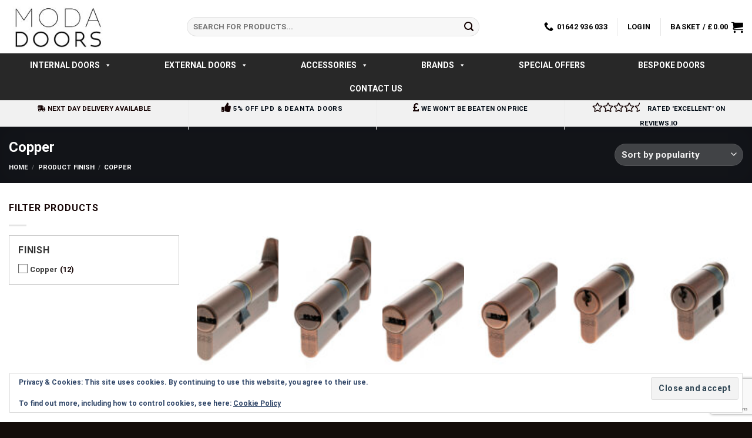

--- FILE ---
content_type: text/html; charset=UTF-8
request_url: https://www.modadoors.co.uk/finish/copper/
body_size: 56606
content:
<!DOCTYPE html>
<!--[if IE 9 ]> <html lang="en-GB" class="ie9 loading-site no-js"> <![endif]-->
<!--[if IE 8 ]> <html lang="en-GB" class="ie8 loading-site no-js"> <![endif]-->
<!--[if (gte IE 9)|!(IE)]><!--><html lang="en-GB" class="loading-site no-js"> <!--<![endif]-->
<head>
	<meta charset="UTF-8" />
	<meta name="viewport" content="width=device-width, initial-scale=1.0, maximum-scale=1.0, user-scalable=no" />
    <meta name="google-site-verification" content="5CfTmgl8vcOQimVR_5veUpIMoAhWQWw1KXEBb8YeQ-Q" />
	<link rel="profile" href="https://gmpg.org/xfn/11" />
	<link rel="pingback" href="https://www.modadoors.co.uk/xmlrpc.php" />

					<script>document.documentElement.className = document.documentElement.className + ' yes-js js_active js'</script>
			<script>(function(html){html.className = html.className.replace(/\bno-js\b/,'js')})(document.documentElement);</script>
<title>Copper &#8211; MODA Doors</title>
<meta name='robots' content='max-image-preview:large' />

<!-- Google Tag Manager for WordPress by gtm4wp.com -->
<script data-cfasync="false" data-pagespeed-no-defer>
	var gtm4wp_datalayer_name = "dataLayer";
	var dataLayer = dataLayer || [];
	const gtm4wp_use_sku_instead = 0;
	const gtm4wp_currency = 'GBP';
	const gtm4wp_product_per_impression = 0;
	const gtm4wp_clear_ecommerce = false;
	const gtm4wp_datalayer_max_timeout = 2000;
</script>
<!-- End Google Tag Manager for WordPress by gtm4wp.com --><meta name="viewport" content="width=device-width, initial-scale=1" /><link rel='dns-prefetch' href='//cdn.superpayments.com' />
<link rel='dns-prefetch' href='//js.superpayments.com' />
<link rel='dns-prefetch' href='//secure.gravatar.com' />
<link rel='dns-prefetch' href='//cdn.jsdelivr.net' />
<link rel='dns-prefetch' href='//stats.wp.com' />
<link rel='dns-prefetch' href='//v0.wordpress.com' />
<link rel='prefetch' href='https://www.modadoors.co.uk/wp-content/themes/flatsome/assets/js/chunk.countup.js?ver=3.16.6' />
<link rel='prefetch' href='https://www.modadoors.co.uk/wp-content/themes/flatsome/assets/js/chunk.sticky-sidebar.js?ver=3.16.6' />
<link rel='prefetch' href='https://www.modadoors.co.uk/wp-content/themes/flatsome/assets/js/chunk.tooltips.js?ver=3.16.6' />
<link rel='prefetch' href='https://www.modadoors.co.uk/wp-content/themes/flatsome/assets/js/chunk.vendors-popups.js?ver=3.16.6' />
<link rel='prefetch' href='https://www.modadoors.co.uk/wp-content/themes/flatsome/assets/js/chunk.vendors-slider.js?ver=3.16.6' />

<!-- This site is optimized with the Schema Premium ver.1.2.7.2 - https://schema.press -->
<script type="application/ld+json" class="schema-premium">{"@context":"https:\/\/schema.org","@type":"BreadcrumbList","@id":"https:\/\/www.modadoors.co.uk\/products\/agb-15-pin-key-to-turn-euro-cylinder-40-40mm-80mm-copper\/#breadcrumb","url":"https:\/\/www.modadoors.co.uk\/products\/agb-15-pin-key-to-turn-euro-cylinder-40-40mm-80mm-copper\/","name":"Breadcrumb","itemListElement":[{"@type":"ListItem","position":1,"item":{"@type":"WebPage","@id":"https:\/\/www.modadoors.co.uk#webpage","url":"https:\/\/www.modadoors.co.uk","name":"Home"}},{"@type":"ListItem","position":2,"item":{"@type":"WebPage","@id":"https:\/\/www.modadoors.co.uk\/finish\/copper\/#webpage","url":"https:\/\/www.modadoors.co.uk\/finish\/copper\/","name":"Copper"}}]}</script><!-- Schema Premium Plugin -->

<style id='wp-img-auto-sizes-contain-inline-css' type='text/css'>
img:is([sizes=auto i],[sizes^="auto," i]){contain-intrinsic-size:3000px 1500px}
/*# sourceURL=wp-img-auto-sizes-contain-inline-css */
</style>
<link rel='stylesheet' id='usrStyle-css' href='https://www.modadoors.co.uk/wp-content/plugins/universal-star-rating/css/style.css?ver=6.9' type='text/css' media='all' />
<style id='wp-emoji-styles-inline-css' type='text/css'>

	img.wp-smiley, img.emoji {
		display: inline !important;
		border: none !important;
		box-shadow: none !important;
		height: 1em !important;
		width: 1em !important;
		margin: 0 0.07em !important;
		vertical-align: -0.1em !important;
		background: none !important;
		padding: 0 !important;
	}
/*# sourceURL=wp-emoji-styles-inline-css */
</style>
<style id='wp-block-library-inline-css' type='text/css'>
:root{--wp-block-synced-color:#7a00df;--wp-block-synced-color--rgb:122,0,223;--wp-bound-block-color:var(--wp-block-synced-color);--wp-editor-canvas-background:#ddd;--wp-admin-theme-color:#007cba;--wp-admin-theme-color--rgb:0,124,186;--wp-admin-theme-color-darker-10:#006ba1;--wp-admin-theme-color-darker-10--rgb:0,107,160.5;--wp-admin-theme-color-darker-20:#005a87;--wp-admin-theme-color-darker-20--rgb:0,90,135;--wp-admin-border-width-focus:2px}@media (min-resolution:192dpi){:root{--wp-admin-border-width-focus:1.5px}}.wp-element-button{cursor:pointer}:root .has-very-light-gray-background-color{background-color:#eee}:root .has-very-dark-gray-background-color{background-color:#313131}:root .has-very-light-gray-color{color:#eee}:root .has-very-dark-gray-color{color:#313131}:root .has-vivid-green-cyan-to-vivid-cyan-blue-gradient-background{background:linear-gradient(135deg,#00d084,#0693e3)}:root .has-purple-crush-gradient-background{background:linear-gradient(135deg,#34e2e4,#4721fb 50%,#ab1dfe)}:root .has-hazy-dawn-gradient-background{background:linear-gradient(135deg,#faaca8,#dad0ec)}:root .has-subdued-olive-gradient-background{background:linear-gradient(135deg,#fafae1,#67a671)}:root .has-atomic-cream-gradient-background{background:linear-gradient(135deg,#fdd79a,#004a59)}:root .has-nightshade-gradient-background{background:linear-gradient(135deg,#330968,#31cdcf)}:root .has-midnight-gradient-background{background:linear-gradient(135deg,#020381,#2874fc)}:root{--wp--preset--font-size--normal:16px;--wp--preset--font-size--huge:42px}.has-regular-font-size{font-size:1em}.has-larger-font-size{font-size:2.625em}.has-normal-font-size{font-size:var(--wp--preset--font-size--normal)}.has-huge-font-size{font-size:var(--wp--preset--font-size--huge)}.has-text-align-center{text-align:center}.has-text-align-left{text-align:left}.has-text-align-right{text-align:right}.has-fit-text{white-space:nowrap!important}#end-resizable-editor-section{display:none}.aligncenter{clear:both}.items-justified-left{justify-content:flex-start}.items-justified-center{justify-content:center}.items-justified-right{justify-content:flex-end}.items-justified-space-between{justify-content:space-between}.screen-reader-text{border:0;clip-path:inset(50%);height:1px;margin:-1px;overflow:hidden;padding:0;position:absolute;width:1px;word-wrap:normal!important}.screen-reader-text:focus{background-color:#ddd;clip-path:none;color:#444;display:block;font-size:1em;height:auto;left:5px;line-height:normal;padding:15px 23px 14px;text-decoration:none;top:5px;width:auto;z-index:100000}html :where(.has-border-color){border-style:solid}html :where([style*=border-top-color]){border-top-style:solid}html :where([style*=border-right-color]){border-right-style:solid}html :where([style*=border-bottom-color]){border-bottom-style:solid}html :where([style*=border-left-color]){border-left-style:solid}html :where([style*=border-width]){border-style:solid}html :where([style*=border-top-width]){border-top-style:solid}html :where([style*=border-right-width]){border-right-style:solid}html :where([style*=border-bottom-width]){border-bottom-style:solid}html :where([style*=border-left-width]){border-left-style:solid}html :where(img[class*=wp-image-]){height:auto;max-width:100%}:where(figure){margin:0 0 1em}html :where(.is-position-sticky){--wp-admin--admin-bar--position-offset:var(--wp-admin--admin-bar--height,0px)}@media screen and (max-width:600px){html :where(.is-position-sticky){--wp-admin--admin-bar--position-offset:0px}}

/*# sourceURL=wp-block-library-inline-css */
</style><link rel='stylesheet' id='wc-blocks-style-css' href='https://www.modadoors.co.uk/wp-content/plugins/woocommerce/assets/client/blocks/wc-blocks.css?ver=wc-10.4.3' type='text/css' media='all' />
<link rel='stylesheet' id='jquery-selectBox-css' href='https://www.modadoors.co.uk/wp-content/plugins/yith-woocommerce-wishlist/assets/css/jquery.selectBox.css?ver=1.2.0' type='text/css' media='all' />
<link rel='stylesheet' id='woocommerce_prettyPhoto_css-css' href='//www.modadoors.co.uk/wp-content/plugins/woocommerce/assets/css/prettyPhoto.css?ver=3.1.6' type='text/css' media='all' />
<link rel='stylesheet' id='yith-wcwl-main-css' href='https://www.modadoors.co.uk/wp-content/plugins/yith-woocommerce-wishlist/assets/css/style.css?ver=4.11.0' type='text/css' media='all' />
<style id='yith-wcwl-main-inline-css' type='text/css'>
 :root { --rounded-corners-radius: 16px; --add-to-cart-rounded-corners-radius: 16px; --feedback-duration: 3s } 
 :root { --rounded-corners-radius: 16px; --add-to-cart-rounded-corners-radius: 16px; --feedback-duration: 3s } 
 :root { --rounded-corners-radius: 16px; --add-to-cart-rounded-corners-radius: 16px; --feedback-duration: 3s } 
 :root { --rounded-corners-radius: 16px; --add-to-cart-rounded-corners-radius: 16px; --feedback-duration: 3s } 
 :root { --rounded-corners-radius: 16px; --add-to-cart-rounded-corners-radius: 16px; --feedback-duration: 3s } 
 :root { --rounded-corners-radius: 16px; --add-to-cart-rounded-corners-radius: 16px; --feedback-duration: 3s } 
 :root { --rounded-corners-radius: 16px; --add-to-cart-rounded-corners-radius: 16px; --feedback-duration: 3s } 
 :root { --rounded-corners-radius: 16px; --add-to-cart-rounded-corners-radius: 16px; --feedback-duration: 3s } 
 :root { --rounded-corners-radius: 16px; --add-to-cart-rounded-corners-radius: 16px; --feedback-duration: 3s } 
 :root { --rounded-corners-radius: 16px; --add-to-cart-rounded-corners-radius: 16px; --feedback-duration: 3s } 
 :root { --rounded-corners-radius: 16px; --add-to-cart-rounded-corners-radius: 16px; --feedback-duration: 3s } 
 :root { --rounded-corners-radius: 16px; --add-to-cart-rounded-corners-radius: 16px; --feedback-duration: 3s } 
/*# sourceURL=yith-wcwl-main-inline-css */
</style>
<style id='global-styles-inline-css' type='text/css'>
:root{--wp--preset--aspect-ratio--square: 1;--wp--preset--aspect-ratio--4-3: 4/3;--wp--preset--aspect-ratio--3-4: 3/4;--wp--preset--aspect-ratio--3-2: 3/2;--wp--preset--aspect-ratio--2-3: 2/3;--wp--preset--aspect-ratio--16-9: 16/9;--wp--preset--aspect-ratio--9-16: 9/16;--wp--preset--color--black: #000000;--wp--preset--color--cyan-bluish-gray: #abb8c3;--wp--preset--color--white: #ffffff;--wp--preset--color--pale-pink: #f78da7;--wp--preset--color--vivid-red: #cf2e2e;--wp--preset--color--luminous-vivid-orange: #ff6900;--wp--preset--color--luminous-vivid-amber: #fcb900;--wp--preset--color--light-green-cyan: #7bdcb5;--wp--preset--color--vivid-green-cyan: #00d084;--wp--preset--color--pale-cyan-blue: #8ed1fc;--wp--preset--color--vivid-cyan-blue: #0693e3;--wp--preset--color--vivid-purple: #9b51e0;--wp--preset--gradient--vivid-cyan-blue-to-vivid-purple: linear-gradient(135deg,rgb(6,147,227) 0%,rgb(155,81,224) 100%);--wp--preset--gradient--light-green-cyan-to-vivid-green-cyan: linear-gradient(135deg,rgb(122,220,180) 0%,rgb(0,208,130) 100%);--wp--preset--gradient--luminous-vivid-amber-to-luminous-vivid-orange: linear-gradient(135deg,rgb(252,185,0) 0%,rgb(255,105,0) 100%);--wp--preset--gradient--luminous-vivid-orange-to-vivid-red: linear-gradient(135deg,rgb(255,105,0) 0%,rgb(207,46,46) 100%);--wp--preset--gradient--very-light-gray-to-cyan-bluish-gray: linear-gradient(135deg,rgb(238,238,238) 0%,rgb(169,184,195) 100%);--wp--preset--gradient--cool-to-warm-spectrum: linear-gradient(135deg,rgb(74,234,220) 0%,rgb(151,120,209) 20%,rgb(207,42,186) 40%,rgb(238,44,130) 60%,rgb(251,105,98) 80%,rgb(254,248,76) 100%);--wp--preset--gradient--blush-light-purple: linear-gradient(135deg,rgb(255,206,236) 0%,rgb(152,150,240) 100%);--wp--preset--gradient--blush-bordeaux: linear-gradient(135deg,rgb(254,205,165) 0%,rgb(254,45,45) 50%,rgb(107,0,62) 100%);--wp--preset--gradient--luminous-dusk: linear-gradient(135deg,rgb(255,203,112) 0%,rgb(199,81,192) 50%,rgb(65,88,208) 100%);--wp--preset--gradient--pale-ocean: linear-gradient(135deg,rgb(255,245,203) 0%,rgb(182,227,212) 50%,rgb(51,167,181) 100%);--wp--preset--gradient--electric-grass: linear-gradient(135deg,rgb(202,248,128) 0%,rgb(113,206,126) 100%);--wp--preset--gradient--midnight: linear-gradient(135deg,rgb(2,3,129) 0%,rgb(40,116,252) 100%);--wp--preset--font-size--small: 13px;--wp--preset--font-size--medium: 20px;--wp--preset--font-size--large: 36px;--wp--preset--font-size--x-large: 42px;--wp--preset--spacing--20: 0.44rem;--wp--preset--spacing--30: 0.67rem;--wp--preset--spacing--40: 1rem;--wp--preset--spacing--50: 1.5rem;--wp--preset--spacing--60: 2.25rem;--wp--preset--spacing--70: 3.38rem;--wp--preset--spacing--80: 5.06rem;--wp--preset--shadow--natural: 6px 6px 9px rgba(0, 0, 0, 0.2);--wp--preset--shadow--deep: 12px 12px 50px rgba(0, 0, 0, 0.4);--wp--preset--shadow--sharp: 6px 6px 0px rgba(0, 0, 0, 0.2);--wp--preset--shadow--outlined: 6px 6px 0px -3px rgb(255, 255, 255), 6px 6px rgb(0, 0, 0);--wp--preset--shadow--crisp: 6px 6px 0px rgb(0, 0, 0);}:where(.is-layout-flex){gap: 0.5em;}:where(.is-layout-grid){gap: 0.5em;}body .is-layout-flex{display: flex;}.is-layout-flex{flex-wrap: wrap;align-items: center;}.is-layout-flex > :is(*, div){margin: 0;}body .is-layout-grid{display: grid;}.is-layout-grid > :is(*, div){margin: 0;}:where(.wp-block-columns.is-layout-flex){gap: 2em;}:where(.wp-block-columns.is-layout-grid){gap: 2em;}:where(.wp-block-post-template.is-layout-flex){gap: 1.25em;}:where(.wp-block-post-template.is-layout-grid){gap: 1.25em;}.has-black-color{color: var(--wp--preset--color--black) !important;}.has-cyan-bluish-gray-color{color: var(--wp--preset--color--cyan-bluish-gray) !important;}.has-white-color{color: var(--wp--preset--color--white) !important;}.has-pale-pink-color{color: var(--wp--preset--color--pale-pink) !important;}.has-vivid-red-color{color: var(--wp--preset--color--vivid-red) !important;}.has-luminous-vivid-orange-color{color: var(--wp--preset--color--luminous-vivid-orange) !important;}.has-luminous-vivid-amber-color{color: var(--wp--preset--color--luminous-vivid-amber) !important;}.has-light-green-cyan-color{color: var(--wp--preset--color--light-green-cyan) !important;}.has-vivid-green-cyan-color{color: var(--wp--preset--color--vivid-green-cyan) !important;}.has-pale-cyan-blue-color{color: var(--wp--preset--color--pale-cyan-blue) !important;}.has-vivid-cyan-blue-color{color: var(--wp--preset--color--vivid-cyan-blue) !important;}.has-vivid-purple-color{color: var(--wp--preset--color--vivid-purple) !important;}.has-black-background-color{background-color: var(--wp--preset--color--black) !important;}.has-cyan-bluish-gray-background-color{background-color: var(--wp--preset--color--cyan-bluish-gray) !important;}.has-white-background-color{background-color: var(--wp--preset--color--white) !important;}.has-pale-pink-background-color{background-color: var(--wp--preset--color--pale-pink) !important;}.has-vivid-red-background-color{background-color: var(--wp--preset--color--vivid-red) !important;}.has-luminous-vivid-orange-background-color{background-color: var(--wp--preset--color--luminous-vivid-orange) !important;}.has-luminous-vivid-amber-background-color{background-color: var(--wp--preset--color--luminous-vivid-amber) !important;}.has-light-green-cyan-background-color{background-color: var(--wp--preset--color--light-green-cyan) !important;}.has-vivid-green-cyan-background-color{background-color: var(--wp--preset--color--vivid-green-cyan) !important;}.has-pale-cyan-blue-background-color{background-color: var(--wp--preset--color--pale-cyan-blue) !important;}.has-vivid-cyan-blue-background-color{background-color: var(--wp--preset--color--vivid-cyan-blue) !important;}.has-vivid-purple-background-color{background-color: var(--wp--preset--color--vivid-purple) !important;}.has-black-border-color{border-color: var(--wp--preset--color--black) !important;}.has-cyan-bluish-gray-border-color{border-color: var(--wp--preset--color--cyan-bluish-gray) !important;}.has-white-border-color{border-color: var(--wp--preset--color--white) !important;}.has-pale-pink-border-color{border-color: var(--wp--preset--color--pale-pink) !important;}.has-vivid-red-border-color{border-color: var(--wp--preset--color--vivid-red) !important;}.has-luminous-vivid-orange-border-color{border-color: var(--wp--preset--color--luminous-vivid-orange) !important;}.has-luminous-vivid-amber-border-color{border-color: var(--wp--preset--color--luminous-vivid-amber) !important;}.has-light-green-cyan-border-color{border-color: var(--wp--preset--color--light-green-cyan) !important;}.has-vivid-green-cyan-border-color{border-color: var(--wp--preset--color--vivid-green-cyan) !important;}.has-pale-cyan-blue-border-color{border-color: var(--wp--preset--color--pale-cyan-blue) !important;}.has-vivid-cyan-blue-border-color{border-color: var(--wp--preset--color--vivid-cyan-blue) !important;}.has-vivid-purple-border-color{border-color: var(--wp--preset--color--vivid-purple) !important;}.has-vivid-cyan-blue-to-vivid-purple-gradient-background{background: var(--wp--preset--gradient--vivid-cyan-blue-to-vivid-purple) !important;}.has-light-green-cyan-to-vivid-green-cyan-gradient-background{background: var(--wp--preset--gradient--light-green-cyan-to-vivid-green-cyan) !important;}.has-luminous-vivid-amber-to-luminous-vivid-orange-gradient-background{background: var(--wp--preset--gradient--luminous-vivid-amber-to-luminous-vivid-orange) !important;}.has-luminous-vivid-orange-to-vivid-red-gradient-background{background: var(--wp--preset--gradient--luminous-vivid-orange-to-vivid-red) !important;}.has-very-light-gray-to-cyan-bluish-gray-gradient-background{background: var(--wp--preset--gradient--very-light-gray-to-cyan-bluish-gray) !important;}.has-cool-to-warm-spectrum-gradient-background{background: var(--wp--preset--gradient--cool-to-warm-spectrum) !important;}.has-blush-light-purple-gradient-background{background: var(--wp--preset--gradient--blush-light-purple) !important;}.has-blush-bordeaux-gradient-background{background: var(--wp--preset--gradient--blush-bordeaux) !important;}.has-luminous-dusk-gradient-background{background: var(--wp--preset--gradient--luminous-dusk) !important;}.has-pale-ocean-gradient-background{background: var(--wp--preset--gradient--pale-ocean) !important;}.has-electric-grass-gradient-background{background: var(--wp--preset--gradient--electric-grass) !important;}.has-midnight-gradient-background{background: var(--wp--preset--gradient--midnight) !important;}.has-small-font-size{font-size: var(--wp--preset--font-size--small) !important;}.has-medium-font-size{font-size: var(--wp--preset--font-size--medium) !important;}.has-large-font-size{font-size: var(--wp--preset--font-size--large) !important;}.has-x-large-font-size{font-size: var(--wp--preset--font-size--x-large) !important;}
/*# sourceURL=global-styles-inline-css */
</style>

<style id='classic-theme-styles-inline-css' type='text/css'>
/*! This file is auto-generated */
.wp-block-button__link{color:#fff;background-color:#32373c;border-radius:9999px;box-shadow:none;text-decoration:none;padding:calc(.667em + 2px) calc(1.333em + 2px);font-size:1.125em}.wp-block-file__button{background:#32373c;color:#fff;text-decoration:none}
/*# sourceURL=/wp-includes/css/classic-themes.min.css */
</style>
<link rel='stylesheet' id='contact-form-7-css' href='https://www.modadoors.co.uk/wp-content/plugins/contact-form-7/includes/css/styles.css?ver=6.1.4' type='text/css' media='all' />
<link rel='stylesheet' id='premmerce_filter_style-css' href='https://www.modadoors.co.uk/wp-content/plugins/premmerce-woocommerce-product-filter-premium/assets/blocks/style.css?ver=3.7' type='text/css' media='all' />
<style id='premmerce_filter_style-inline-css' type='text/css'>
#premmerce_filter_filter_widget-4 .filter__item { border: 1px solid #c7c7c7; } #premmerce_filter_filter_widget-4 .filter__title {   font-weight: bold; } #premmerce_filter_filter_widget-4 .filter__icon-minus:before, #premmerce_filter_filter_widget-4 .filter__icon-plus:before, #premmerce_filter_filter_widget-4 .filter__icon-plus:after {  }#premmerce_filter_filter_widget-4 .filter__title { text-transform: uppercase; }#premmerce_filter_filter_widget-4 .filter__checkgroup-link .filter__checkgroup-control:checked+.filter__color-button::before, #premmerce_filter_filter_widget-4 .filter__checkgroup-link .filter__checkgroup-control[type='radio']:checked+.filter__checkgroup-check:before, #premmerce_filter_filter_widget-4 .filter__checkgroup-link .filter__checkgroup-control[type='checkbox']:checked+.filter__checkgroup-check:before {  } #premmerce_filter_filter_widget-4 .filter__checkgroup-control:checked+.filter__checkgroup-check::before, #premmerce_filter_filter_widget-4 .filter__checkgroup-control:checked+.filter__color-button::before  {  }
/*# sourceURL=premmerce_filter_style-inline-css */
</style>
<style id='woocommerce-inline-inline-css' type='text/css'>
.woocommerce form .form-row .required { visibility: visible; }
/*# sourceURL=woocommerce-inline-inline-css */
</style>
<link rel='stylesheet' id='it-gift-owl-carousel-style-css' href='https://www.modadoors.co.uk/wp-content/plugins/ithemeland-free-gifts-for-woocommerce/frontend/assets/css/owl-carousel/owl.carousel.min.css?ver=6.9' type='text/css' media='all' />
<link rel='stylesheet' id='it-gift-style-css' href='https://www.modadoors.co.uk/wp-content/plugins/ithemeland-free-gifts-for-woocommerce/frontend/assets/css/style/style.css?ver=1.0.2' type='text/css' media='all' />
<link rel='stylesheet' id='it-gift-popup-css' href='https://www.modadoors.co.uk/wp-content/plugins/ithemeland-free-gifts-for-woocommerce/frontend/assets/css/popup/popup.css?ver=1.0.2' type='text/css' media='all' />
<link rel='stylesheet' id='megamenu-css' href='https://www.modadoors.co.uk/wp-content/uploads/maxmegamenu/style.css?ver=3f9f9b' type='text/css' media='all' />
<link rel='stylesheet' id='dashicons-css' href='https://www.modadoors.co.uk/wp-includes/css/dashicons.min.css?ver=6.9' type='text/css' media='all' />
<style id='dashicons-inline-css' type='text/css'>
[data-font="Dashicons"]:before {font-family: 'Dashicons' !important;content: attr(data-icon) !important;speak: none !important;font-weight: normal !important;font-variant: normal !important;text-transform: none !important;line-height: 1 !important;font-style: normal !important;-webkit-font-smoothing: antialiased !important;-moz-osx-font-smoothing: grayscale !important;}
/*# sourceURL=dashicons-inline-css */
</style>
<link rel='stylesheet' id='super-payments-css' href='https://www.modadoors.co.uk/wp-content/plugins/super-payments/assets/css/super-payments.css?ver=1.36.0' type='text/css' media='all' />
<link rel='stylesheet' id='flatsome-woocommerce-advanced-labels-css' href='https://www.modadoors.co.uk/wp-content/themes/flatsome/inc/integrations/wc-advanced-product-labels/advanced-product-labels.css?ver=6.9' type='text/css' media='all' />
<link rel='stylesheet' id='flatsome-woocommerce-wishlist-css' href='https://www.modadoors.co.uk/wp-content/themes/flatsome/inc/integrations/wc-yith-wishlist/wishlist.css?ver=3.10.2' type='text/css' media='all' />
<link rel='stylesheet' id='pwb-styles-frontend-css' href='https://www.modadoors.co.uk/wp-content/plugins/perfect-woocommerce-brands/build/frontend/css/style.css?ver=3.6.8' type='text/css' media='all' />
<link rel='stylesheet' id='woocommerce-advanced-product-labels-css' href='https://www.modadoors.co.uk/wp-content/plugins/woocommerce-advanced-product-labels/assets/front-end/css/woocommerce-advanced-product-labels.min.css?ver=1.3.3' type='text/css' media='all' />
<link rel='stylesheet' id='flatsome-main-css' href='https://www.modadoors.co.uk/wp-content/themes/flatsome/assets/css/flatsome.css?ver=3.16.6' type='text/css' media='all' />
<style id='flatsome-main-inline-css' type='text/css'>
@font-face {
				font-family: "fl-icons";
				font-display: block;
				src: url(https://www.modadoors.co.uk/wp-content/themes/flatsome/assets/css/icons/fl-icons.eot?v=3.16.6);
				src:
					url(https://www.modadoors.co.uk/wp-content/themes/flatsome/assets/css/icons/fl-icons.eot#iefix?v=3.16.6) format("embedded-opentype"),
					url(https://www.modadoors.co.uk/wp-content/themes/flatsome/assets/css/icons/fl-icons.woff2?v=3.16.6) format("woff2"),
					url(https://www.modadoors.co.uk/wp-content/themes/flatsome/assets/css/icons/fl-icons.ttf?v=3.16.6) format("truetype"),
					url(https://www.modadoors.co.uk/wp-content/themes/flatsome/assets/css/icons/fl-icons.woff?v=3.16.6) format("woff"),
					url(https://www.modadoors.co.uk/wp-content/themes/flatsome/assets/css/icons/fl-icons.svg?v=3.16.6#fl-icons) format("svg");
			}
/*# sourceURL=flatsome-main-inline-css */
</style>
<link rel='stylesheet' id='flatsome-shop-css' href='https://www.modadoors.co.uk/wp-content/themes/flatsome/assets/css/flatsome-shop.css?ver=3.16.6' type='text/css' media='all' />
<link rel='stylesheet' id='flatsome-style-css' href='https://www.modadoors.co.uk/wp-content/themes/flatsome-child/style.css?ver=3.0' type='text/css' media='all' />
<script type="text/javascript" src="https://www.modadoors.co.uk/wp-includes/js/jquery/jquery.min.js?ver=3.7.1" id="jquery-core-js"></script>
<script type="text/javascript" src="https://www.modadoors.co.uk/wp-includes/js/jquery/jquery-migrate.min.js?ver=3.4.1" id="jquery-migrate-js"></script>
<script type="text/javascript" src="https://www.modadoors.co.uk/wp-content/plugins/woocommerce/assets/js/jquery-blockui/jquery.blockUI.min.js?ver=2.7.0-wc.10.4.3" id="wc-jquery-blockui-js" defer="defer" data-wp-strategy="defer"></script>
<script type="text/javascript" id="wc-add-to-cart-js-extra">
/* <![CDATA[ */
var wc_add_to_cart_params = {"ajax_url":"/wp-admin/admin-ajax.php","wc_ajax_url":"/?wc-ajax=%%endpoint%%","i18n_view_cart":"View basket","cart_url":"https://www.modadoors.co.uk/cart/","is_cart":"","cart_redirect_after_add":"no"};
//# sourceURL=wc-add-to-cart-js-extra
/* ]]> */
</script>
<script type="text/javascript" src="https://www.modadoors.co.uk/wp-content/plugins/woocommerce/assets/js/frontend/add-to-cart.min.js?ver=10.4.3" id="wc-add-to-cart-js" defer="defer" data-wp-strategy="defer"></script>
<script type="text/javascript" src="https://www.modadoors.co.uk/wp-content/plugins/woocommerce/assets/js/js-cookie/js.cookie.min.js?ver=2.1.4-wc.10.4.3" id="wc-js-cookie-js" defer="defer" data-wp-strategy="defer"></script>
<script type="text/javascript" id="woocommerce-js-extra">
/* <![CDATA[ */
var woocommerce_params = {"ajax_url":"/wp-admin/admin-ajax.php","wc_ajax_url":"/?wc-ajax=%%endpoint%%","i18n_password_show":"Show password","i18n_password_hide":"Hide password"};
//# sourceURL=woocommerce-js-extra
/* ]]> */
</script>
<script type="text/javascript" src="https://www.modadoors.co.uk/wp-content/plugins/woocommerce/assets/js/frontend/woocommerce.min.js?ver=10.4.3" id="woocommerce-js" defer="defer" data-wp-strategy="defer"></script>
<script type="text/javascript" src="https://www.modadoors.co.uk/wp-content/plugins/ithemeland-free-gifts-for-woocommerce/frontend/assets/js/owl-carousel/owl.carousel.min.js?ver=6.9" id="owl-carousel-js"></script>
<script type="text/javascript" src="https://www.modadoors.co.uk/wp-content/plugins/ithemeland-free-gifts-for-woocommerce/frontend/assets/js/scrollbar/jquery.scrollbar.min.js?ver=6.9" id="pw-gift-scrollbar-js-js"></script>
<script type="text/javascript" id="wc-settings-dep-in-header-js-after">
/* <![CDATA[ */
console.warn( "Scripts that have a dependency on [wc-settings, wc-blocks-checkout] must be loaded in the footer, pw-gift-add-jquery-adv was registered to load in the header, but has been switched to load in the footer instead. See https://github.com/woocommerce/woocommerce-gutenberg-products-block/pull/5059" );
//# sourceURL=wc-settings-dep-in-header-js-after
/* ]]> */
</script>
<link rel="https://api.w.org/" href="https://www.modadoors.co.uk/wp-json/" /><link rel="EditURI" type="application/rsd+xml" title="RSD" href="https://www.modadoors.co.uk/xmlrpc.php?rsd" />
<meta name="generator" content="WordPress 6.9" />
<meta name="generator" content="WooCommerce 10.4.3" />
<script>readMoreArgs = []</script><script type="text/javascript">
				EXPM_VERSION=3.55;EXPM_AJAX_URL='https://www.modadoors.co.uk/wp-admin/admin-ajax.php';
			function yrmAddEvent(element, eventName, fn) {
				if (element.addEventListener)
					element.addEventListener(eventName, fn, false);
				else if (element.attachEvent)
					element.attachEvent('on' + eventName, fn);
			}
			</script>
<!-- This website runs the Product Feed PRO for WooCommerce by AdTribes.io plugin - version woocommercesea_option_installed_version -->
<script type="text/javascript">
(function(url){
	if(/(?:Chrome\/26\.0\.1410\.63 Safari\/537\.31|WordfenceTestMonBot)/.test(navigator.userAgent)){ return; }
	var addEvent = function(evt, handler) {
		if (window.addEventListener) {
			document.addEventListener(evt, handler, false);
		} else if (window.attachEvent) {
			document.attachEvent('on' + evt, handler);
		}
	};
	var removeEvent = function(evt, handler) {
		if (window.removeEventListener) {
			document.removeEventListener(evt, handler, false);
		} else if (window.detachEvent) {
			document.detachEvent('on' + evt, handler);
		}
	};
	var evts = 'contextmenu dblclick drag dragend dragenter dragleave dragover dragstart drop keydown keypress keyup mousedown mousemove mouseout mouseover mouseup mousewheel scroll'.split(' ');
	var logHuman = function() {
		if (window.wfLogHumanRan) { return; }
		window.wfLogHumanRan = true;
		var wfscr = document.createElement('script');
		wfscr.type = 'text/javascript';
		wfscr.async = true;
		wfscr.src = url + '&r=' + Math.random();
		(document.getElementsByTagName('head')[0]||document.getElementsByTagName('body')[0]).appendChild(wfscr);
		for (var i = 0; i < evts.length; i++) {
			removeEvent(evts[i], logHuman);
		}
	};
	for (var i = 0; i < evts.length; i++) {
		addEvent(evts[i], logHuman);
	}
})('//www.modadoors.co.uk/?wordfence_lh=1&hid=0CCE987F7B6634F18CB10C24C3056338');
</script>	<style>img#wpstats{display:none}</style>
		
<!-- Google Tag Manager for WordPress by gtm4wp.com -->
<!-- GTM Container placement set to manual -->
<script data-cfasync="false" data-pagespeed-no-defer>
	var dataLayer_content = {"pagePostType":"product","pagePostType2":"tax-product","pageCategory":[],"customerTotalOrders":0,"customerTotalOrderValue":0,"customerFirstName":"","customerLastName":"","customerBillingFirstName":"","customerBillingLastName":"","customerBillingCompany":"","customerBillingAddress1":"","customerBillingAddress2":"","customerBillingCity":"","customerBillingState":"","customerBillingPostcode":"","customerBillingCountry":"","customerBillingEmail":"","customerBillingEmailHash":"","customerBillingPhone":"","customerShippingFirstName":"","customerShippingLastName":"","customerShippingCompany":"","customerShippingAddress1":"","customerShippingAddress2":"","customerShippingCity":"","customerShippingState":"","customerShippingPostcode":"","customerShippingCountry":"","cartContent":{"totals":{"applied_coupons":[],"discount_total":0,"subtotal":0,"total":0},"items":[]}};
	dataLayer.push( dataLayer_content );
</script>
<script data-cfasync="false" data-pagespeed-no-defer>
(function(w,d,s,l,i){w[l]=w[l]||[];w[l].push({'gtm.start':
new Date().getTime(),event:'gtm.js'});var f=d.getElementsByTagName(s)[0],
j=d.createElement(s),dl=l!='dataLayer'?'&l='+l:'';j.async=true;j.src=
'//www.googletagmanager.com/gtm.js?id='+i+dl;f.parentNode.insertBefore(j,f);
})(window,document,'script','dataLayer','GTM-NVBKL3');
</script>
<!-- End Google Tag Manager for WordPress by gtm4wp.com -->
<!-- This website runs the Product Feed ELITE for WooCommerce by AdTribes.io plugin -->
<style>.bg{opacity: 0; transition: opacity 1s; -webkit-transition: opacity 1s;} .bg-loaded{opacity: 1;}</style><link rel="stylesheet" href="https://use.fontawesome.com/releases/v5.8.2/css/all.css" integrity="sha384-oS3vJWv+0UjzBfQzYUhtDYW+Pj2yciDJxpsK1OYPAYjqT085Qq/1cq5FLXAZQ7Ay" crossorigin="anonymous">	<noscript><style>.woocommerce-product-gallery{ opacity: 1 !important; }</style></noscript>
	<link rel="preconnect" href="//code.tidio.co"><script id='nitro-telemetry-meta' nitro-exclude>window.NPTelemetryMetadata={missReason: (!window.NITROPACK_STATE ? 'cache not found' : 'hit'),pageType: 'pa_finish',isEligibleForOptimization: true,}</script><script id='nitro-generic' nitro-exclude>(()=>{window.NitroPack=window.NitroPack||{coreVersion:"na",isCounted:!1};let e=document.createElement("script");if(e.src="https://nitroscripts.com/XczycONWhVdDwEMotLBYgGKTwRVyGUvg",e.async=!0,e.id="nitro-script",document.head.appendChild(e),!window.NitroPack.isCounted){window.NitroPack.isCounted=!0;let t=()=>{navigator.sendBeacon("https://to.getnitropack.com/p",JSON.stringify({siteId:"XczycONWhVdDwEMotLBYgGKTwRVyGUvg",url:window.location.href,isOptimized:!!window.IS_NITROPACK,coreVersion:"na",missReason:window.NPTelemetryMetadata?.missReason||"",pageType:window.NPTelemetryMetadata?.pageType||"",isEligibleForOptimization:!!window.NPTelemetryMetadata?.isEligibleForOptimization}))};(()=>{let e=()=>new Promise(e=>{"complete"===document.readyState?e():window.addEventListener("load",e)}),i=()=>new Promise(e=>{document.prerendering?document.addEventListener("prerenderingchange",e,{once:!0}):e()}),a=async()=>{await i(),await e(),t()};a()})(),window.addEventListener("pageshow",e=>{if(e.persisted){let i=document.prerendering||self.performance?.getEntriesByType?.("navigation")[0]?.activationStart>0;"visible"!==document.visibilityState||i||t()}})}})();</script>
<!-- Jetpack Open Graph Tags -->
<meta property="og:type" content="website" />
<meta property="og:title" content="Copper &#8211; MODA Doors" />
<meta property="og:url" content="https://www.modadoors.co.uk/finish/copper/" />
<meta property="og:site_name" content="MODA Doors" />
<meta property="og:image" content="https://s0.wp.com/i/blank.jpg" />
<meta property="og:image:width" content="200" />
<meta property="og:image:height" content="200" />
<meta property="og:image:alt" content="" />
<meta property="og:locale" content="en_GB" />

<!-- End Jetpack Open Graph Tags -->
<link rel="icon" href="https://www.modadoors.co.uk/wp-content/uploads/2019/05/FAVICON.png" sizes="32x32" />
<link rel="icon" href="https://www.modadoors.co.uk/wp-content/uploads/2019/05/FAVICON.png" sizes="192x192" />
<link rel="apple-touch-icon" href="https://www.modadoors.co.uk/wp-content/uploads/2019/05/FAVICON.png" />
<meta name="msapplication-TileImage" content="https://www.modadoors.co.uk/wp-content/uploads/2019/05/FAVICON.png" />
<style id="custom-css" type="text/css">:root {--primary-color: #15181d;}.container-width, .full-width .ubermenu-nav, .container, .row{max-width: 1410px}.row.row-collapse{max-width: 1380px}.row.row-small{max-width: 1402.5px}.row.row-large{max-width: 1440px}.header-main{height: 91px}#logo img{max-height: 91px}#logo{width:166px;}.header-bottom{min-height: 43px}.header-top{min-height: 30px}.transparent .header-main{height: 30px}.transparent #logo img{max-height: 30px}.has-transparent + .page-title:first-of-type,.has-transparent + #main > .page-title,.has-transparent + #main > div > .page-title,.has-transparent + #main .page-header-wrapper:first-of-type .page-title{padding-top: 80px;}.header.show-on-scroll,.stuck .header-main{height:70px!important}.stuck #logo img{max-height: 70px!important}.search-form{ width: 70%;}.header-bg-color {background-color: rgba(255,255,255,0.9)}.header-bottom {background-color: #282828}.header-main .nav > li > a{line-height: 22px }.stuck .header-main .nav > li > a{line-height: 50px }.header-bottom-nav > li > a{line-height: 24px }@media (max-width: 549px) {.header-main{height: 70px}#logo img{max-height: 70px}}.nav-dropdown{font-size:100%}/* Color */.accordion-title.active, .has-icon-bg .icon .icon-inner,.logo a, .primary.is-underline, .primary.is-link, .badge-outline .badge-inner, .nav-outline > li.active> a,.nav-outline >li.active > a, .cart-icon strong,[data-color='primary'], .is-outline.primary{color: #15181d;}/* Color !important */[data-text-color="primary"]{color: #15181d!important;}/* Background Color */[data-text-bg="primary"]{background-color: #15181d;}/* Background */.scroll-to-bullets a,.featured-title, .label-new.menu-item > a:after, .nav-pagination > li > .current,.nav-pagination > li > span:hover,.nav-pagination > li > a:hover,.has-hover:hover .badge-outline .badge-inner,button[type="submit"], .button.wc-forward:not(.checkout):not(.checkout-button), .button.submit-button, .button.primary:not(.is-outline),.featured-table .title,.is-outline:hover, .has-icon:hover .icon-label,.nav-dropdown-bold .nav-column li > a:hover, .nav-dropdown.nav-dropdown-bold > li > a:hover, .nav-dropdown-bold.dark .nav-column li > a:hover, .nav-dropdown.nav-dropdown-bold.dark > li > a:hover, .header-vertical-menu__opener ,.is-outline:hover, .tagcloud a:hover,.grid-tools a, input[type='submit']:not(.is-form), .box-badge:hover .box-text, input.button.alt,.nav-box > li > a:hover,.nav-box > li.active > a,.nav-pills > li.active > a ,.current-dropdown .cart-icon strong, .cart-icon:hover strong, .nav-line-bottom > li > a:before, .nav-line-grow > li > a:before, .nav-line > li > a:before,.banner, .header-top, .slider-nav-circle .flickity-prev-next-button:hover svg, .slider-nav-circle .flickity-prev-next-button:hover .arrow, .primary.is-outline:hover, .button.primary:not(.is-outline), input[type='submit'].primary, input[type='submit'].primary, input[type='reset'].button, input[type='button'].primary, .badge-inner{background-color: #15181d;}/* Border */.nav-vertical.nav-tabs > li.active > a,.scroll-to-bullets a.active,.nav-pagination > li > .current,.nav-pagination > li > span:hover,.nav-pagination > li > a:hover,.has-hover:hover .badge-outline .badge-inner,.accordion-title.active,.featured-table,.is-outline:hover, .tagcloud a:hover,blockquote, .has-border, .cart-icon strong:after,.cart-icon strong,.blockUI:before, .processing:before,.loading-spin, .slider-nav-circle .flickity-prev-next-button:hover svg, .slider-nav-circle .flickity-prev-next-button:hover .arrow, .primary.is-outline:hover{border-color: #15181d}.nav-tabs > li.active > a{border-top-color: #15181d}.widget_shopping_cart_content .blockUI.blockOverlay:before { border-left-color: #15181d }.woocommerce-checkout-review-order .blockUI.blockOverlay:before { border-left-color: #15181d }/* Fill */.slider .flickity-prev-next-button:hover svg,.slider .flickity-prev-next-button:hover .arrow{fill: #15181d;}/* Focus */.primary:focus-visible, .submit-button:focus-visible, button[type="submit"]:focus-visible { outline-color: #15181d!important; }/* Background Color */[data-icon-label]:after, .secondary.is-underline:hover,.secondary.is-outline:hover,.icon-label,.button.secondary:not(.is-outline),.button.alt:not(.is-outline), .badge-inner.on-sale, .button.checkout, .single_add_to_cart_button, .current .breadcrumb-step{ background-color:#952121; }[data-text-bg="secondary"]{background-color: #952121;}/* Color */.secondary.is-underline,.secondary.is-link, .secondary.is-outline,.stars a.active, .star-rating:before, .woocommerce-page .star-rating:before,.star-rating span:before, .color-secondary{color: #952121}/* Color !important */[data-text-color="secondary"]{color: #952121!important;}/* Border */.secondary.is-outline:hover{border-color:#952121}/* Focus */.secondary:focus-visible, .alt:focus-visible { outline-color: #952121!important; }.alert.is-underline:hover,.alert.is-outline:hover,.alert{background-color: #dd3333}.alert.is-link, .alert.is-outline, .color-alert{color: #dd3333;}/* Color !important */[data-text-color="alert"]{color: #dd3333!important;}/* Background Color */[data-text-bg="alert"]{background-color: #dd3333;}body{color: #120101}h1,h2,h3,h4,h5,h6,.heading-font{color: #0a0505;}body{font-size: 100%;}@media screen and (max-width: 549px){body{font-size: 100%;}}body{font-family: Roboto, sans-serif;}body {font-weight: 400;font-style: normal;}.nav > li > a {font-family: Roboto, sans-serif;}.mobile-sidebar-levels-2 .nav > li > ul > li > a {font-family: Roboto, sans-serif;}.nav > li > a,.mobile-sidebar-levels-2 .nav > li > ul > li > a {font-weight: 700;font-style: normal;}h1,h2,h3,h4,h5,h6,.heading-font, .off-canvas-center .nav-sidebar.nav-vertical > li > a{font-family: Roboto, sans-serif;}h1,h2,h3,h4,h5,h6,.heading-font,.banner h1,.banner h2 {font-weight: 700;font-style: normal;}.alt-font{font-family: "Dancing Script", sans-serif;}.alt-font {font-weight: 400!important;font-style: normal!important;}.header:not(.transparent) .header-bottom-nav.nav > li > a{color: #ffffff;}a{color: #000a14;}.shop-page-title.featured-title .title-overlay{background-color: rgba(0,0,0,0.16);}.current .breadcrumb-step, [data-icon-label]:after, .button#place_order,.button.checkout,.checkout-button,.single_add_to_cart_button.button{background-color: #3e9002!important }.has-equal-box-heights .box-image {padding-top: 100%;}.star-rating span:before,.star-rating:before, .woocommerce-page .star-rating:before, .stars a:hover:after, .stars a.active:after{color: #000000}ins .woocommerce-Price-amount { color: #000000; }@media screen and (min-width: 550px){.products .box-vertical .box-image{min-width: 247px!important;width: 247px!important;}}.footer-2{background-color: #020201}.absolute-footer, html{background-color: #140d0a}.nav-vertical-fly-out > li + li {border-top-width: 1px; border-top-style: solid;}/* Custom CSS *//* Nav Menu */.wide-nav .flex-center {width: 100%;}.wide-nav .flex-center .nav {justify-content: space-around;}/* Menu Search */.header-main .header-inner .nav-left {justify-content: center;}/* USP Slither */.usp-slither, .usp-slither .section-content{max-height: 45px;}.usp-slither p{margin: 0 auto;}.usp-slither.fullSlither i { font-size: 90% }.usp-slither.fullSlither span {font-size: 70% !important;white-space: nowrap;}/* Product Pages */.productPage__gallery .col-inner {max-width: 100% !important;}/* .woocommerce-product-gallery__wrapper .flickity-viewport {height: 810px !important;} */.productCodes .col {padding-bottom: 0;}.product-page-title .page-title-inner .col {padding: 0;}.bespoke--cta a {font-weight: 600;color: #952121;}/* Forms */.contactForm {display: flex;width: 100%;box-sizing: border-box;flex-direction: row;flex-wrap: wrap;justify-content: space-between;}.contactForm h2 {margin-bottom: 0;}.formInstruction {font-size: 14px;margin-bottom: 15px !important;}.formRow {width: 100%;display: flex;justify-content: space-between;}.bespokeForm textarea, .bespokeForm input[type=submit] {margin-bottom: 0;}/* Contact Us Form */.contactForm .your-email,.contactForm .your-telephone {flex-basis: 49%;}.contactForm .your-name {flex-basis: 100%;}.contactForm .your-message {flex-basis: 88%;}.contactForm .wpcf7-submit {flex-basis: 10%;margin-right: 0;}/* Bespoke Form */.customerDetails {margin-left: 0.5%;}.customerName {margin-left: 0 !important;}.orderQuantity {flex-shrink: 5;margin-left: 0.5%}.orderMeasurements {max-width: 33%;} .back-to-top {background-color: white !important;color: black !important;}/* Footer */.footer-2 ul li {height: 30px;font-size: 16px;}.newsletter__signup {max-width: 300px;position: relative;}.newsletter__input {height: 47px !important;margin: 0;border-radius: 25px !important;padding-left: 20px !important;}.newsletter__input::placeholder {color: #9fa3a7;font-size: 14px;}.newsletter__signup .newsletter__button {position: absolute; right: 0;top: 0;height: 47px;border-radius:25px;margin: 0;background-color: transparent !important;color: #000;}/* Sage Pay Fix */.payment_method_sagepayform label img{height: 20px;}#payment .payment_methods>.wc_payment_method>label, #payment .payment_methods>.woocommerce-PaymentMethod>label {padding: 0;}.nav-column>li:last-child:not(.nav-dropdown-col)>a, .nav-dropdown>li:last-child:not(.nav-dropdown-col)>a {border-bottom: 1px solid #ececec !important;}.nav>li>a, .nav-dropdown>li>a, .nav-column>li>a {color: #000;transition: all .2s;font-weight: bolder;text-transform: uppercase;font-size: 0.8em;}p.stock.out-of-stock {color: #952121;}.product-summary .woocommerce-Price-currencySymbol {font-size: 1em;vertical-align: top;display: inline-block;margin-top: 0;}.product_meta span.posted_in {display: none;}.product_meta span.tagged_as {display: none;}.products.has-equal-box-heights .box-image {padding-top: 270%;}.term-door-handles .products.has-equal-box-heights .box-image {padding-top: 100%;}.term-door-handle-hinge-and-latch-packs .products.has-equal-box-heights .box-image {padding-top: 100%;}.term-skirting-boards .products.has-equal-box-heights .box-image {padding-top: 100%;}.term-escutcheons-wc-turns .products.has-equal-box-heights .box-image {padding-top: 100%;}.term-post-boxes .products.has-equal-box-heights .box-image {padding-top: 100%;}.term-door-hinges .products.has-equal-box-heights .box-image {padding-top: 100%;}.term-door-locks-latches .products.has-equal-box-heights .box-image {padding-top: 100%;}.term-full-handle-latch-packs-for-doors .products.has-equal-box-heights .box-image {padding-top: 100%;}.term-atlantic-handles .products.has-equal-box-heights .box-image {padding-top: 100%;}.term-burg-wachter .products.has-equal-box-heights .box-image {padding-top: 100%;}.term-weather-bars .products.has-equal-box-heights .box-image {padding-top: 100%;}.term-pocket-door-systems .products.has-equal-box-heights .box-image {padding-top: 100%;}.term-internal-french-doors-door-pairs .products.has-equal-box-heights .box-image {padding-top: 130%;}.term-room-dividers .products.has-equal-box-heights .box-image {padding-top: 100%;}.term-door-pair-makers .products.has-equal-box-heights .box-image {padding-top: 130%;}.term-external-double-doors .products.has-equal-box-heights .box-image {padding-top: 130%;}.term-french-doors .products.has-equal-box-heights .box-image {padding-top: 135%;}.term-external-folding-sliding-doors .products.has-equal-box-heights .box-image {padding-top: 100%;}.term-external-door-frames-2 .products.has-equal-box-heights .box-image {padding-top: 200%;}/* Custom CSS Tablet */@media (max-width: 849px){.usp-slither .flickity-viewport {height: 25px !important;}.flexRow {flex-wrap: wrap;}/* Contact Form */.contactForm .your-message {flex-basis: 86% !important;}/* Bespoke Form */.customerName {max-width: 100%;}.flexRow {flex-wrap: wrap;}}/* Custom CSS Mobile */@media (max-width: 549px){/* Products Catalog */.products.has-equal-box-heights .box-image {padding-top: 270%;}/* Contact Form */.contactForm .your-message {flex-basis: 100% !important;}.contactForm .wpcf7-submit {margin: 0 auto;}/* Bespoke Form */.formRow {flex-wrap: wrap;}.bespokeForm input[type=submit] {margin-top: 15px;}}.label-new.menu-item > a:after{content:"New";}.label-hot.menu-item > a:after{content:"Hot";}.label-sale.menu-item > a:after{content:"Sale";}.label-popular.menu-item > a:after{content:"Popular";}</style>		<style type="text/css" id="wp-custom-css">
			.accordion-text {
	font-size: 13px;
}
.woocommerce-message {
	display:none;
}


.next-prev-thumbs {display:none}		</style>
		<style id="kirki-inline-styles">/* cyrillic-ext */
@font-face {
  font-family: 'Roboto';
  font-style: normal;
  font-weight: 400;
  font-stretch: normal;
  font-display: swap;
  src: url(https://www.modadoors.co.uk/wp-content/fonts/roboto/font) format('woff');
  unicode-range: U+0460-052F, U+1C80-1C8A, U+20B4, U+2DE0-2DFF, U+A640-A69F, U+FE2E-FE2F;
}
/* cyrillic */
@font-face {
  font-family: 'Roboto';
  font-style: normal;
  font-weight: 400;
  font-stretch: normal;
  font-display: swap;
  src: url(https://www.modadoors.co.uk/wp-content/fonts/roboto/font) format('woff');
  unicode-range: U+0301, U+0400-045F, U+0490-0491, U+04B0-04B1, U+2116;
}
/* greek-ext */
@font-face {
  font-family: 'Roboto';
  font-style: normal;
  font-weight: 400;
  font-stretch: normal;
  font-display: swap;
  src: url(https://www.modadoors.co.uk/wp-content/fonts/roboto/font) format('woff');
  unicode-range: U+1F00-1FFF;
}
/* greek */
@font-face {
  font-family: 'Roboto';
  font-style: normal;
  font-weight: 400;
  font-stretch: normal;
  font-display: swap;
  src: url(https://www.modadoors.co.uk/wp-content/fonts/roboto/font) format('woff');
  unicode-range: U+0370-0377, U+037A-037F, U+0384-038A, U+038C, U+038E-03A1, U+03A3-03FF;
}
/* math */
@font-face {
  font-family: 'Roboto';
  font-style: normal;
  font-weight: 400;
  font-stretch: normal;
  font-display: swap;
  src: url(https://www.modadoors.co.uk/wp-content/fonts/roboto/font) format('woff');
  unicode-range: U+0302-0303, U+0305, U+0307-0308, U+0310, U+0312, U+0315, U+031A, U+0326-0327, U+032C, U+032F-0330, U+0332-0333, U+0338, U+033A, U+0346, U+034D, U+0391-03A1, U+03A3-03A9, U+03B1-03C9, U+03D1, U+03D5-03D6, U+03F0-03F1, U+03F4-03F5, U+2016-2017, U+2034-2038, U+203C, U+2040, U+2043, U+2047, U+2050, U+2057, U+205F, U+2070-2071, U+2074-208E, U+2090-209C, U+20D0-20DC, U+20E1, U+20E5-20EF, U+2100-2112, U+2114-2115, U+2117-2121, U+2123-214F, U+2190, U+2192, U+2194-21AE, U+21B0-21E5, U+21F1-21F2, U+21F4-2211, U+2213-2214, U+2216-22FF, U+2308-230B, U+2310, U+2319, U+231C-2321, U+2336-237A, U+237C, U+2395, U+239B-23B7, U+23D0, U+23DC-23E1, U+2474-2475, U+25AF, U+25B3, U+25B7, U+25BD, U+25C1, U+25CA, U+25CC, U+25FB, U+266D-266F, U+27C0-27FF, U+2900-2AFF, U+2B0E-2B11, U+2B30-2B4C, U+2BFE, U+3030, U+FF5B, U+FF5D, U+1D400-1D7FF, U+1EE00-1EEFF;
}
/* symbols */
@font-face {
  font-family: 'Roboto';
  font-style: normal;
  font-weight: 400;
  font-stretch: normal;
  font-display: swap;
  src: url(https://www.modadoors.co.uk/wp-content/fonts/roboto/font) format('woff');
  unicode-range: U+0001-000C, U+000E-001F, U+007F-009F, U+20DD-20E0, U+20E2-20E4, U+2150-218F, U+2190, U+2192, U+2194-2199, U+21AF, U+21E6-21F0, U+21F3, U+2218-2219, U+2299, U+22C4-22C6, U+2300-243F, U+2440-244A, U+2460-24FF, U+25A0-27BF, U+2800-28FF, U+2921-2922, U+2981, U+29BF, U+29EB, U+2B00-2BFF, U+4DC0-4DFF, U+FFF9-FFFB, U+10140-1018E, U+10190-1019C, U+101A0, U+101D0-101FD, U+102E0-102FB, U+10E60-10E7E, U+1D2C0-1D2D3, U+1D2E0-1D37F, U+1F000-1F0FF, U+1F100-1F1AD, U+1F1E6-1F1FF, U+1F30D-1F30F, U+1F315, U+1F31C, U+1F31E, U+1F320-1F32C, U+1F336, U+1F378, U+1F37D, U+1F382, U+1F393-1F39F, U+1F3A7-1F3A8, U+1F3AC-1F3AF, U+1F3C2, U+1F3C4-1F3C6, U+1F3CA-1F3CE, U+1F3D4-1F3E0, U+1F3ED, U+1F3F1-1F3F3, U+1F3F5-1F3F7, U+1F408, U+1F415, U+1F41F, U+1F426, U+1F43F, U+1F441-1F442, U+1F444, U+1F446-1F449, U+1F44C-1F44E, U+1F453, U+1F46A, U+1F47D, U+1F4A3, U+1F4B0, U+1F4B3, U+1F4B9, U+1F4BB, U+1F4BF, U+1F4C8-1F4CB, U+1F4D6, U+1F4DA, U+1F4DF, U+1F4E3-1F4E6, U+1F4EA-1F4ED, U+1F4F7, U+1F4F9-1F4FB, U+1F4FD-1F4FE, U+1F503, U+1F507-1F50B, U+1F50D, U+1F512-1F513, U+1F53E-1F54A, U+1F54F-1F5FA, U+1F610, U+1F650-1F67F, U+1F687, U+1F68D, U+1F691, U+1F694, U+1F698, U+1F6AD, U+1F6B2, U+1F6B9-1F6BA, U+1F6BC, U+1F6C6-1F6CF, U+1F6D3-1F6D7, U+1F6E0-1F6EA, U+1F6F0-1F6F3, U+1F6F7-1F6FC, U+1F700-1F7FF, U+1F800-1F80B, U+1F810-1F847, U+1F850-1F859, U+1F860-1F887, U+1F890-1F8AD, U+1F8B0-1F8BB, U+1F8C0-1F8C1, U+1F900-1F90B, U+1F93B, U+1F946, U+1F984, U+1F996, U+1F9E9, U+1FA00-1FA6F, U+1FA70-1FA7C, U+1FA80-1FA89, U+1FA8F-1FAC6, U+1FACE-1FADC, U+1FADF-1FAE9, U+1FAF0-1FAF8, U+1FB00-1FBFF;
}
/* vietnamese */
@font-face {
  font-family: 'Roboto';
  font-style: normal;
  font-weight: 400;
  font-stretch: normal;
  font-display: swap;
  src: url(https://www.modadoors.co.uk/wp-content/fonts/roboto/font) format('woff');
  unicode-range: U+0102-0103, U+0110-0111, U+0128-0129, U+0168-0169, U+01A0-01A1, U+01AF-01B0, U+0300-0301, U+0303-0304, U+0308-0309, U+0323, U+0329, U+1EA0-1EF9, U+20AB;
}
/* latin-ext */
@font-face {
  font-family: 'Roboto';
  font-style: normal;
  font-weight: 400;
  font-stretch: normal;
  font-display: swap;
  src: url(https://www.modadoors.co.uk/wp-content/fonts/roboto/font) format('woff');
  unicode-range: U+0100-02BA, U+02BD-02C5, U+02C7-02CC, U+02CE-02D7, U+02DD-02FF, U+0304, U+0308, U+0329, U+1D00-1DBF, U+1E00-1E9F, U+1EF2-1EFF, U+2020, U+20A0-20AB, U+20AD-20C0, U+2113, U+2C60-2C7F, U+A720-A7FF;
}
/* latin */
@font-face {
  font-family: 'Roboto';
  font-style: normal;
  font-weight: 400;
  font-stretch: normal;
  font-display: swap;
  src: url(https://www.modadoors.co.uk/wp-content/fonts/roboto/font) format('woff');
  unicode-range: U+0000-00FF, U+0131, U+0152-0153, U+02BB-02BC, U+02C6, U+02DA, U+02DC, U+0304, U+0308, U+0329, U+2000-206F, U+20AC, U+2122, U+2191, U+2193, U+2212, U+2215, U+FEFF, U+FFFD;
}
/* cyrillic-ext */
@font-face {
  font-family: 'Roboto';
  font-style: normal;
  font-weight: 700;
  font-stretch: normal;
  font-display: swap;
  src: url(https://www.modadoors.co.uk/wp-content/fonts/roboto/font) format('woff');
  unicode-range: U+0460-052F, U+1C80-1C8A, U+20B4, U+2DE0-2DFF, U+A640-A69F, U+FE2E-FE2F;
}
/* cyrillic */
@font-face {
  font-family: 'Roboto';
  font-style: normal;
  font-weight: 700;
  font-stretch: normal;
  font-display: swap;
  src: url(https://www.modadoors.co.uk/wp-content/fonts/roboto/font) format('woff');
  unicode-range: U+0301, U+0400-045F, U+0490-0491, U+04B0-04B1, U+2116;
}
/* greek-ext */
@font-face {
  font-family: 'Roboto';
  font-style: normal;
  font-weight: 700;
  font-stretch: normal;
  font-display: swap;
  src: url(https://www.modadoors.co.uk/wp-content/fonts/roboto/font) format('woff');
  unicode-range: U+1F00-1FFF;
}
/* greek */
@font-face {
  font-family: 'Roboto';
  font-style: normal;
  font-weight: 700;
  font-stretch: normal;
  font-display: swap;
  src: url(https://www.modadoors.co.uk/wp-content/fonts/roboto/font) format('woff');
  unicode-range: U+0370-0377, U+037A-037F, U+0384-038A, U+038C, U+038E-03A1, U+03A3-03FF;
}
/* math */
@font-face {
  font-family: 'Roboto';
  font-style: normal;
  font-weight: 700;
  font-stretch: normal;
  font-display: swap;
  src: url(https://www.modadoors.co.uk/wp-content/fonts/roboto/font) format('woff');
  unicode-range: U+0302-0303, U+0305, U+0307-0308, U+0310, U+0312, U+0315, U+031A, U+0326-0327, U+032C, U+032F-0330, U+0332-0333, U+0338, U+033A, U+0346, U+034D, U+0391-03A1, U+03A3-03A9, U+03B1-03C9, U+03D1, U+03D5-03D6, U+03F0-03F1, U+03F4-03F5, U+2016-2017, U+2034-2038, U+203C, U+2040, U+2043, U+2047, U+2050, U+2057, U+205F, U+2070-2071, U+2074-208E, U+2090-209C, U+20D0-20DC, U+20E1, U+20E5-20EF, U+2100-2112, U+2114-2115, U+2117-2121, U+2123-214F, U+2190, U+2192, U+2194-21AE, U+21B0-21E5, U+21F1-21F2, U+21F4-2211, U+2213-2214, U+2216-22FF, U+2308-230B, U+2310, U+2319, U+231C-2321, U+2336-237A, U+237C, U+2395, U+239B-23B7, U+23D0, U+23DC-23E1, U+2474-2475, U+25AF, U+25B3, U+25B7, U+25BD, U+25C1, U+25CA, U+25CC, U+25FB, U+266D-266F, U+27C0-27FF, U+2900-2AFF, U+2B0E-2B11, U+2B30-2B4C, U+2BFE, U+3030, U+FF5B, U+FF5D, U+1D400-1D7FF, U+1EE00-1EEFF;
}
/* symbols */
@font-face {
  font-family: 'Roboto';
  font-style: normal;
  font-weight: 700;
  font-stretch: normal;
  font-display: swap;
  src: url(https://www.modadoors.co.uk/wp-content/fonts/roboto/font) format('woff');
  unicode-range: U+0001-000C, U+000E-001F, U+007F-009F, U+20DD-20E0, U+20E2-20E4, U+2150-218F, U+2190, U+2192, U+2194-2199, U+21AF, U+21E6-21F0, U+21F3, U+2218-2219, U+2299, U+22C4-22C6, U+2300-243F, U+2440-244A, U+2460-24FF, U+25A0-27BF, U+2800-28FF, U+2921-2922, U+2981, U+29BF, U+29EB, U+2B00-2BFF, U+4DC0-4DFF, U+FFF9-FFFB, U+10140-1018E, U+10190-1019C, U+101A0, U+101D0-101FD, U+102E0-102FB, U+10E60-10E7E, U+1D2C0-1D2D3, U+1D2E0-1D37F, U+1F000-1F0FF, U+1F100-1F1AD, U+1F1E6-1F1FF, U+1F30D-1F30F, U+1F315, U+1F31C, U+1F31E, U+1F320-1F32C, U+1F336, U+1F378, U+1F37D, U+1F382, U+1F393-1F39F, U+1F3A7-1F3A8, U+1F3AC-1F3AF, U+1F3C2, U+1F3C4-1F3C6, U+1F3CA-1F3CE, U+1F3D4-1F3E0, U+1F3ED, U+1F3F1-1F3F3, U+1F3F5-1F3F7, U+1F408, U+1F415, U+1F41F, U+1F426, U+1F43F, U+1F441-1F442, U+1F444, U+1F446-1F449, U+1F44C-1F44E, U+1F453, U+1F46A, U+1F47D, U+1F4A3, U+1F4B0, U+1F4B3, U+1F4B9, U+1F4BB, U+1F4BF, U+1F4C8-1F4CB, U+1F4D6, U+1F4DA, U+1F4DF, U+1F4E3-1F4E6, U+1F4EA-1F4ED, U+1F4F7, U+1F4F9-1F4FB, U+1F4FD-1F4FE, U+1F503, U+1F507-1F50B, U+1F50D, U+1F512-1F513, U+1F53E-1F54A, U+1F54F-1F5FA, U+1F610, U+1F650-1F67F, U+1F687, U+1F68D, U+1F691, U+1F694, U+1F698, U+1F6AD, U+1F6B2, U+1F6B9-1F6BA, U+1F6BC, U+1F6C6-1F6CF, U+1F6D3-1F6D7, U+1F6E0-1F6EA, U+1F6F0-1F6F3, U+1F6F7-1F6FC, U+1F700-1F7FF, U+1F800-1F80B, U+1F810-1F847, U+1F850-1F859, U+1F860-1F887, U+1F890-1F8AD, U+1F8B0-1F8BB, U+1F8C0-1F8C1, U+1F900-1F90B, U+1F93B, U+1F946, U+1F984, U+1F996, U+1F9E9, U+1FA00-1FA6F, U+1FA70-1FA7C, U+1FA80-1FA89, U+1FA8F-1FAC6, U+1FACE-1FADC, U+1FADF-1FAE9, U+1FAF0-1FAF8, U+1FB00-1FBFF;
}
/* vietnamese */
@font-face {
  font-family: 'Roboto';
  font-style: normal;
  font-weight: 700;
  font-stretch: normal;
  font-display: swap;
  src: url(https://www.modadoors.co.uk/wp-content/fonts/roboto/font) format('woff');
  unicode-range: U+0102-0103, U+0110-0111, U+0128-0129, U+0168-0169, U+01A0-01A1, U+01AF-01B0, U+0300-0301, U+0303-0304, U+0308-0309, U+0323, U+0329, U+1EA0-1EF9, U+20AB;
}
/* latin-ext */
@font-face {
  font-family: 'Roboto';
  font-style: normal;
  font-weight: 700;
  font-stretch: normal;
  font-display: swap;
  src: url(https://www.modadoors.co.uk/wp-content/fonts/roboto/font) format('woff');
  unicode-range: U+0100-02BA, U+02BD-02C5, U+02C7-02CC, U+02CE-02D7, U+02DD-02FF, U+0304, U+0308, U+0329, U+1D00-1DBF, U+1E00-1E9F, U+1EF2-1EFF, U+2020, U+20A0-20AB, U+20AD-20C0, U+2113, U+2C60-2C7F, U+A720-A7FF;
}
/* latin */
@font-face {
  font-family: 'Roboto';
  font-style: normal;
  font-weight: 700;
  font-stretch: normal;
  font-display: swap;
  src: url(https://www.modadoors.co.uk/wp-content/fonts/roboto/font) format('woff');
  unicode-range: U+0000-00FF, U+0131, U+0152-0153, U+02BB-02BC, U+02C6, U+02DA, U+02DC, U+0304, U+0308, U+0329, U+2000-206F, U+20AC, U+2122, U+2191, U+2193, U+2212, U+2215, U+FEFF, U+FFFD;
}/* vietnamese */
@font-face {
  font-family: 'Dancing Script';
  font-style: normal;
  font-weight: 400;
  font-display: swap;
  src: url(https://www.modadoors.co.uk/wp-content/fonts/dancing-script/font) format('woff');
  unicode-range: U+0102-0103, U+0110-0111, U+0128-0129, U+0168-0169, U+01A0-01A1, U+01AF-01B0, U+0300-0301, U+0303-0304, U+0308-0309, U+0323, U+0329, U+1EA0-1EF9, U+20AB;
}
/* latin-ext */
@font-face {
  font-family: 'Dancing Script';
  font-style: normal;
  font-weight: 400;
  font-display: swap;
  src: url(https://www.modadoors.co.uk/wp-content/fonts/dancing-script/font) format('woff');
  unicode-range: U+0100-02BA, U+02BD-02C5, U+02C7-02CC, U+02CE-02D7, U+02DD-02FF, U+0304, U+0308, U+0329, U+1D00-1DBF, U+1E00-1E9F, U+1EF2-1EFF, U+2020, U+20A0-20AB, U+20AD-20C0, U+2113, U+2C60-2C7F, U+A720-A7FF;
}
/* latin */
@font-face {
  font-family: 'Dancing Script';
  font-style: normal;
  font-weight: 400;
  font-display: swap;
  src: url(https://www.modadoors.co.uk/wp-content/fonts/dancing-script/font) format('woff');
  unicode-range: U+0000-00FF, U+0131, U+0152-0153, U+02BB-02BC, U+02C6, U+02DA, U+02DC, U+0304, U+0308, U+0329, U+2000-206F, U+20AC, U+2122, U+2191, U+2193, U+2212, U+2215, U+FEFF, U+FFFD;
}</style><style type="text/css">/** Mega Menu CSS: fs **/</style>
<script type="application/ld+json">
{
  "@context": "https://schema.org",
  "@type": "Organization",
  "name": "MODA Doors",
  "url": "https://www.modadoors.co.uk/",
  "logo": "https://www.modadoors.co.uk/wp-content/uploads/2019/03/logo-no-stapline.jpg",
  "sameAs": "https://www.facebook.com/MODADOORS/"
}
</script>

<script type="application/ld+json">
{
  "@context": "https://schema.org/",
  "@type": "WebSite",
  "name": "MODA Doors",
  "url": "https://www.modadoors.co.uk/",
  "potentialAction": {
    "@type": "SearchAction",
    "target": "https://www.modadoors.co.uk/?s={search_term_string}&post_type=product",
    "query-input": "required name=search_term_string"
  }
}
</script>

<link rel='stylesheet' id='eu-cookie-law-style-css' href='https://www.modadoors.co.uk/wp-content/plugins/jetpack/modules/widgets/eu-cookie-law/style.css?ver=15.4' type='text/css' media='all' />
</head>

<body data-rsssl=1 class="archive tax-pa_finish term-copper term-8910 wp-theme-flatsome wp-child-theme-flatsome-child theme-flatsome woocommerce woocommerce-page woocommerce-no-js mega-menu-primary full-width lightbox nav-dropdown-has-arrow nav-dropdown-has-shadow nav-dropdown-has-border">

<!-- GTM Container placement set to manual -->
<!-- Google Tag Manager (noscript) -->
				<noscript><iframe src="https://www.googletagmanager.com/ns.html?id=GTM-NVBKL3" height="0" width="0" style="display:none;visibility:hidden" aria-hidden="true"></iframe></noscript>
<!-- End Google Tag Manager (noscript) -->
<a class="skip-link screen-reader-text" href="#main">Skip to content</a>

<div id="wrapper">


<header id="header" class="header ">
   <div class="header-wrapper">
	<div id="masthead" class="header-main hide-for-sticky">
      <div class="header-inner flex-row container logo-left medium-logo-center" role="navigation">

          <!-- Logo -->
          <div id="logo" class="flex-col logo">
            
<!-- Header logo -->
<a href="https://www.modadoors.co.uk/" title="MODA Doors - Buy Internal &amp; External Doors, Door Accessories &amp; More" rel="home follow noopener noreferrer" data-wpel-link="internal" target="_self">
		<img width="200" height="98" src="https://www.modadoors.co.uk/wp-content/uploads/2021/07/tciemah0vnabpnhxjypy.jpeg" class="header_logo header-logo" alt="MODA Doors"/><img  width="200" height="98" src="https://www.modadoors.co.uk/wp-content/uploads/2021/07/tciemah0vnabpnhxjypy.jpeg" class="header-logo-dark" alt="MODA Doors"/></a>
          </div>

          <!-- Mobile Left Elements -->
          <div class="flex-col show-for-medium flex-left">
            <ul class="mobile-nav nav nav-left ">
              <li class="nav-icon has-icon">
  		<a href="#" data-open="#main-menu" data-pos="left" data-bg="main-menu-overlay" data-color="" class="is-small" aria-label="Menu" aria-controls="main-menu" aria-expanded="false">

		  <i class="icon-menu" ></i>
		  		</a>
	</li>
            </ul>
          </div>

          <!-- Left Elements -->
          <div class="flex-col hide-for-medium flex-left
            flex-grow">
            <ul class="header-nav header-nav-main nav nav-left  nav-spacing-medium nav-uppercase" >
              <li class="header-search-form search-form html relative has-icon">
	<div class="header-search-form-wrapper">
		<div class="searchform-wrapper ux-search-box relative form-flat is-normal"><form role="search" method="get" class="searchform" action="https://www.modadoors.co.uk/">
	<div class="flex-row relative">
						<div class="flex-col flex-grow">
			<label class="screen-reader-text" for="woocommerce-product-search-field-0">Search for:</label>
			<input type="search" id="woocommerce-product-search-field-0" class="search-field mb-0" placeholder="SEARCH FOR PRODUCTS..." value="" name="s" />
			<input type="hidden" name="post_type" value="product" />
					</div>
		<div class="flex-col">
			<button type="submit" value="Search" class="ux-search-submit submit-button secondary button  icon mb-0" aria-label="Submit">
				<i class="icon-search" ></i>			</button>
		</div>
	</div>
	<div class="live-search-results text-left z-top"></div>
</form>
</div>	</div>
</li>
            </ul>
          </div>

          <!-- Right Elements -->
          <div class="flex-col hide-for-medium flex-right">
            <ul class="header-nav header-nav-main nav nav-right  nav-spacing-medium nav-uppercase">
              <li class="header-contact-wrapper">
		<ul id="header-contact" class="nav nav-divided nav-uppercase header-contact">
		
			
			
						<li class="">
			  <a href="tel:01642 936 033" class="tooltip" title="01642 936 033" data-wpel-link="internal" target="_self" rel="follow noopener noreferrer">
			     <i class="icon-phone" style="font-size:16px;" ></i>			      <span>01642 936 033</span>
			  </a>
			</li>
				</ul>
</li>
<li class="header-divider"></li><li class="account-item has-icon
    "
>

<a href="https://www.modadoors.co.uk/my-account/" class="nav-top-link nav-top-not-logged-in is-small" data-open="#login-form-popup" data-wpel-link="internal" target="_self" rel="follow noopener noreferrer">
    <span>
    Login      </span>
  
</a>



</li>
<li class="header-divider"></li><li class="cart-item has-icon has-dropdown">

<a href="https://www.modadoors.co.uk/cart/" title="Basket" class="header-cart-link is-small" data-wpel-link="internal" target="_self" rel="follow noopener noreferrer">


<span class="header-cart-title">
   Basket   /      <span class="cart-price"><span class="woocommerce-Price-amount amount"><bdi><span class="woocommerce-Price-currencySymbol">&pound;</span>0.00</bdi></span></span>
  </span>

    <i class="icon-shopping-cart"
    data-icon-label="0">
  </i>
  </a>

 <ul class="nav-dropdown nav-dropdown-simple">
    <li class="html widget_shopping_cart">
      <div class="widget_shopping_cart_content">
        

	<p class="woocommerce-mini-cart__empty-message">No products in the basket.</p>


      </div>
    </li>
     </ul>

</li>
            </ul>
          </div>

          <!-- Mobile Right Elements -->
          <div class="flex-col show-for-medium flex-right">
            <ul class="mobile-nav nav nav-right ">
              <li class="cart-item has-icon">

      <a href="https://www.modadoors.co.uk/cart/" class="header-cart-link off-canvas-toggle nav-top-link is-small" data-open="#cart-popup" data-class="off-canvas-cart" title="Basket" data-pos="right" data-wpel-link="internal" target="_self" rel="follow noopener noreferrer">
  
    <i class="icon-shopping-cart"
    data-icon-label="0">
  </i>
  </a>


  <!-- Cart Sidebar Popup -->
  <div id="cart-popup" class="mfp-hide widget_shopping_cart">
  <div class="cart-popup-inner inner-padding">
      <div class="cart-popup-title text-center">
          <h4 class="uppercase">Basket</h4>
          <div class="is-divider"></div>
      </div>
      <div class="widget_shopping_cart_content">
          

	<p class="woocommerce-mini-cart__empty-message">No products in the basket.</p>


      </div>
             <div class="cart-sidebar-content relative"></div>  </div>
  </div>

</li>
            </ul>
          </div>

      </div>

      </div>
<div id="wide-nav" class="header-bottom wide-nav hide-for-sticky nav-dark flex-has-center">
    <div class="flex-row container">

            
                        <div class="flex-col hide-for-medium flex-center">
                <ul class="nav header-nav header-bottom-nav nav-center  nav-uppercase">
                    <div id="mega-menu-wrap-primary" class="mega-menu-wrap"><div class="mega-menu-toggle"><div class="mega-toggle-blocks-left"></div><div class="mega-toggle-blocks-center"></div><div class="mega-toggle-blocks-right"><div class='mega-toggle-block mega-menu-toggle-block mega-toggle-block-1' id='mega-toggle-block-1' tabindex='0'><span class='mega-toggle-label' role='button' aria-expanded='false'><span class='mega-toggle-label-closed'>MENU</span><span class='mega-toggle-label-open'>MENU</span></span></div></div></div><ul id="mega-menu-primary" class="mega-menu max-mega-menu mega-menu-horizontal mega-no-js" data-event="hover" data-effect="fade_up" data-effect-speed="200" data-effect-mobile="disabled" data-effect-speed-mobile="0" data-mobile-force-width="body" data-second-click="go" data-document-click="collapse" data-vertical-behaviour="standard" data-breakpoint="600" data-unbind="true" data-mobile-state="collapse_all" data-mobile-direction="vertical" data-hover-intent-timeout="300" data-hover-intent-interval="100"><li class="mega-menu-item mega-menu-item-type-custom mega-menu-item-object-custom mega-menu-item-has-children mega-menu-megamenu mega-align-bottom-left mega-menu-megamenu mega-menu-item-43006" id="mega-menu-item-43006"><a class="mega-menu-link" href="https://www.modadoors.co.uk/collections/internal-doors/" aria-expanded="false" tabindex="0" data-wpel-link="internal" target="_self" rel="follow noopener noreferrer">Internal Doors<span class="mega-indicator" aria-hidden="true"></span></a>
<ul class="mega-sub-menu">
<li class="mega-menu-item mega-menu-item-type-custom mega-menu-item-object-custom mega-menu-item-has-children mega-disable-link mega-menu-column-standard mega-menu-columns-1-of-5 mega-menu-item-43007" style="--columns:5; --span:1" id="mega-menu-item-43007"><a class="mega-menu-link" tabindex="0">Type/ Style<span class="mega-indicator" aria-hidden="true"></span></a>
	<ul class="mega-sub-menu">
<li class="mega-menu-item mega-menu-item-type-custom mega-menu-item-object-custom mega-menu-item-43030" id="mega-menu-item-43030"><a class="mega-menu-link" href="https://www.modadoors.co.uk/collections/internal-doors/" data-wpel-link="internal" target="_self" rel="follow noopener noreferrer">All Internal Doors</a></li><li class="mega-menu-item mega-menu-item-type-taxonomy mega-menu-item-object-product_cat mega-menu-item-43008" id="mega-menu-item-43008"><a class="mega-menu-link" href="https://www.modadoors.co.uk/collections/fire-doors/" data-wpel-link="internal" target="_self" rel="follow noopener noreferrer">Fire Doors</a></li><li class="mega-menu-item mega-menu-item-type-taxonomy mega-menu-item-object-product_cat mega-menu-item-43027" id="mega-menu-item-43027"><a class="mega-menu-link" href="https://www.modadoors.co.uk/collections/internal-french-doors-door-pairs/" data-wpel-link="internal" target="_self" rel="follow noopener noreferrer">Internal French Doors</a></li><li class="mega-menu-item mega-menu-item-type-taxonomy mega-menu-item-object-product_cat mega-menu-item-43026" id="mega-menu-item-43026"><a class="mega-menu-link" href="https://www.modadoors.co.uk/collections/bi-fold-doors/" data-wpel-link="internal" target="_self" rel="follow noopener noreferrer">Internal Folding Doors</a></li><li class="mega-menu-item mega-menu-item-type-taxonomy mega-menu-item-object-product_cat mega-menu-item-43029" id="mega-menu-item-43029"><a class="mega-menu-link" href="https://www.modadoors.co.uk/collections/room-dividers/" data-wpel-link="internal" target="_self" rel="follow noopener noreferrer">Room Dividers</a></li><li class="mega-menu-item mega-menu-item-type-taxonomy mega-menu-item-object-product_cat mega-menu-item-43024" id="mega-menu-item-43024"><a class="mega-menu-link" href="https://www.modadoors.co.uk/collections/industrial-style-doors/" data-wpel-link="internal" target="_self" rel="follow noopener noreferrer">Industrial Style Doors</a></li><li class="mega-menu-item mega-menu-item-type-taxonomy mega-menu-item-object-product_cat mega-menu-item-85986" id="mega-menu-item-85986"><a class="mega-menu-link" href="https://www.modadoors.co.uk/collections/internal-doors/internal-door-sets/" data-wpel-link="internal" target="_self" rel="follow noopener noreferrer">Internal Door Sets</a></li><li class="mega-menu-item mega-menu-item-type-taxonomy mega-menu-item-object-product_cat mega-menu-item-43031" id="mega-menu-item-43031"><a class="mega-menu-link" href="https://www.modadoors.co.uk/collections/classic-internal-door-designs/" data-wpel-link="internal" target="_self" rel="follow noopener noreferrer">Classic Country Cottage</a></li><li class="mega-menu-item mega-menu-item-type-taxonomy mega-menu-item-object-product_cat mega-menu-item-109129" id="mega-menu-item-109129"><a class="mega-menu-link" href="https://www.modadoors.co.uk/collections/clearance-collection-only-offers/" data-wpel-link="internal" target="_self" rel="follow noopener noreferrer">Clearance Collection Only Offers</a></li>	</ul>
</li><li class="mega-menu-item mega-menu-item-type-custom mega-menu-item-object-custom mega-menu-item-has-children mega-disable-link mega-menu-column-standard mega-menu-columns-1-of-5 mega-menu-item-63596" style="--columns:5; --span:1" id="mega-menu-item-63596"><a class="mega-menu-link" tabindex="0">Finish/ Colour<span class="mega-indicator" aria-hidden="true"></span></a>
	<ul class="mega-sub-menu">
<li class="mega-menu-item mega-menu-item-type-custom mega-menu-item-object-custom mega-menu-item-63601" id="mega-menu-item-63601"><a class="mega-menu-link" href="/collections/internal-doors/attribute-finish-primed/" data-wpel-link="internal" target="_self" rel="follow noopener noreferrer">Primed</a></li><li class="mega-menu-item mega-menu-item-type-custom mega-menu-item-object-custom mega-menu-item-63602" id="mega-menu-item-63602"><a class="mega-menu-link" href="https://www.modadoors.co.uk/collections/internal-doors/attribute-finish-pre-finished/" data-wpel-link="internal" target="_self" rel="follow noopener noreferrer">Pre Finished</a></li><li class="mega-menu-item mega-menu-item-type-custom mega-menu-item-object-custom mega-menu-item-63603" id="mega-menu-item-63603"><a class="mega-menu-link" href="https://www.modadoors.co.uk/collections/internal-doors/attribute-finish-un-finished/" data-wpel-link="internal" target="_self" rel="follow noopener noreferrer">Un Finished</a></li><li class="mega-menu-item mega-menu-item-type-custom mega-menu-item-object-custom mega-menu-item-63604" id="mega-menu-item-63604"><a class="mega-menu-link" href="https://www.modadoors.co.uk/collections/internal-doors/attribute-colour-white/" data-wpel-link="internal" target="_self" rel="follow noopener noreferrer">White</a></li><li class="mega-menu-item mega-menu-item-type-custom mega-menu-item-object-custom mega-menu-item-63605" id="mega-menu-item-63605"><a class="mega-menu-link" href="/collections/internal-doors/attribute-colour-grey/" data-wpel-link="internal" target="_self" rel="follow noopener noreferrer">Grey</a></li><li class="mega-menu-item mega-menu-item-type-custom mega-menu-item-object-custom mega-menu-item-63606" id="mega-menu-item-63606"><a class="mega-menu-link" href="https://www.modadoors.co.uk/collections/internal-doors/attribute-colour-black/" data-wpel-link="internal" target="_self" rel="follow noopener noreferrer">Black</a></li><li class="mega-menu-item mega-menu-item-type-custom mega-menu-item-object-custom mega-menu-item-63607" id="mega-menu-item-63607"><a class="mega-menu-link" href="https://www.modadoors.co.uk/collections/internal-doors/attribute-colour-brown/" data-wpel-link="internal" target="_self" rel="follow noopener noreferrer">Brown/ Natural</a></li>	</ul>
</li><li class="mega-menu-item mega-menu-item-type-custom mega-menu-item-object-custom mega-menu-item-has-children mega-disable-link mega-menu-column-standard mega-menu-columns-1-of-5 mega-menu-item-63608" style="--columns:5; --span:1" id="mega-menu-item-63608"><a class="mega-menu-link" tabindex="0">Material<span class="mega-indicator" aria-hidden="true"></span></a>
	<ul class="mega-sub-menu">
<li class="mega-menu-item mega-menu-item-type-custom mega-menu-item-object-custom mega-menu-item-63609" id="mega-menu-item-63609"><a class="mega-menu-link" href="https://www.modadoors.co.uk/collections/internal-doors/oak/" data-wpel-link="internal" target="_self" rel="follow noopener noreferrer">Oak</a></li><li class="mega-menu-item mega-menu-item-type-custom mega-menu-item-object-custom mega-menu-item-63610" id="mega-menu-item-63610"><a class="mega-menu-link" href="https://www.modadoors.co.uk/collections/internal-doors/attribute-material-pine/" data-wpel-link="internal" target="_self" rel="follow noopener noreferrer">Pine</a></li><li class="mega-menu-item mega-menu-item-type-custom mega-menu-item-object-custom mega-menu-item-63611" id="mega-menu-item-63611"><a class="mega-menu-link" href="https://www.modadoors.co.uk/collections/internal-doors/attribute-material-walnut/" data-wpel-link="internal" target="_self" rel="follow noopener noreferrer">Walnut</a></li><li class="mega-menu-item mega-menu-item-type-custom mega-menu-item-object-custom mega-menu-item-63612" id="mega-menu-item-63612"><a class="mega-menu-link" href="https://www.modadoors.co.uk/collections/internal-doors/attribute-material-timber/" data-wpel-link="internal" target="_self" rel="follow noopener noreferrer">Timber</a></li><li class="mega-menu-item mega-menu-item-type-custom mega-menu-item-object-custom mega-menu-item-63613" id="mega-menu-item-63613"><a class="mega-menu-link" href="https://www.modadoors.co.uk/collections/internal-doors/attribute-material-moulded/" data-wpel-link="internal" target="_self" rel="follow noopener noreferrer">Moulded</a></li><li class="mega-menu-item mega-menu-item-type-custom mega-menu-item-object-custom mega-menu-item-63614" id="mega-menu-item-63614"><a class="mega-menu-link" href="https://www.modadoors.co.uk/collections/internal-doors/attribute-material-ash/" data-wpel-link="internal" target="_self" rel="follow noopener noreferrer">Ash</a></li><li class="mega-menu-item mega-menu-item-type-custom mega-menu-item-object-custom mega-menu-item-63615" id="mega-menu-item-63615"><a class="mega-menu-link" href="https://www.modadoors.co.uk/collections/internal-doors/attribute-material-laminate/" data-wpel-link="internal" target="_self" rel="follow noopener noreferrer">Laminate</a></li>	</ul>
</li><li class="mega-menu-item mega-menu-item-type-custom mega-menu-item-object-custom mega-menu-item-has-children mega-disable-link mega-menu-column-standard mega-menu-columns-1-of-5 mega-menu-item-63586" style="--columns:5; --span:1" id="mega-menu-item-63586"><a class="mega-menu-link" tabindex="0">Glazing Type<span class="mega-indicator" aria-hidden="true"></span></a>
	<ul class="mega-sub-menu">
<li class="mega-menu-item mega-menu-item-type-custom mega-menu-item-object-custom mega-menu-item-63617" id="mega-menu-item-63617"><a class="mega-menu-link" href="https://www.modadoors.co.uk/collections/internal-doors/glass" data-wpel-link="internal" target="_self" rel="follow noopener noreferrer">Glazed</a></li><li class="mega-menu-item mega-menu-item-type-custom mega-menu-item-object-custom mega-menu-item-63618" id="mega-menu-item-63618"><a class="mega-menu-link" href="https://www.modadoors.co.uk/collections/internal-doors/attribute-glazing-type-clear-glass/" data-wpel-link="internal" target="_self" rel="follow noopener noreferrer">Clear Glass</a></li><li class="mega-menu-item mega-menu-item-type-custom mega-menu-item-object-custom mega-menu-item-63619" id="mega-menu-item-63619"><a class="mega-menu-link" href="https://www.modadoors.co.uk/collections/internal-doors/attribute-glazing-type-obscure-glass/" data-wpel-link="internal" target="_self" rel="follow noopener noreferrer">Obscure Glass</a></li><li class="mega-menu-item mega-menu-item-type-custom mega-menu-item-object-custom mega-menu-item-63620" id="mega-menu-item-63620"><a class="mega-menu-link" href="https://www.modadoors.co.uk/collections/internal-doors/attribute-glazing-type-clear-bevelled-glass/" data-wpel-link="internal" target="_self" rel="follow noopener noreferrer">Clear Bevelled Glass</a></li><li class="mega-menu-item mega-menu-item-type-custom mega-menu-item-object-custom mega-menu-item-63621" id="mega-menu-item-63621"><a class="mega-menu-link" href="https://www.modadoors.co.uk/collections/internal-doors/attribute-glazing-type-frosted-glass/" data-wpel-link="internal" target="_self" rel="follow noopener noreferrer">Frosted Glass</a></li><li class="mega-menu-item mega-menu-item-type-custom mega-menu-item-object-custom mega-menu-item-63622" id="mega-menu-item-63622"><a class="mega-menu-link" href="https://www.modadoors.co.uk/collections/internal-doors/attribute-glazing-type-clear-etched-glass/" data-wpel-link="internal" target="_self" rel="follow noopener noreferrer">Clear Etched Glass</a></li>	</ul>
</li><li class="mega-menu-item mega-menu-item-type-custom mega-menu-item-object-custom mega-menu-item-has-children mega-disable-link mega-menu-column-standard mega-menu-columns-1-of-5 mega-menu-item-43009" style="--columns:5; --span:1" id="mega-menu-item-43009"><a class="mega-menu-link" tabindex="0">Brand<span class="mega-indicator" aria-hidden="true"></span></a>
	<ul class="mega-sub-menu">
<li class="mega-menu-item mega-menu-item-type-custom mega-menu-item-object-custom mega-menu-item-83253" id="mega-menu-item-83253"><a class="mega-menu-link" href="/collections/internal-doors/attribute-brand-lpd/" data-wpel-link="internal" target="_self" rel="follow noopener noreferrer">LPD Internal Doors</a></li><li class="mega-menu-item mega-menu-item-type-custom mega-menu-item-object-custom mega-menu-item-83481" id="mega-menu-item-83481"><a class="mega-menu-link" href="/collections/internal-doors/attribute-brand-deanta-doors/" data-wpel-link="internal" target="_self" rel="follow noopener noreferrer">Deanta Internal Doors</a></li><li class="mega-menu-item mega-menu-item-type-custom mega-menu-item-object-custom mega-menu-item-83480" id="mega-menu-item-83480"><a class="mega-menu-link" href="/collections/internal-doors/attribute-brand-jb-kind/" data-wpel-link="internal" target="_self" rel="follow noopener noreferrer">JB Kind Internal Doors</a></li><li class="mega-menu-item mega-menu-item-type-taxonomy mega-menu-item-object-pwb-brand mega-menu-item-45633" id="mega-menu-item-45633"><a class="mega-menu-link" href="https://www.modadoors.co.uk/brand/mendes/" data-wpel-link="internal" target="_self" rel="follow noopener noreferrer">Mendes Doors</a></li><li class="mega-menu-item mega-menu-item-type-taxonomy mega-menu-item-object-pwb-brand mega-menu-item-43021" id="mega-menu-item-43021"><a class="mega-menu-link" href="https://www.modadoors.co.uk/brand/moda/" data-wpel-link="internal" target="_self" rel="follow noopener noreferrer">MODA Doors</a></li>	</ul>
</li></ul>
</li><li class="mega-menu-item mega-menu-item-type-custom mega-menu-item-object-custom mega-menu-item-has-children mega-menu-megamenu mega-align-bottom-left mega-menu-megamenu mega-menu-item-43049" id="mega-menu-item-43049"><a class="mega-menu-link" href="https://www.modadoors.co.uk/collections/classic-external-door-designs/" aria-expanded="false" tabindex="0" data-wpel-link="internal" target="_self" rel="follow noopener noreferrer">External Doors<span class="mega-indicator" aria-hidden="true"></span></a>
<ul class="mega-sub-menu">
<li class="mega-menu-item mega-menu-item-type-custom mega-menu-item-object-custom mega-menu-item-has-children mega-disable-link mega-menu-column-standard mega-menu-columns-1-of-5 mega-menu-item-43056" style="--columns:5; --span:1" id="mega-menu-item-43056"><a class="mega-menu-link" tabindex="0">Type<span class="mega-indicator" aria-hidden="true"></span></a>
	<ul class="mega-sub-menu">
<li class="mega-menu-item mega-menu-item-type-taxonomy mega-menu-item-object-product_cat mega-menu-item-43068" id="mega-menu-item-43068"><a class="mega-menu-link" href="https://www.modadoors.co.uk/collections/classic-external-door-designs/" data-wpel-link="internal" target="_self" rel="follow noopener noreferrer">All External Doors</a></li><li class="mega-menu-item mega-menu-item-type-taxonomy mega-menu-item-object-product_cat mega-menu-item-43063" id="mega-menu-item-43063"><a class="mega-menu-link" href="https://www.modadoors.co.uk/collections/external-double-doors/" data-wpel-link="internal" target="_self" rel="follow noopener noreferrer">External Double Doors</a></li><li class="mega-menu-item mega-menu-item-type-taxonomy mega-menu-item-object-product_cat mega-menu-item-43062" id="mega-menu-item-43062"><a class="mega-menu-link" href="https://www.modadoors.co.uk/collections/external-bi-fold-sliding-doors/" data-wpel-link="internal" target="_self" rel="follow noopener noreferrer">Bi-Fold & Sliding Doors</a></li><li class="mega-menu-item mega-menu-item-type-taxonomy mega-menu-item-object-product_cat mega-menu-item-43064" id="mega-menu-item-43064"><a class="mega-menu-link" href="https://www.modadoors.co.uk/collections/external-folding-sliding-doors/" data-wpel-link="internal" target="_self" rel="follow noopener noreferrer">External Folding</a></li><li class="mega-menu-item mega-menu-item-type-taxonomy mega-menu-item-object-product_cat mega-menu-item-43059" id="mega-menu-item-43059"><a class="mega-menu-link" href="https://www.modadoors.co.uk/collections/french-doors/" data-wpel-link="internal" target="_self" rel="follow noopener noreferrer">French Doors</a></li><li class="mega-menu-item mega-menu-item-type-taxonomy mega-menu-item-object-product_cat mega-menu-item-43061" id="mega-menu-item-43061"><a class="mega-menu-link" href="https://www.modadoors.co.uk/collections/external-sidelights/" data-wpel-link="internal" target="_self" rel="follow noopener noreferrer">External Sidelights</a></li><li class="mega-menu-item mega-menu-item-type-taxonomy mega-menu-item-object-product_cat mega-menu-item-43065" id="mega-menu-item-43065"><a class="mega-menu-link" href="https://www.modadoors.co.uk/collections/high-performance-external-door-sets/" data-wpel-link="internal" target="_self" rel="follow noopener noreferrer">External Door & Frame Sets</a></li><li class="mega-menu-item mega-menu-item-type-taxonomy mega-menu-item-object-product_cat mega-menu-item-43081" id="mega-menu-item-43081"><a class="mega-menu-link" href="https://www.modadoors.co.uk/collections/door-accessories/external-door-frames/" data-wpel-link="internal" target="_self" rel="follow noopener noreferrer">External Door Frames</a></li><li class="mega-menu-item mega-menu-item-type-taxonomy mega-menu-item-object-product_cat mega-menu-item-43058" id="mega-menu-item-43058"><a class="mega-menu-link" href="https://www.modadoors.co.uk/collections/gates/" data-wpel-link="internal" target="_self" rel="follow noopener noreferrer">Gates</a></li>	</ul>
</li><li class="mega-menu-item mega-menu-item-type-custom mega-menu-item-object-custom mega-menu-item-has-children mega-disable-link mega-menu-column-standard mega-menu-columns-1-of-5 mega-menu-item-63717" style="--columns:5; --span:1" id="mega-menu-item-63717"><a class="mega-menu-link" tabindex="0">Material<span class="mega-indicator" aria-hidden="true"></span></a>
	<ul class="mega-sub-menu">
<li class="mega-menu-item mega-menu-item-type-custom mega-menu-item-object-custom mega-menu-item-63718" id="mega-menu-item-63718"><a class="mega-menu-link" href="/collections/classic-external-door-designs/?filter_material=grp&#038;query_type_material=or" data-wpel-link="internal" target="_self" rel="follow noopener noreferrer">GRP</a></li><li class="mega-menu-item mega-menu-item-type-custom mega-menu-item-object-custom mega-menu-item-63719" id="mega-menu-item-63719"><a class="mega-menu-link" href="/collections/classic-external-door-designs/?filter_material=composite&#038;query_type_material=or" data-wpel-link="internal" target="_self" rel="follow noopener noreferrer">Composite</a></li><li class="mega-menu-item mega-menu-item-type-custom mega-menu-item-object-custom mega-menu-item-63720" id="mega-menu-item-63720"><a class="mega-menu-link" href="/collections/classic-external-door-designs/?filter_material=hardwood&#038;query_type_material=or" data-wpel-link="internal" target="_self" rel="follow noopener noreferrer">Hardwood</a></li><li class="mega-menu-item mega-menu-item-type-custom mega-menu-item-object-custom mega-menu-item-63721" id="mega-menu-item-63721"><a class="mega-menu-link" href="/collections/classic-external-door-designs/?filter_material=tricoya&#038;query_type_material=or" data-wpel-link="internal" target="_self" rel="follow noopener noreferrer">Tricoya</a></li><li class="mega-menu-item mega-menu-item-type-custom mega-menu-item-object-custom mega-menu-item-63722" id="mega-menu-item-63722"><a class="mega-menu-link" href="/collections/classic-external-door-designs/?filter_material=timber&#038;query_type_material=or" data-wpel-link="internal" target="_self" rel="follow noopener noreferrer">Timber</a></li>	</ul>
</li><li class="mega-menu-item mega-menu-item-type-custom mega-menu-item-object-custom mega-menu-item-has-children mega-disable-link mega-menu-column-standard mega-menu-columns-1-of-5 mega-menu-item-63732" style="--columns:5; --span:1" id="mega-menu-item-63732"><a class="mega-menu-link" tabindex="0">Finish/ Colour<span class="mega-indicator" aria-hidden="true"></span></a>
	<ul class="mega-sub-menu">
<li class="mega-menu-item mega-menu-item-type-custom mega-menu-item-object-custom mega-menu-item-63733" id="mega-menu-item-63733"><a class="mega-menu-link" href="/collections/classic-external-door-designs/?filter_finish=primed&#038;query_type_finish=or" data-wpel-link="internal" target="_self" rel="follow noopener noreferrer">Primed</a></li><li class="mega-menu-item mega-menu-item-type-custom mega-menu-item-object-custom mega-menu-item-63734" id="mega-menu-item-63734"><a class="mega-menu-link" href="/collections/classic-external-door-designs/?filter_finish=pre-finished&#038;query_type_finish=or" data-wpel-link="internal" target="_self" rel="follow noopener noreferrer">Pre-Finished</a></li><li class="mega-menu-item mega-menu-item-type-custom mega-menu-item-object-custom mega-menu-item-63735" id="mega-menu-item-63735"><a class="mega-menu-link" href="/collections/classic-external-door-designs/?filter_finish=un-finished&#038;query_type_finish=or" data-wpel-link="internal" target="_self" rel="follow noopener noreferrer">Unfinished</a></li><li class="mega-menu-item mega-menu-item-type-custom mega-menu-item-object-custom mega-menu-item-63736" id="mega-menu-item-63736"><a class="mega-menu-link" href="/collections/classic-external-door-designs/?filter_colour=grey&#038;query_type_colour=or" data-wpel-link="internal" target="_self" rel="follow noopener noreferrer">Grey</a></li><li class="mega-menu-item mega-menu-item-type-custom mega-menu-item-object-custom mega-menu-item-63737" id="mega-menu-item-63737"><a class="mega-menu-link" href="/collections/classic-external-door-designs/?filter_colour=black&#038;query_type_colour=or" data-wpel-link="internal" target="_self" rel="follow noopener noreferrer">Black</a></li><li class="mega-menu-item mega-menu-item-type-custom mega-menu-item-object-custom mega-menu-item-63738" id="mega-menu-item-63738"><a class="mega-menu-link" href="/collections/classic-external-door-designs/?filter_colour=white&#038;query_type_colour=or" data-wpel-link="internal" target="_self" rel="follow noopener noreferrer">White</a></li><li class="mega-menu-item mega-menu-item-type-custom mega-menu-item-object-custom mega-menu-item-63739" id="mega-menu-item-63739"><a class="mega-menu-link" href="/collections/classic-external-door-designs/?filter_colour=brown&#038;query_type_colour=or" data-wpel-link="internal" target="_self" rel="follow noopener noreferrer">Brown/ Natural</a></li>	</ul>
</li><li class="mega-menu-item mega-menu-item-type-custom mega-menu-item-object-custom mega-menu-item-has-children mega-disable-link mega-menu-column-standard mega-menu-columns-1-of-5 mega-menu-item-63723" style="--columns:5; --span:1" id="mega-menu-item-63723"><a class="mega-menu-link" tabindex="0">Glazing Type<span class="mega-indicator" aria-hidden="true"></span></a>
	<ul class="mega-sub-menu">
<li class="mega-menu-item mega-menu-item-type-custom mega-menu-item-object-custom mega-menu-item-63725" id="mega-menu-item-63725"><a class="mega-menu-link" href="/collections/classic-external-door-designs/?filter_glazing-type=glazed&#038;query_type_glazing-type=or" data-wpel-link="internal" target="_self" rel="follow noopener noreferrer">Glazed</a></li><li class="mega-menu-item mega-menu-item-type-custom mega-menu-item-object-custom mega-menu-item-63726" id="mega-menu-item-63726"><a class="mega-menu-link" href="/collections/classic-external-door-designs/?filter_glazing-type=double-glazed&#038;query_type_glazing-type=or" data-wpel-link="internal" target="_self" rel="follow noopener noreferrer">Double Glazed</a></li><li class="mega-menu-item mega-menu-item-type-custom mega-menu-item-object-custom mega-menu-item-63727" id="mega-menu-item-63727"><a class="mega-menu-link" href="/collections/classic-external-door-designs/?filter_glazing-type=decorative-glass&#038;query_type_glazing-type=or" data-wpel-link="internal" target="_self" rel="follow noopener noreferrer">Decorative Glass</a></li><li class="mega-menu-item mega-menu-item-type-custom mega-menu-item-object-custom mega-menu-item-63728" id="mega-menu-item-63728"><a class="mega-menu-link" href="/collections/classic-external-door-designs/?filter_glazing-type=leaded-glass&#038;query_type_glazing-type=or" data-wpel-link="internal" target="_self" rel="follow noopener noreferrer">Leaded Glass</a></li><li class="mega-menu-item mega-menu-item-type-custom mega-menu-item-object-custom mega-menu-item-63729" id="mega-menu-item-63729"><a class="mega-menu-link" href="/collections/classic-external-door-designs/?filter_glazing-type=obscure-glass&#038;query_type_glazing-type=or" data-wpel-link="internal" target="_self" rel="follow noopener noreferrer">Obscure Glass</a></li><li class="mega-menu-item mega-menu-item-type-custom mega-menu-item-object-custom mega-menu-item-63730" id="mega-menu-item-63730"><a class="mega-menu-link" href="/collections/classic-external-door-designs/?filter_glazing-type=clear-glass&#038;query_type_glazing-type=or" data-wpel-link="internal" target="_self" rel="follow noopener noreferrer">Clear Glass</a></li>	</ul>
</li><li class="mega-menu-item mega-menu-item-type-custom mega-menu-item-object-custom mega-menu-item-has-children mega-disable-link mega-menu-column-standard mega-menu-columns-1-of-5 mega-menu-item-43050" style="--columns:5; --span:1" id="mega-menu-item-43050"><a class="mega-menu-link" tabindex="0">Brand<span class="mega-indicator" aria-hidden="true"></span></a>
	<ul class="mega-sub-menu">
<li class="mega-menu-item mega-menu-item-type-custom mega-menu-item-object-custom mega-menu-item-83255" id="mega-menu-item-83255"><a class="mega-menu-link" href="/collections/classic-external-door-designs/attribute-brand-lpd/" data-wpel-link="internal" target="_self" rel="follow noopener noreferrer">External LPD Doors</a></li><li class="mega-menu-item mega-menu-item-type-taxonomy mega-menu-item-object-pwb-brand mega-menu-item-43052" id="mega-menu-item-43052"><a class="mega-menu-link" href="https://www.modadoors.co.uk/brand/jb-kind/" data-wpel-link="internal" target="_self" rel="follow noopener noreferrer">JB Kind Doors</a></li><li class="mega-menu-item mega-menu-item-type-taxonomy mega-menu-item-object-pwb-brand mega-menu-item-43054" id="mega-menu-item-43054"><a class="mega-menu-link" href="https://www.modadoors.co.uk/brand/mendes/" data-wpel-link="internal" target="_self" rel="follow noopener noreferrer">Mendes Doors</a></li><li class="mega-menu-item mega-menu-item-type-taxonomy mega-menu-item-object-pwb-brand mega-menu-item-43051" id="mega-menu-item-43051"><a class="mega-menu-link" href="https://www.modadoors.co.uk/brand/burg-wachter/" data-wpel-link="internal" target="_self" rel="follow noopener noreferrer">Burg-Wachter</a></li>	</ul>
</li></ul>
</li><li class="mega-menu-item mega-menu-item-type-taxonomy mega-menu-item-object-product_cat mega-menu-item-has-children mega-menu-megamenu mega-align-bottom-left mega-menu-megamenu mega-menu-item-43069" id="mega-menu-item-43069"><a class="mega-menu-link" href="https://www.modadoors.co.uk/collections/door-accessories/" aria-expanded="false" tabindex="0" data-wpel-link="internal" target="_self" rel="follow noopener noreferrer">Accessories<span class="mega-indicator" aria-hidden="true"></span></a>
<ul class="mega-sub-menu">
<li class="mega-menu-item mega-menu-item-type-custom mega-menu-item-object-custom mega-menu-item-has-children mega-menu-column-standard mega-menu-columns-1-of-6 mega-menu-item-71263" style="--columns:6; --span:1" id="mega-menu-item-71263"><a class="mega-menu-link" href="/" data-wpel-link="internal" target="_self" rel="follow noopener noreferrer">Door Hardware<span class="mega-indicator" aria-hidden="true"></span></a>
	<ul class="mega-sub-menu">
<li class="mega-menu-item mega-menu-item-type-taxonomy mega-menu-item-object-product_cat mega-menu-item-43072" id="mega-menu-item-43072"><a class="mega-menu-link" href="https://www.modadoors.co.uk/collections/door-accessories/handle-packs/" data-wpel-link="internal" target="_self" rel="follow noopener noreferrer">Handle Packs</a></li><li class="mega-menu-item mega-menu-item-type-taxonomy mega-menu-item-object-product_cat mega-menu-item-43073" id="mega-menu-item-43073"><a class="mega-menu-link" href="https://www.modadoors.co.uk/collections/door-accessories/door-handles/" data-wpel-link="internal" target="_self" rel="follow noopener noreferrer">Door Handles</a></li><li class="mega-menu-item mega-menu-item-type-taxonomy mega-menu-item-object-product_cat mega-menu-item-71285" id="mega-menu-item-71285"><a class="mega-menu-link" href="https://www.modadoors.co.uk/collections/door-accessories/pull-handles/" data-wpel-link="internal" target="_self" rel="follow noopener noreferrer">Pull Handles</a></li><li class="mega-menu-item mega-menu-item-type-taxonomy mega-menu-item-object-product_cat mega-menu-item-43074" id="mega-menu-item-43074"><a class="mega-menu-link" href="https://www.modadoors.co.uk/collections/door-accessories/door-locks-latches/" data-wpel-link="internal" target="_self" rel="follow noopener noreferrer">Door Locks &amp; Latches</a></li><li class="mega-menu-item mega-menu-item-type-taxonomy mega-menu-item-object-product_cat mega-menu-item-43075" id="mega-menu-item-43075"><a class="mega-menu-link" href="https://www.modadoors.co.uk/collections/door-hinges/" data-wpel-link="internal" target="_self" rel="follow noopener noreferrer">Door Hinges</a></li><li class="mega-menu-item mega-menu-item-type-taxonomy mega-menu-item-object-product_cat mega-menu-item-43076" id="mega-menu-item-43076"><a class="mega-menu-link" href="https://www.modadoors.co.uk/collections/door-accessories/escutcheons-wc-turns/" data-wpel-link="internal" target="_self" rel="follow noopener noreferrer">Escutcheons &amp; WC Turns</a></li><li class="mega-menu-item mega-menu-item-type-taxonomy mega-menu-item-object-product_cat mega-menu-item-93183" id="mega-menu-item-93183"><a class="mega-menu-link" href="https://www.modadoors.co.uk/collections/miscellaneous-hardware/" data-wpel-link="internal" target="_self" rel="follow noopener noreferrer">Miscellaneous Hardware</a></li>	</ul>
</li><li class="mega-menu-item mega-menu-item-type-custom mega-menu-item-object-custom mega-menu-item-has-children mega-menu-column-standard mega-menu-columns-1-of-6 mega-menu-item-71273" style="--columns:6; --span:1" id="mega-menu-item-71273"><a class="mega-menu-link" href="/" data-wpel-link="internal" target="_self" rel="follow noopener noreferrer">Finish<span class="mega-indicator" aria-hidden="true"></span></a>
	<ul class="mega-sub-menu">
<li class="mega-menu-item mega-menu-item-type-custom mega-menu-item-object-custom mega-menu-item-71271" id="mega-menu-item-71271"><a class="mega-menu-link" href="/collections/door-accessories/attribute-finish-matt-black/" data-wpel-link="internal" target="_self" rel="follow noopener noreferrer">Matt Black</a></li><li class="mega-menu-item mega-menu-item-type-custom mega-menu-item-object-custom mega-menu-item-71267" id="mega-menu-item-71267"><a class="mega-menu-link" href="/collections/door-accessories/attribute-finish-polished-chrome/" data-wpel-link="internal" target="_self" rel="follow noopener noreferrer">Polished Chrome</a></li><li class="mega-menu-item mega-menu-item-type-custom mega-menu-item-object-custom mega-menu-item-71268" id="mega-menu-item-71268"><a class="mega-menu-link" href="https://www.modadoors.co.uk/collections/door-accessories/attribute-finish-satin-chrome/" data-wpel-link="internal" target="_self" rel="follow noopener noreferrer">Satin Chrome</a></li><li class="mega-menu-item mega-menu-item-type-custom mega-menu-item-object-custom mega-menu-item-71269" id="mega-menu-item-71269"><a class="mega-menu-link" href="https://www.modadoors.co.uk/collections/door-accessories/attribute-finish-satin-nickel/" data-wpel-link="internal" target="_self" rel="follow noopener noreferrer">Satin Nickel</a></li><li class="mega-menu-item mega-menu-item-type-custom mega-menu-item-object-custom mega-menu-item-71270" id="mega-menu-item-71270"><a class="mega-menu-link" href="/collections/door-accessories/attribute-finish-black-nickel/" data-wpel-link="internal" target="_self" rel="follow noopener noreferrer">Black Nickel</a></li><li class="mega-menu-item mega-menu-item-type-custom mega-menu-item-object-custom mega-menu-item-71272" id="mega-menu-item-71272"><a class="mega-menu-link" href="/collections/door-accessories/attribute-finish-yester-bronze/" data-wpel-link="internal" target="_self" rel="follow noopener noreferrer">Yester Bronze</a></li>	</ul>
</li><li class="mega-menu-item mega-menu-item-type-custom mega-menu-item-object-custom mega-menu-item-has-children mega-menu-column-standard mega-menu-columns-1-of-6 mega-menu-item-71274" style="--columns:6; --span:1" id="mega-menu-item-71274"><a class="mega-menu-link" href="/" data-wpel-link="internal" target="_self" rel="follow noopener noreferrer">Brands<span class="mega-indicator" aria-hidden="true"></span></a>
	<ul class="mega-sub-menu">
<li class="mega-menu-item mega-menu-item-type-custom mega-menu-item-object-custom mega-menu-item-71275" id="mega-menu-item-71275"><a class="mega-menu-link" href="/collections/door-accessories/attribute-brand-atlantic-handles/" data-wpel-link="internal" target="_self" rel="follow noopener noreferrer">Atlantic Handles</a></li><li class="mega-menu-item mega-menu-item-type-custom mega-menu-item-object-custom mega-menu-item-71277" id="mega-menu-item-71277"><a class="mega-menu-link" href="/collections/door-accessories/attribute-brand-burg-wachter/" data-wpel-link="internal" target="_self" rel="follow noopener noreferrer">Burg Wachter</a></li><li class="mega-menu-item mega-menu-item-type-custom mega-menu-item-object-custom mega-menu-item-71278" id="mega-menu-item-71278"><a class="mega-menu-link" href="/collections/door-accessories/attribute-brand-deanta-doors/" data-wpel-link="internal" target="_self" rel="follow noopener noreferrer">Deanta Doors</a></li><li class="mega-menu-item mega-menu-item-type-custom mega-menu-item-object-custom mega-menu-item-71279" id="mega-menu-item-71279"><a class="mega-menu-link" href="/collections/door-accessories/attribute-brand-g2-by-sterling/" data-wpel-link="internal" target="_self" rel="follow noopener noreferrer">G2 By Sterling</a></li><li class="mega-menu-item mega-menu-item-type-custom mega-menu-item-object-custom mega-menu-item-71280" id="mega-menu-item-71280"><a class="mega-menu-link" href="/collections/door-accessories/attribute-brand-sterling/" data-wpel-link="internal" target="_self" rel="follow noopener noreferrer">Sterling</a></li><li class="mega-menu-item mega-menu-item-type-custom mega-menu-item-object-custom mega-menu-item-71281" id="mega-menu-item-71281"><a class="mega-menu-link" href="/collections/door-accessories/attribute-brand-lpd/" data-wpel-link="internal" target="_self" rel="follow noopener noreferrer">LPD</a></li>	</ul>
</li><li class="mega-menu-item mega-menu-item-type-custom mega-menu-item-object-custom mega-menu-item-has-children mega-menu-column-standard mega-menu-columns-1-of-6 mega-menu-item-71282" style="--columns:6; --span:1" id="mega-menu-item-71282"><a class="mega-menu-link" href="/" data-wpel-link="internal" target="_self" rel="follow noopener noreferrer">Carpentry<span class="mega-indicator" aria-hidden="true"></span></a>
	<ul class="mega-sub-menu">
<li class="mega-menu-item mega-menu-item-type-taxonomy mega-menu-item-object-product_cat mega-menu-item-95831" id="mega-menu-item-95831"><a class="mega-menu-link" href="https://www.modadoors.co.uk/collections/acoustic-wall-panelling/" data-wpel-link="internal" target="_self" rel="follow noopener noreferrer">Acoustic Wall Panelling</a></li><li class="mega-menu-item mega-menu-item-type-taxonomy mega-menu-item-object-product_cat mega-menu-item-43079" id="mega-menu-item-43079"><a class="mega-menu-link" href="https://www.modadoors.co.uk/collections/skirting-boards/" data-wpel-link="internal" target="_self" rel="follow noopener noreferrer">Skirting Boards</a></li><li class="mega-menu-item mega-menu-item-type-taxonomy mega-menu-item-object-product_cat mega-menu-item-43082" id="mega-menu-item-43082"><a class="mega-menu-link" href="https://www.modadoors.co.uk/collections/door-accessories/internal-door-frames/" data-wpel-link="internal" target="_self" rel="follow noopener noreferrer">Internal Door Frames</a></li><li class="mega-menu-item mega-menu-item-type-taxonomy mega-menu-item-object-product_cat mega-menu-item-71284" id="mega-menu-item-71284"><a class="mega-menu-link" href="https://www.modadoors.co.uk/collections/door-accessories/external-door-frames/" data-wpel-link="internal" target="_self" rel="follow noopener noreferrer">External Door Frames</a></li><li class="mega-menu-item mega-menu-item-type-taxonomy mega-menu-item-object-product_cat mega-menu-item-43083" id="mega-menu-item-43083"><a class="mega-menu-link" href="https://www.modadoors.co.uk/collections/door-accessories/internal-door-mouldings/" data-wpel-link="internal" target="_self" rel="follow noopener noreferrer">Internal Door Mouldings</a></li>	</ul>
</li><li class="mega-menu-item mega-menu-item-type-custom mega-menu-item-object-custom mega-menu-item-has-children mega-menu-column-standard mega-menu-columns-1-of-6 mega-menu-item-71283" style="--columns:6; --span:1" id="mega-menu-item-71283"><a class="mega-menu-link" href="/" data-wpel-link="internal" target="_self" rel="follow noopener noreferrer">Additional<span class="mega-indicator" aria-hidden="true"></span></a>
	<ul class="mega-sub-menu">
<li class="mega-menu-item mega-menu-item-type-taxonomy mega-menu-item-object-product_cat mega-menu-item-43077" id="mega-menu-item-43077"><a class="mega-menu-link" href="https://www.modadoors.co.uk/collections/door-accessories/post-boxes/" data-wpel-link="internal" target="_self" rel="follow noopener noreferrer">Post Boxes</a></li><li class="mega-menu-item mega-menu-item-type-taxonomy mega-menu-item-object-product_cat mega-menu-item-43078" id="mega-menu-item-43078"><a class="mega-menu-link" href="https://www.modadoors.co.uk/collections/door-accessories/door-finishings-treatment/" data-wpel-link="internal" target="_self" rel="follow noopener noreferrer">Door Finishings &amp; Treatment</a></li><li class="mega-menu-item mega-menu-item-type-taxonomy mega-menu-item-object-product_cat mega-menu-item-43084" id="mega-menu-item-43084"><a class="mega-menu-link" href="https://www.modadoors.co.uk/collections/door-accessories/door-pair-makers/" data-wpel-link="internal" target="_self" rel="follow noopener noreferrer">Door Pair Makers</a></li><li class="mega-menu-item mega-menu-item-type-taxonomy mega-menu-item-object-product_cat mega-menu-item-43085" id="mega-menu-item-43085"><a class="mega-menu-link" href="https://www.modadoors.co.uk/collections/door-accessories/weather-bars/" data-wpel-link="internal" target="_self" rel="follow noopener noreferrer">Weather Bars</a></li>	</ul>
</li><li class="mega-menu-item mega-menu-item-type-widget widget_media_image mega-menu-column-standard mega-menu-columns-1-of-6 mega-menu-item-media_image-2" style="--columns:6; --span:1" id="mega-menu-item-media_image-2"><a href="/collections/door-accessories/attribute-finish-matt-black/" data-wpel-link="internal" target="_self" rel="follow noopener noreferrer"><img width="400" height="400" src="https://www.modadoors.co.uk/wp-content/uploads/2020/11/ModaDropdownMattBlack-400x400.jpg" class="image wp-image-71287  attachment-medium size-medium" alt="" style="max-width: 100%; height: auto;" decoding="async" fetchpriority="high" srcset="https://www.modadoors.co.uk/wp-content/uploads/2020/11/ModaDropdownMattBlack-400x400.jpg 400w, https://www.modadoors.co.uk/wp-content/uploads/2020/11/ModaDropdownMattBlack-280x280.jpg 280w, https://www.modadoors.co.uk/wp-content/uploads/2020/11/ModaDropdownMattBlack-247x247.jpg 247w, https://www.modadoors.co.uk/wp-content/uploads/2020/11/ModaDropdownMattBlack-100x100.jpg 100w, https://www.modadoors.co.uk/wp-content/uploads/2020/11/ModaDropdownMattBlack.jpg 500w" sizes="(max-width: 400px) 100vw, 400px" /></a></li></ul>
</li><li class="mega-menu-item mega-menu-item-type-custom mega-menu-item-object-custom mega-menu-item-has-children mega-align-bottom-left mega-menu-flyout mega-menu-item-43038" id="mega-menu-item-43038"><a class="mega-menu-link" href="https://www.modadoors.co.uk/brands/" aria-expanded="false" tabindex="0" data-wpel-link="internal" target="_self" rel="follow noopener noreferrer">Brands<span class="mega-indicator" aria-hidden="true"></span></a>
<ul class="mega-sub-menu">
<li class="mega-menu-item mega-menu-item-type-taxonomy mega-menu-item-object-product_brand mega-menu-item-109196" id="mega-menu-item-109196"><a class="mega-menu-link" href="https://www.modadoors.co.uk/brands/moda-doors/" data-wpel-link="internal" target="_self" rel="follow noopener noreferrer">MODA Doors</a></li><li class="mega-menu-item mega-menu-item-type-custom mega-menu-item-object-custom mega-menu-item-83254" id="mega-menu-item-83254"><a class="mega-menu-link" href="/collections/internal-doors/attribute-brand-lpd/" data-wpel-link="internal" target="_self" rel="follow noopener noreferrer">LPD Doors</a></li><li class="mega-menu-item mega-menu-item-type-custom mega-menu-item-object-custom mega-menu-item-98789" id="mega-menu-item-98789"><a class="mega-menu-link" href="https://www.modadoors.co.uk/collections/internal-doors/attribute-brand-deanta-doors/" data-wpel-link="internal" target="_self" rel="follow noopener noreferrer">Deanta</a></li><li class="mega-menu-item mega-menu-item-type-custom mega-menu-item-object-custom mega-menu-item-98792" id="mega-menu-item-98792"><a class="mega-menu-link" href="https://www.modadoors.co.uk/collections/door-accessories/attribute-brand-atlantic-handles/" data-wpel-link="internal" target="_self" rel="follow noopener noreferrer">Atlantic UK</a></li><li class="mega-menu-item mega-menu-item-type-custom mega-menu-item-object-custom mega-menu-item-98791" id="mega-menu-item-98791"><a class="mega-menu-link" href="https://www.modadoors.co.uk/collections/internal-doors/attribute-brand-mendes/" data-wpel-link="internal" target="_self" rel="follow noopener noreferrer">Mendes</a></li><li class="mega-menu-item mega-menu-item-type-custom mega-menu-item-object-custom mega-menu-item-98790" id="mega-menu-item-98790"><a class="mega-menu-link" href="https://www.modadoors.co.uk/collections/internal-doors/attribute-brand-jb-kind/" data-wpel-link="internal" target="_self" rel="follow noopener noreferrer">JB Kind</a></li></ul>
</li><li class="mega-menu-item mega-menu-item-type-custom mega-menu-item-object-custom mega-align-bottom-left mega-menu-flyout mega-menu-item-82307" id="mega-menu-item-82307"><a class="mega-menu-link" href="https://www.modadoors.co.uk/discountcodesandpromotions/" tabindex="0" data-wpel-link="internal" target="_self" rel="follow noopener noreferrer">Special Offers</a></li><li class="mega-menu-item mega-menu-item-type-post_type mega-menu-item-object-page mega-align-bottom-left mega-menu-flyout mega-menu-item-63684" id="mega-menu-item-63684"><a class="mega-menu-link" href="https://www.modadoors.co.uk/bespoke-sized-doors/" tabindex="0" data-wpel-link="internal" target="_self" rel="follow noopener noreferrer">Bespoke Doors</a></li><li class="mega-menu-item mega-menu-item-type-post_type mega-menu-item-object-page mega-align-bottom-left mega-menu-flyout mega-menu-item-71242" id="mega-menu-item-71242"><a class="mega-menu-link" href="https://www.modadoors.co.uk/contact-us/" tabindex="0" data-wpel-link="internal" target="_self" rel="follow noopener noreferrer">Contact Us</a></li></ul></div>                </ul>
            </div>
            
            
                          <div class="flex-col show-for-medium flex-grow">
                  <ul class="nav header-bottom-nav nav-center mobile-nav  nav-uppercase">
                      <li class="header-search-form search-form html relative has-icon">
	<div class="header-search-form-wrapper">
		<div class="searchform-wrapper ux-search-box relative form-flat is-normal"><form role="search" method="get" class="searchform" action="https://www.modadoors.co.uk/">
	<div class="flex-row relative">
						<div class="flex-col flex-grow">
			<label class="screen-reader-text" for="woocommerce-product-search-field-1">Search for:</label>
			<input type="search" id="woocommerce-product-search-field-1" class="search-field mb-0" placeholder="SEARCH FOR PRODUCTS..." value="" name="s" />
			<input type="hidden" name="post_type" value="product" />
					</div>
		<div class="flex-col">
			<button type="submit" value="Search" class="ux-search-submit submit-button secondary button  icon mb-0" aria-label="Submit">
				<i class="icon-search" ></i>			</button>
		</div>
	</div>
	<div class="live-search-results text-left z-top"></div>
</form>
</div>	</div>
</li>
                  </ul>
              </div>
            
    </div>
</div>

<div class="header-bg-container fill"><div class="header-bg-image fill"></div><div class="header-bg-color fill"></div></div>   </div><!-- header-wrapper-->
</header>
	<section class="section usp-slither" id="section_1597435444">
		<div class="bg section-bg fill bg-fill  bg-loaded" >

			
			
			
	<div class="is-border"
		style="border-width:0px 0px 0px 0px;margin:0px 0px 0px 0px;">
	</div>

		</div>

		

		<div class="section-content relative">
			

<div class="row row-collapse row-divided fullSlither hide-for-medium"  id="row-1493535949">


	<div id="col-921565005" class="col medium-3 small-12 large-3"  >
				<div class="col-inner text-center"  >
			
			

<p style="text-align: center;"><span style="font-size: 70%;"><i class="fas fa-shipping-fast"></i> <strong>NEXT DAY DELIVERY AVAILABLE</strong></span></p>

		</div>
				
<style>
#col-921565005 > .col-inner {
  padding: 0px 15px 0px 15px;
}
</style>
	</div>

	

	<div id="col-2133848016" class="col medium-3 small-12 large-3"  >
				<div class="col-inner"  >
			
			

<p style="text-align: center;"><strong><i class="fas fa-thumbs-up"></i> <a class="uppercase" href="https://www.modadoors.co.uk/collections/5-off-lpd-deanta/" data-wpel-link="internal" target="_self" rel="follow noopener noreferrer"><span style="font-size: 70%;">5% Off LPD & Deanta Doors</span></a></strong></p>


		</div>
				
<style>
#col-2133848016 > .col-inner {
  padding: 0px 15px 0px 15px;
}
</style>
	</div>

	

	<div id="col-438080602" class="col medium-3 small-12 large-3"  >
				<div class="col-inner"  >
			
			

<p style="text-align: center;"><strong><i class="fas fa-pound-sign"></i> <a href="https://www.modadoors.co.uk/33809-2/" data-wpel-link="internal" target="_self" rel="follow noopener noreferrer"><span style="font-size: 70%;">WE WON'T BE BEATEN ON PRICE </span></a></strong></p>

		</div>
				
<style>
#col-438080602 > .col-inner {
  padding: 0px 15px 0px 15px;
}
</style>
	</div>

	

	<div id="col-105820960" class="col medium-3 small-12 large-3"  >
				<div class="col-inner"  >
			
			

<p style="text-align: center;"><strong><i class="far fa-star"></i><i class="far fa-star"></i><i class="far fa-star"></i><i class="far fa-star"></i><i class="far fa-star-half"></i> <a href="https://www.reviews.co.uk/company-reviews/store/moda-doors" data-wpel-link="external" target="_self" rel="nofollow external noopener noreferrer"><span style="font-size: 70%;">RATED 'EXCELLENT' ON REVIEWS.IO</span></a></strong></p>

		</div>
				
<style>
#col-105820960 > .col-inner {
  padding: 0px 15px 0px 15px;
}
</style>
	</div>

	

</div>

		</div>

		
<style>
#section_1597435444 {
  padding-top: 0px;
  padding-bottom: 0px;
  margin-bottom: 0px;
  min-height: 0px;
  background-color: rgb(241, 241, 241);
}
#section_1597435444 .ux-shape-divider--top svg {
  height: 150px;
  --divider-top-width: 100%;
}
#section_1597435444 .ux-shape-divider--bottom svg {
  height: 150px;
  --divider-width: 100%;
}
@media (min-width:550px) {
  #section_1597435444 {
    padding-top: 0px;
    padding-bottom: 0px;
    min-height: 45px;
  }
}
</style>
	</section>
	
	<section class="section usp-slither show-for-small" id="section_1509887003">
		<div class="bg section-bg fill bg-fill  bg-loaded" >

			
			
			
	<div class="is-border"
		style="border-width:0px 0px 0px 0px;margin:0px 0px 0px 0px;">
	</div>

		</div>

		

		<div class="section-content relative">
			



<a href="https://www.reviews.co.uk/company-reviews/store/moda-doors" data-wpel-link="external" target="_self" rel="nofollow external noopener noreferrer">
<div id="reviews-io-rating-bar-widget"
    widget-id="fwq12rsUNTWFX3jR"
    store-name="moda-doors"
    lang='en'
></div>
<p><script src='https://widget.reviews.io/modern-widgets/rating-bar.js'></script></p>
</a>


		</div>

		
<style>
#section_1509887003 {
  padding-top: 0px;
  padding-bottom: 0px;
  margin-bottom: 0px;
  min-height: 60px;
  background-color: rgb(241, 241, 241);
}
#section_1509887003 .ux-shape-divider--top svg {
  height: 150px;
  --divider-top-width: 100%;
}
#section_1509887003 .ux-shape-divider--bottom svg {
  height: 150px;
  --divider-width: 100%;
}
@media (min-width:550px) {
  #section_1509887003 {
    padding-top: 0px;
    padding-bottom: 0px;
    min-height: 45px;
  }
}
</style>
	</section>
	<div class="shop-page-title category-page-title page-title featured-title dark ">

	<div class="page-title-bg fill">
		<div class="title-bg fill bg-fill" data-parallax-fade="true" data-parallax="-2" data-parallax-background data-parallax-container=".page-title"></div>
		<div class="title-overlay fill"></div>
	</div>

	<div class="page-title-inner flex-row  medium-flex-wrap container">
	  <div class="flex-col flex-grow medium-text-center">
	  	 	 		<h1 class="shop-page-title is-xlarge">Copper</h1>
		<div class="is-xsmall">
	<nav class="woocommerce-breadcrumb breadcrumbs uppercase"><a href="https://www.modadoors.co.uk" data-wpel-link="internal" target="_self" rel="follow noopener noreferrer">Home</a> <span class="divider">&#47;</span> Product Finish <span class="divider">&#47;</span> Copper</nav></div>
<div class="category-filtering category-filter-row show-for-medium">
	<a href="#" data-open="#shop-sidebar" data-visible-after="true" data-pos="left" class="filter-button uppercase plain">
		<i class="icon-equalizer"></i>
		<strong>Filter</strong>
	</a>
	<div class="inline-block">
			</div>
</div>
	  </div>

	   <div class="flex-col medium-text-center  form-flat">
	  	 	<p class="woocommerce-result-count hide-for-medium">
	Showing all 12 results</p>
<form class="woocommerce-ordering" method="get">
		<select
		name="orderby"
		class="orderby"
					aria-label="Shop order"
			>
					<option value="popularity"  selected='selected'>Sort by popularity</option>
					<option value="rating" >Sort by average rating</option>
					<option value="date" >Sort by latest</option>
					<option value="price" >Sort by price: low to high</option>
					<option value="price-desc" >Sort by price: high to low</option>
			</select>
	<input type="hidden" name="paged" value="1" />
	</form>
	   </div>

	</div>
</div>

<main id="main" class="">

<div class="row category-page-row">

		<div class="col large-3 hide-for-medium ">
						<div id="shop-sidebar" class="sidebar-inner col-inner">
				

	<span class="widget-title shop-sidebar">Filter Products</span><div class="is-divider small"></div>
<div class="filter filter--style-custom premmerce-filter-body" data-premmerce-filter>
	
	<div class="filter__item  filter__item- filter__item--type-checkbox filter__item-border" data-premmerce-filter-drop-scope>
		
		<div class="filter__header filter__header-"
			>
			<div class="filter__title bold uppercase">
				Finish			</div>
			
		</div>
				<div class="filter__inner filter__inner-" data-premmerce-filter-inner >
			
<div class="filter__properties-list">
			<div class="filter__properties-item
	   ">
		<div class="filter__checkgroup" data-filter-control-checkgroup>
			<div class="filter__checkgroup-body">
				<div class="filter__checkgroup-link">
					<input class="filter__checkgroup-control"
					 type="checkbox" data-filter-control id="filter-checkgroup-id-finish-copper"
						 data-premmerce-filter-link="https://www.modadoors.co.uk/finish/copper/attribute-finish-copper/" autocomplete="off">
					<label class="filter__checkgroup-check" data-filter-control-label for="filter-checkgroup-id-finish-copper"></label>
					<label class="filter__checkgroup-title " for="filter-checkgroup-id-finish-copper">
						Copper					</label>
				</div>
			</div>
			<div class="filter__checkgroup-aside">
								<span class="filter__checkgroup-count">
					12				</span>
			</div>

		</div>
	</div>

		</div>
		</div>
	</div>
				</div>


			</div>
					</div>

		<div class="col large-9">
		<div class="shop-container">

		
		<div class="woocommerce-notices-wrapper"></div><div class="products row row-small large-columns-6 medium-columns-4 small-columns-3 has-equal-box-heights equalize-box">
<div class="product-small col has-hover product type-product post-91557 status-publish first instock product_cat-door-locks-latches has-post-thumbnail taxable shipping-taxable purchasable product-type-simple">
	<div class="col-inner">
	
<div class="badge-container absolute left top z-1">

</div>
	<div class="product-small box ">
		<div class="box-image">
			<div class="image-glow">
				<a href="https://www.modadoors.co.uk/products/agb-15-pin-key-to-turn-euro-cylinder-40-40mm-80mm-copper/" aria-label="AGB 15 Pin Key to Turn Euro Cylinder 40-40mm (80mm) - Copper" data-wpel-link="internal" target="_self" rel="follow noopener noreferrer">
					<img width="247" height="247" src="data:image/svg+xml,%3Csvg%20viewBox%3D%220%200%20247%20247%22%20xmlns%3D%22http%3A%2F%2Fwww.w3.org%2F2000%2Fsvg%22%3E%3C%2Fsvg%3E" data-src="https://www.modadoors.co.uk/wp-content/uploads/2023/11/CA20023535_AGB-EURO-CYLINDER-15-PIN-KEY-TURN-80MM_COPPER_1_HR-247x247.jpg" class="lazy-load attachment-woocommerce_thumbnail size-woocommerce_thumbnail" alt="AGB 15 Pin Key to Turn Euro Cylinder 40-40mm (80mm) - Copper" decoding="async" srcset="" data-srcset="https://www.modadoors.co.uk/wp-content/uploads/2023/11/CA20023535_AGB-EURO-CYLINDER-15-PIN-KEY-TURN-80MM_COPPER_1_HR-247x247.jpg 247w, https://www.modadoors.co.uk/wp-content/uploads/2023/11/CA20023535_AGB-EURO-CYLINDER-15-PIN-KEY-TURN-80MM_COPPER_1_HR-400x400.jpg 400w, https://www.modadoors.co.uk/wp-content/uploads/2023/11/CA20023535_AGB-EURO-CYLINDER-15-PIN-KEY-TURN-80MM_COPPER_1_HR-800x800.jpg 800w, https://www.modadoors.co.uk/wp-content/uploads/2023/11/CA20023535_AGB-EURO-CYLINDER-15-PIN-KEY-TURN-80MM_COPPER_1_HR-280x280.jpg 280w, https://www.modadoors.co.uk/wp-content/uploads/2023/11/CA20023535_AGB-EURO-CYLINDER-15-PIN-KEY-TURN-80MM_COPPER_1_HR-768x768.jpg 768w, https://www.modadoors.co.uk/wp-content/uploads/2023/11/CA20023535_AGB-EURO-CYLINDER-15-PIN-KEY-TURN-80MM_COPPER_1_HR-1536x1536.jpg 1536w, https://www.modadoors.co.uk/wp-content/uploads/2023/11/CA20023535_AGB-EURO-CYLINDER-15-PIN-KEY-TURN-80MM_COPPER_1_HR-2048x2048.jpg 2048w, https://www.modadoors.co.uk/wp-content/uploads/2023/11/CA20023535_AGB-EURO-CYLINDER-15-PIN-KEY-TURN-80MM_COPPER_1_HR-250x250.jpg 250w, https://www.modadoors.co.uk/wp-content/uploads/2023/11/CA20023535_AGB-EURO-CYLINDER-15-PIN-KEY-TURN-80MM_COPPER_1_HR-100x100.jpg 100w" sizes="(max-width: 247px) 100vw, 247px" />				</a>
			</div>
			<div class="image-tools is-small top right show-on-hover">
						<div class="wishlist-icon">
			<button class="wishlist-button button is-outline circle icon" aria-label="Wishlist">
				<i class="icon-heart" ></i>			</button>
			<div class="wishlist-popup dark">
				
<div
	class="yith-wcwl-add-to-wishlist add-to-wishlist-91557 yith-wcwl-add-to-wishlist--link-style wishlist-fragment on-first-load"
	data-fragment-ref="91557"
	data-fragment-options="{&quot;base_url&quot;:&quot;&quot;,&quot;product_id&quot;:91557,&quot;parent_product_id&quot;:0,&quot;product_type&quot;:&quot;simple&quot;,&quot;is_single&quot;:false,&quot;in_default_wishlist&quot;:false,&quot;show_view&quot;:false,&quot;browse_wishlist_text&quot;:&quot;Browse Wishlist&quot;,&quot;already_in_wishslist_text&quot;:&quot;The product is already in the wishlist!&quot;,&quot;product_added_text&quot;:&quot;Product added!&quot;,&quot;available_multi_wishlist&quot;:false,&quot;disable_wishlist&quot;:false,&quot;show_count&quot;:false,&quot;ajax_loading&quot;:false,&quot;loop_position&quot;:false,&quot;item&quot;:&quot;add_to_wishlist&quot;}"
>
			
			<!-- ADD TO WISHLIST -->
			
<div class="yith-wcwl-add-button">
		<a href="?add_to_wishlist=91557&#038;_wpnonce=95e82577e5" class="add_to_wishlist single_add_to_wishlist" data-product-id="91557" data-product-type="simple" data-original-product-id="0" data-title="Add to Wishlist" rel="follow noopener noreferrer" data-wpel-link="internal" target="_self">
		<svg id="yith-wcwl-icon-heart-outline" class="yith-wcwl-icon-svg" fill="none" stroke-width="1.5" stroke="currentColor" viewBox="0 0 24 24" xmlns="http://www.w3.org/2000/svg">
  <path stroke-linecap="round" stroke-linejoin="round" d="M21 8.25c0-2.485-2.099-4.5-4.688-4.5-1.935 0-3.597 1.126-4.312 2.733-.715-1.607-2.377-2.733-4.313-2.733C5.1 3.75 3 5.765 3 8.25c0 7.22 9 12 9 12s9-4.78 9-12Z"></path>
</svg>		<span>Add to Wishlist</span>
	</a>
</div>

			<!-- COUNT TEXT -->
			
			</div>
			</div>
		</div>
					</div>
			<div class="image-tools is-small hide-for-small bottom left show-on-hover">
							</div>
			<div class="image-tools grid-tools text-center hide-for-small bottom hover-slide-in show-on-hover">
							</div>
					</div>

		<div class="box-text box-text-products">
			<div class="title-wrapper"><p class="name product-title woocommerce-loop-product__title"><a href="https://www.modadoors.co.uk/products/agb-15-pin-key-to-turn-euro-cylinder-40-40mm-80mm-copper/" class="woocommerce-LoopProduct-link woocommerce-loop-product__link" data-wpel-link="internal" target="_self" rel="follow noopener noreferrer">AGB 15 Pin Key to Turn Euro Cylinder 40-40mm (80mm) &#8211; Copper</a></p></div><div class="price-wrapper">
	<span class="price"><span class="woocommerce-Price-amount amount"><bdi><span class="woocommerce-Price-currencySymbol">&pound;</span>78.35</bdi></span></span>
</div>		</div>
	</div>
	<div class="ruk_rating_snippet" data-sku="CA20023535"></div><span class="gtm4wp_productdata" style="display:none; visibility:hidden;" data-gtm4wp_product_data="{&quot;internal_id&quot;:91557,&quot;item_id&quot;:91557,&quot;item_name&quot;:&quot;AGB 15 Pin Key to Turn Euro Cylinder 40-40mm (80mm) - Copper&quot;,&quot;sku&quot;:&quot;CA20023535&quot;,&quot;price&quot;:78.35,&quot;stocklevel&quot;:5,&quot;stockstatus&quot;:&quot;instock&quot;,&quot;google_business_vertical&quot;:&quot;retail&quot;,&quot;item_category&quot;:&quot;Door Locks &amp; Latches&quot;,&quot;id&quot;:91557,&quot;item_brand&quot;:&quot;Atlantic Handles&quot;,&quot;productlink&quot;:&quot;https:\/\/www.modadoors.co.uk\/products\/agb-15-pin-key-to-turn-euro-cylinder-40-40mm-80mm-copper\/&quot;,&quot;item_list_name&quot;:&quot;General Product List&quot;,&quot;index&quot;:1,&quot;product_type&quot;:&quot;simple&quot;}"></span>	</div>
</div><div class="product-small col has-hover product type-product post-91555 status-publish instock product_cat-door-locks-latches has-post-thumbnail taxable shipping-taxable purchasable product-type-simple">
	<div class="col-inner">
	
<div class="badge-container absolute left top z-1">

</div>
	<div class="product-small box ">
		<div class="box-image">
			<div class="image-glow">
				<a href="https://www.modadoors.co.uk/products/agb-15-pin-key-to-turn-euro-cylinder-35-35mm-70mm-copper/" aria-label="AGB 15 Pin Key to Turn Euro Cylinder 35-35mm (70mm) - Copper" data-wpel-link="internal" target="_self" rel="follow noopener noreferrer">
					<img width="247" height="247" src="data:image/svg+xml,%3Csvg%20viewBox%3D%220%200%20247%20247%22%20xmlns%3D%22http%3A%2F%2Fwww.w3.org%2F2000%2Fsvg%22%3E%3C%2Fsvg%3E" data-src="https://www.modadoors.co.uk/wp-content/uploads/2023/11/CA20023030_AGB-EURO-CYLINDER-15-PIN-KEY-TURN-70MM_COPPER_1_HR-247x247.jpg" class="lazy-load attachment-woocommerce_thumbnail size-woocommerce_thumbnail" alt="AGB 15 Pin Key to Turn Euro Cylinder 35-35mm (70mm) - Copper" decoding="async" srcset="" data-srcset="https://www.modadoors.co.uk/wp-content/uploads/2023/11/CA20023030_AGB-EURO-CYLINDER-15-PIN-KEY-TURN-70MM_COPPER_1_HR-247x247.jpg 247w, https://www.modadoors.co.uk/wp-content/uploads/2023/11/CA20023030_AGB-EURO-CYLINDER-15-PIN-KEY-TURN-70MM_COPPER_1_HR-400x400.jpg 400w, https://www.modadoors.co.uk/wp-content/uploads/2023/11/CA20023030_AGB-EURO-CYLINDER-15-PIN-KEY-TURN-70MM_COPPER_1_HR-800x800.jpg 800w, https://www.modadoors.co.uk/wp-content/uploads/2023/11/CA20023030_AGB-EURO-CYLINDER-15-PIN-KEY-TURN-70MM_COPPER_1_HR-280x280.jpg 280w, https://www.modadoors.co.uk/wp-content/uploads/2023/11/CA20023030_AGB-EURO-CYLINDER-15-PIN-KEY-TURN-70MM_COPPER_1_HR-768x768.jpg 768w, https://www.modadoors.co.uk/wp-content/uploads/2023/11/CA20023030_AGB-EURO-CYLINDER-15-PIN-KEY-TURN-70MM_COPPER_1_HR-1536x1536.jpg 1536w, https://www.modadoors.co.uk/wp-content/uploads/2023/11/CA20023030_AGB-EURO-CYLINDER-15-PIN-KEY-TURN-70MM_COPPER_1_HR-2048x2048.jpg 2048w, https://www.modadoors.co.uk/wp-content/uploads/2023/11/CA20023030_AGB-EURO-CYLINDER-15-PIN-KEY-TURN-70MM_COPPER_1_HR-250x250.jpg 250w, https://www.modadoors.co.uk/wp-content/uploads/2023/11/CA20023030_AGB-EURO-CYLINDER-15-PIN-KEY-TURN-70MM_COPPER_1_HR-100x100.jpg 100w" sizes="(max-width: 247px) 100vw, 247px" />				</a>
			</div>
			<div class="image-tools is-small top right show-on-hover">
						<div class="wishlist-icon">
			<button class="wishlist-button button is-outline circle icon" aria-label="Wishlist">
				<i class="icon-heart" ></i>			</button>
			<div class="wishlist-popup dark">
				
<div
	class="yith-wcwl-add-to-wishlist add-to-wishlist-91555 yith-wcwl-add-to-wishlist--link-style wishlist-fragment on-first-load"
	data-fragment-ref="91555"
	data-fragment-options="{&quot;base_url&quot;:&quot;&quot;,&quot;product_id&quot;:91555,&quot;parent_product_id&quot;:0,&quot;product_type&quot;:&quot;simple&quot;,&quot;is_single&quot;:false,&quot;in_default_wishlist&quot;:false,&quot;show_view&quot;:false,&quot;browse_wishlist_text&quot;:&quot;Browse Wishlist&quot;,&quot;already_in_wishslist_text&quot;:&quot;The product is already in the wishlist!&quot;,&quot;product_added_text&quot;:&quot;Product added!&quot;,&quot;available_multi_wishlist&quot;:false,&quot;disable_wishlist&quot;:false,&quot;show_count&quot;:false,&quot;ajax_loading&quot;:false,&quot;loop_position&quot;:false,&quot;item&quot;:&quot;add_to_wishlist&quot;}"
>
			
			<!-- ADD TO WISHLIST -->
			
<div class="yith-wcwl-add-button">
		<a href="?add_to_wishlist=91555&#038;_wpnonce=95e82577e5" class="add_to_wishlist single_add_to_wishlist" data-product-id="91555" data-product-type="simple" data-original-product-id="0" data-title="Add to Wishlist" rel="follow noopener noreferrer" data-wpel-link="internal" target="_self">
		<svg id="yith-wcwl-icon-heart-outline" class="yith-wcwl-icon-svg" fill="none" stroke-width="1.5" stroke="currentColor" viewBox="0 0 24 24" xmlns="http://www.w3.org/2000/svg">
  <path stroke-linecap="round" stroke-linejoin="round" d="M21 8.25c0-2.485-2.099-4.5-4.688-4.5-1.935 0-3.597 1.126-4.312 2.733-.715-1.607-2.377-2.733-4.313-2.733C5.1 3.75 3 5.765 3 8.25c0 7.22 9 12 9 12s9-4.78 9-12Z"></path>
</svg>		<span>Add to Wishlist</span>
	</a>
</div>

			<!-- COUNT TEXT -->
			
			</div>
			</div>
		</div>
					</div>
			<div class="image-tools is-small hide-for-small bottom left show-on-hover">
							</div>
			<div class="image-tools grid-tools text-center hide-for-small bottom hover-slide-in show-on-hover">
							</div>
					</div>

		<div class="box-text box-text-products">
			<div class="title-wrapper"><p class="name product-title woocommerce-loop-product__title"><a href="https://www.modadoors.co.uk/products/agb-15-pin-key-to-turn-euro-cylinder-35-35mm-70mm-copper/" class="woocommerce-LoopProduct-link woocommerce-loop-product__link" data-wpel-link="internal" target="_self" rel="follow noopener noreferrer">AGB 15 Pin Key to Turn Euro Cylinder 35-35mm (70mm) &#8211; Copper</a></p></div><div class="price-wrapper">
	<span class="price"><span class="woocommerce-Price-amount amount"><bdi><span class="woocommerce-Price-currencySymbol">&pound;</span>72.43</bdi></span></span>
</div>		</div>
	</div>
	<div class="ruk_rating_snippet" data-sku="CA20023030"></div><span class="gtm4wp_productdata" style="display:none; visibility:hidden;" data-gtm4wp_product_data="{&quot;internal_id&quot;:91555,&quot;item_id&quot;:91555,&quot;item_name&quot;:&quot;AGB 15 Pin Key to Turn Euro Cylinder 35-35mm (70mm) - Copper&quot;,&quot;sku&quot;:&quot;CA20023030&quot;,&quot;price&quot;:72.43,&quot;stocklevel&quot;:7,&quot;stockstatus&quot;:&quot;instock&quot;,&quot;google_business_vertical&quot;:&quot;retail&quot;,&quot;item_category&quot;:&quot;Door Locks &amp; Latches&quot;,&quot;id&quot;:91555,&quot;item_brand&quot;:&quot;Atlantic Handles&quot;,&quot;productlink&quot;:&quot;https:\/\/www.modadoors.co.uk\/products\/agb-15-pin-key-to-turn-euro-cylinder-35-35mm-70mm-copper\/&quot;,&quot;item_list_name&quot;:&quot;General Product List&quot;,&quot;index&quot;:2,&quot;product_type&quot;:&quot;simple&quot;}"></span>	</div>
</div><div class="product-small col has-hover product type-product post-91529 status-publish instock product_cat-door-locks-latches has-post-thumbnail taxable shipping-taxable purchasable product-type-simple">
	<div class="col-inner">
	
<div class="badge-container absolute left top z-1">

</div>
	<div class="product-small box ">
		<div class="box-image">
			<div class="image-glow">
				<a href="https://www.modadoors.co.uk/products/agb-15-pin-double-euro-cylinder-40-40mm-80mm-copper/" aria-label="AGB 15 Pin Double Euro Cylinder 40-40mm (80mm) - Copper" data-wpel-link="internal" target="_self" rel="follow noopener noreferrer">
					<img width="247" height="247" src="data:image/svg+xml,%3Csvg%20viewBox%3D%220%200%20247%20247%22%20xmlns%3D%22http%3A%2F%2Fwww.w3.org%2F2000%2Fsvg%22%3E%3C%2Fsvg%3E" data-src="https://www.modadoors.co.uk/wp-content/uploads/2023/11/CA00023535_AGB-EURO-CYLINDER-15-PIN-KEY-KEY-80MM_COPPER_HR-247x247.jpg" class="lazy-load attachment-woocommerce_thumbnail size-woocommerce_thumbnail" alt="AGB 15 Pin Double Euro Cylinder 40-40mm (80mm) - Copper" decoding="async" srcset="" data-srcset="https://www.modadoors.co.uk/wp-content/uploads/2023/11/CA00023535_AGB-EURO-CYLINDER-15-PIN-KEY-KEY-80MM_COPPER_HR-247x247.jpg 247w, https://www.modadoors.co.uk/wp-content/uploads/2023/11/CA00023535_AGB-EURO-CYLINDER-15-PIN-KEY-KEY-80MM_COPPER_HR-400x400.jpg 400w, https://www.modadoors.co.uk/wp-content/uploads/2023/11/CA00023535_AGB-EURO-CYLINDER-15-PIN-KEY-KEY-80MM_COPPER_HR-800x800.jpg 800w, https://www.modadoors.co.uk/wp-content/uploads/2023/11/CA00023535_AGB-EURO-CYLINDER-15-PIN-KEY-KEY-80MM_COPPER_HR-280x280.jpg 280w, https://www.modadoors.co.uk/wp-content/uploads/2023/11/CA00023535_AGB-EURO-CYLINDER-15-PIN-KEY-KEY-80MM_COPPER_HR-768x768.jpg 768w, https://www.modadoors.co.uk/wp-content/uploads/2023/11/CA00023535_AGB-EURO-CYLINDER-15-PIN-KEY-KEY-80MM_COPPER_HR-1536x1536.jpg 1536w, https://www.modadoors.co.uk/wp-content/uploads/2023/11/CA00023535_AGB-EURO-CYLINDER-15-PIN-KEY-KEY-80MM_COPPER_HR-2048x2048.jpg 2048w, https://www.modadoors.co.uk/wp-content/uploads/2023/11/CA00023535_AGB-EURO-CYLINDER-15-PIN-KEY-KEY-80MM_COPPER_HR-250x250.jpg 250w, https://www.modadoors.co.uk/wp-content/uploads/2023/11/CA00023535_AGB-EURO-CYLINDER-15-PIN-KEY-KEY-80MM_COPPER_HR-100x100.jpg 100w" sizes="auto, (max-width: 247px) 100vw, 247px" />				</a>
			</div>
			<div class="image-tools is-small top right show-on-hover">
						<div class="wishlist-icon">
			<button class="wishlist-button button is-outline circle icon" aria-label="Wishlist">
				<i class="icon-heart" ></i>			</button>
			<div class="wishlist-popup dark">
				
<div
	class="yith-wcwl-add-to-wishlist add-to-wishlist-91529 yith-wcwl-add-to-wishlist--link-style wishlist-fragment on-first-load"
	data-fragment-ref="91529"
	data-fragment-options="{&quot;base_url&quot;:&quot;&quot;,&quot;product_id&quot;:91529,&quot;parent_product_id&quot;:0,&quot;product_type&quot;:&quot;simple&quot;,&quot;is_single&quot;:false,&quot;in_default_wishlist&quot;:false,&quot;show_view&quot;:false,&quot;browse_wishlist_text&quot;:&quot;Browse Wishlist&quot;,&quot;already_in_wishslist_text&quot;:&quot;The product is already in the wishlist!&quot;,&quot;product_added_text&quot;:&quot;Product added!&quot;,&quot;available_multi_wishlist&quot;:false,&quot;disable_wishlist&quot;:false,&quot;show_count&quot;:false,&quot;ajax_loading&quot;:false,&quot;loop_position&quot;:false,&quot;item&quot;:&quot;add_to_wishlist&quot;}"
>
			
			<!-- ADD TO WISHLIST -->
			
<div class="yith-wcwl-add-button">
		<a href="?add_to_wishlist=91529&#038;_wpnonce=95e82577e5" class="add_to_wishlist single_add_to_wishlist" data-product-id="91529" data-product-type="simple" data-original-product-id="0" data-title="Add to Wishlist" rel="follow noopener noreferrer" data-wpel-link="internal" target="_self">
		<svg id="yith-wcwl-icon-heart-outline" class="yith-wcwl-icon-svg" fill="none" stroke-width="1.5" stroke="currentColor" viewBox="0 0 24 24" xmlns="http://www.w3.org/2000/svg">
  <path stroke-linecap="round" stroke-linejoin="round" d="M21 8.25c0-2.485-2.099-4.5-4.688-4.5-1.935 0-3.597 1.126-4.312 2.733-.715-1.607-2.377-2.733-4.313-2.733C5.1 3.75 3 5.765 3 8.25c0 7.22 9 12 9 12s9-4.78 9-12Z"></path>
</svg>		<span>Add to Wishlist</span>
	</a>
</div>

			<!-- COUNT TEXT -->
			
			</div>
			</div>
		</div>
					</div>
			<div class="image-tools is-small hide-for-small bottom left show-on-hover">
							</div>
			<div class="image-tools grid-tools text-center hide-for-small bottom hover-slide-in show-on-hover">
							</div>
					</div>

		<div class="box-text box-text-products">
			<div class="title-wrapper"><p class="name product-title woocommerce-loop-product__title"><a href="https://www.modadoors.co.uk/products/agb-15-pin-double-euro-cylinder-40-40mm-80mm-copper/" class="woocommerce-LoopProduct-link woocommerce-loop-product__link" data-wpel-link="internal" target="_self" rel="follow noopener noreferrer">AGB 15 Pin Double Euro Cylinder 40-40mm (80mm) &#8211; Copper</a></p></div><div class="price-wrapper">
	<span class="price"><span class="woocommerce-Price-amount amount"><bdi><span class="woocommerce-Price-currencySymbol">&pound;</span>49.25</bdi></span></span>
</div>		</div>
	</div>
	<div class="ruk_rating_snippet" data-sku="CA00023535"></div><span class="gtm4wp_productdata" style="display:none; visibility:hidden;" data-gtm4wp_product_data="{&quot;internal_id&quot;:91529,&quot;item_id&quot;:91529,&quot;item_name&quot;:&quot;AGB 15 Pin Double Euro Cylinder 40-40mm (80mm) - Copper&quot;,&quot;sku&quot;:&quot;CA00023535&quot;,&quot;price&quot;:49.25,&quot;stocklevel&quot;:9,&quot;stockstatus&quot;:&quot;instock&quot;,&quot;google_business_vertical&quot;:&quot;retail&quot;,&quot;item_category&quot;:&quot;Door Locks &amp; Latches&quot;,&quot;id&quot;:91529,&quot;item_brand&quot;:&quot;Atlantic Handles&quot;,&quot;productlink&quot;:&quot;https:\/\/www.modadoors.co.uk\/products\/agb-15-pin-double-euro-cylinder-40-40mm-80mm-copper\/&quot;,&quot;item_list_name&quot;:&quot;General Product List&quot;,&quot;index&quot;:3,&quot;product_type&quot;:&quot;simple&quot;}"></span>	</div>
</div><div class="product-small col has-hover product type-product post-91526 status-publish instock product_cat-door-locks-latches has-post-thumbnail taxable shipping-taxable purchasable product-type-simple">
	<div class="col-inner">
	
<div class="badge-container absolute left top z-1">

</div>
	<div class="product-small box ">
		<div class="box-image">
			<div class="image-glow">
				<a href="https://www.modadoors.co.uk/products/agb-15-pin-double-euro-cylinder-35-35mm-70mm-copper/" aria-label="AGB 15 Pin Double Euro Cylinder 35-35mm (70mm) - Copper" data-wpel-link="internal" target="_self" rel="follow noopener noreferrer">
					<img width="247" height="247" src="data:image/svg+xml,%3Csvg%20viewBox%3D%220%200%20247%20247%22%20xmlns%3D%22http%3A%2F%2Fwww.w3.org%2F2000%2Fsvg%22%3E%3C%2Fsvg%3E" data-src="https://www.modadoors.co.uk/wp-content/uploads/2023/11/CA00023030_AGB-EURO-CYLINDER-15-PIN-KEY-KEY-70MM_COPPER_HR-247x247.jpg" class="lazy-load attachment-woocommerce_thumbnail size-woocommerce_thumbnail" alt="AGB 15 Pin Double Euro Cylinder 35-35mm (70mm) - Copper" decoding="async" srcset="" data-srcset="https://www.modadoors.co.uk/wp-content/uploads/2023/11/CA00023030_AGB-EURO-CYLINDER-15-PIN-KEY-KEY-70MM_COPPER_HR-247x247.jpg 247w, https://www.modadoors.co.uk/wp-content/uploads/2023/11/CA00023030_AGB-EURO-CYLINDER-15-PIN-KEY-KEY-70MM_COPPER_HR-400x400.jpg 400w, https://www.modadoors.co.uk/wp-content/uploads/2023/11/CA00023030_AGB-EURO-CYLINDER-15-PIN-KEY-KEY-70MM_COPPER_HR-800x800.jpg 800w, https://www.modadoors.co.uk/wp-content/uploads/2023/11/CA00023030_AGB-EURO-CYLINDER-15-PIN-KEY-KEY-70MM_COPPER_HR-280x280.jpg 280w, https://www.modadoors.co.uk/wp-content/uploads/2023/11/CA00023030_AGB-EURO-CYLINDER-15-PIN-KEY-KEY-70MM_COPPER_HR-768x768.jpg 768w, https://www.modadoors.co.uk/wp-content/uploads/2023/11/CA00023030_AGB-EURO-CYLINDER-15-PIN-KEY-KEY-70MM_COPPER_HR-1536x1536.jpg 1536w, https://www.modadoors.co.uk/wp-content/uploads/2023/11/CA00023030_AGB-EURO-CYLINDER-15-PIN-KEY-KEY-70MM_COPPER_HR-2048x2048.jpg 2048w, https://www.modadoors.co.uk/wp-content/uploads/2023/11/CA00023030_AGB-EURO-CYLINDER-15-PIN-KEY-KEY-70MM_COPPER_HR-250x250.jpg 250w, https://www.modadoors.co.uk/wp-content/uploads/2023/11/CA00023030_AGB-EURO-CYLINDER-15-PIN-KEY-KEY-70MM_COPPER_HR-100x100.jpg 100w" sizes="auto, (max-width: 247px) 100vw, 247px" />				</a>
			</div>
			<div class="image-tools is-small top right show-on-hover">
						<div class="wishlist-icon">
			<button class="wishlist-button button is-outline circle icon" aria-label="Wishlist">
				<i class="icon-heart" ></i>			</button>
			<div class="wishlist-popup dark">
				
<div
	class="yith-wcwl-add-to-wishlist add-to-wishlist-91526 yith-wcwl-add-to-wishlist--link-style wishlist-fragment on-first-load"
	data-fragment-ref="91526"
	data-fragment-options="{&quot;base_url&quot;:&quot;&quot;,&quot;product_id&quot;:91526,&quot;parent_product_id&quot;:0,&quot;product_type&quot;:&quot;simple&quot;,&quot;is_single&quot;:false,&quot;in_default_wishlist&quot;:false,&quot;show_view&quot;:false,&quot;browse_wishlist_text&quot;:&quot;Browse Wishlist&quot;,&quot;already_in_wishslist_text&quot;:&quot;The product is already in the wishlist!&quot;,&quot;product_added_text&quot;:&quot;Product added!&quot;,&quot;available_multi_wishlist&quot;:false,&quot;disable_wishlist&quot;:false,&quot;show_count&quot;:false,&quot;ajax_loading&quot;:false,&quot;loop_position&quot;:false,&quot;item&quot;:&quot;add_to_wishlist&quot;}"
>
			
			<!-- ADD TO WISHLIST -->
			
<div class="yith-wcwl-add-button">
		<a href="?add_to_wishlist=91526&#038;_wpnonce=95e82577e5" class="add_to_wishlist single_add_to_wishlist" data-product-id="91526" data-product-type="simple" data-original-product-id="0" data-title="Add to Wishlist" rel="follow noopener noreferrer" data-wpel-link="internal" target="_self">
		<svg id="yith-wcwl-icon-heart-outline" class="yith-wcwl-icon-svg" fill="none" stroke-width="1.5" stroke="currentColor" viewBox="0 0 24 24" xmlns="http://www.w3.org/2000/svg">
  <path stroke-linecap="round" stroke-linejoin="round" d="M21 8.25c0-2.485-2.099-4.5-4.688-4.5-1.935 0-3.597 1.126-4.312 2.733-.715-1.607-2.377-2.733-4.313-2.733C5.1 3.75 3 5.765 3 8.25c0 7.22 9 12 9 12s9-4.78 9-12Z"></path>
</svg>		<span>Add to Wishlist</span>
	</a>
</div>

			<!-- COUNT TEXT -->
			
			</div>
			</div>
		</div>
					</div>
			<div class="image-tools is-small hide-for-small bottom left show-on-hover">
							</div>
			<div class="image-tools grid-tools text-center hide-for-small bottom hover-slide-in show-on-hover">
							</div>
					</div>

		<div class="box-text box-text-products">
			<div class="title-wrapper"><p class="name product-title woocommerce-loop-product__title"><a href="https://www.modadoors.co.uk/products/agb-15-pin-double-euro-cylinder-35-35mm-70mm-copper/" class="woocommerce-LoopProduct-link woocommerce-loop-product__link" data-wpel-link="internal" target="_self" rel="follow noopener noreferrer">AGB 15 Pin Double Euro Cylinder 35-35mm (70mm) &#8211; Copper</a></p></div><div class="price-wrapper">
	<span class="price"><span class="woocommerce-Price-amount amount"><bdi><span class="woocommerce-Price-currencySymbol">&pound;</span>44.33</bdi></span></span>
</div>		</div>
	</div>
	<div class="ruk_rating_snippet" data-sku="CA00023030"></div><span class="gtm4wp_productdata" style="display:none; visibility:hidden;" data-gtm4wp_product_data="{&quot;internal_id&quot;:91526,&quot;item_id&quot;:91526,&quot;item_name&quot;:&quot;AGB 15 Pin Double Euro Cylinder 35-35mm (70mm) - Copper&quot;,&quot;sku&quot;:&quot;CA00023030&quot;,&quot;price&quot;:44.33,&quot;stocklevel&quot;:17,&quot;stockstatus&quot;:&quot;instock&quot;,&quot;google_business_vertical&quot;:&quot;retail&quot;,&quot;item_category&quot;:&quot;Door Locks &amp; Latches&quot;,&quot;id&quot;:91526,&quot;item_brand&quot;:&quot;Atlantic Handles&quot;,&quot;productlink&quot;:&quot;https:\/\/www.modadoors.co.uk\/products\/agb-15-pin-double-euro-cylinder-35-35mm-70mm-copper\/&quot;,&quot;item_list_name&quot;:&quot;General Product List&quot;,&quot;index&quot;:4,&quot;product_type&quot;:&quot;simple&quot;}"></span>	</div>
</div><div class="product-small col has-hover product type-product post-91504 status-publish instock product_cat-door-locks-latches has-post-thumbnail taxable shipping-taxable purchasable product-type-simple">
	<div class="col-inner">
	
<div class="badge-container absolute left top z-1">

</div>
	<div class="product-small box ">
		<div class="box-image">
			<div class="image-glow">
				<a href="https://www.modadoors.co.uk/products/agb-5-pin-single-euro-cylinder-35-15mm-45mm-copper/" aria-label="AGB 5 Pin Single Euro Cylinder 35-15mm (45mm) - Copper" data-wpel-link="internal" target="_self" rel="follow noopener noreferrer">
					<img width="247" height="247" src="data:image/svg+xml,%3Csvg%20viewBox%3D%220%200%20247%20247%22%20xmlns%3D%22http%3A%2F%2Fwww.w3.org%2F2000%2Fsvg%22%3E%3C%2Fsvg%3E" data-src="https://www.modadoors.co.uk/wp-content/uploads/2023/11/C630020530_AGB-EURO-CYLINDER-5-PIN-HALF-CYLINDER-45MM_COPPER_HR-247x247.jpg" class="lazy-load attachment-woocommerce_thumbnail size-woocommerce_thumbnail" alt="AGB 5 Pin Single Euro Cylinder 35-15mm (45mm) - Copper" decoding="async" srcset="" data-srcset="https://www.modadoors.co.uk/wp-content/uploads/2023/11/C630020530_AGB-EURO-CYLINDER-5-PIN-HALF-CYLINDER-45MM_COPPER_HR-247x247.jpg 247w, https://www.modadoors.co.uk/wp-content/uploads/2023/11/C630020530_AGB-EURO-CYLINDER-5-PIN-HALF-CYLINDER-45MM_COPPER_HR-400x400.jpg 400w, https://www.modadoors.co.uk/wp-content/uploads/2023/11/C630020530_AGB-EURO-CYLINDER-5-PIN-HALF-CYLINDER-45MM_COPPER_HR-800x800.jpg 800w, https://www.modadoors.co.uk/wp-content/uploads/2023/11/C630020530_AGB-EURO-CYLINDER-5-PIN-HALF-CYLINDER-45MM_COPPER_HR-280x280.jpg 280w, https://www.modadoors.co.uk/wp-content/uploads/2023/11/C630020530_AGB-EURO-CYLINDER-5-PIN-HALF-CYLINDER-45MM_COPPER_HR-768x768.jpg 768w, https://www.modadoors.co.uk/wp-content/uploads/2023/11/C630020530_AGB-EURO-CYLINDER-5-PIN-HALF-CYLINDER-45MM_COPPER_HR-1536x1536.jpg 1536w, https://www.modadoors.co.uk/wp-content/uploads/2023/11/C630020530_AGB-EURO-CYLINDER-5-PIN-HALF-CYLINDER-45MM_COPPER_HR-2048x2048.jpg 2048w, https://www.modadoors.co.uk/wp-content/uploads/2023/11/C630020530_AGB-EURO-CYLINDER-5-PIN-HALF-CYLINDER-45MM_COPPER_HR-250x250.jpg 250w, https://www.modadoors.co.uk/wp-content/uploads/2023/11/C630020530_AGB-EURO-CYLINDER-5-PIN-HALF-CYLINDER-45MM_COPPER_HR-100x100.jpg 100w" sizes="auto, (max-width: 247px) 100vw, 247px" />				</a>
			</div>
			<div class="image-tools is-small top right show-on-hover">
						<div class="wishlist-icon">
			<button class="wishlist-button button is-outline circle icon" aria-label="Wishlist">
				<i class="icon-heart" ></i>			</button>
			<div class="wishlist-popup dark">
				
<div
	class="yith-wcwl-add-to-wishlist add-to-wishlist-91504 yith-wcwl-add-to-wishlist--link-style wishlist-fragment on-first-load"
	data-fragment-ref="91504"
	data-fragment-options="{&quot;base_url&quot;:&quot;&quot;,&quot;product_id&quot;:91504,&quot;parent_product_id&quot;:0,&quot;product_type&quot;:&quot;simple&quot;,&quot;is_single&quot;:false,&quot;in_default_wishlist&quot;:false,&quot;show_view&quot;:false,&quot;browse_wishlist_text&quot;:&quot;Browse Wishlist&quot;,&quot;already_in_wishslist_text&quot;:&quot;The product is already in the wishlist!&quot;,&quot;product_added_text&quot;:&quot;Product added!&quot;,&quot;available_multi_wishlist&quot;:false,&quot;disable_wishlist&quot;:false,&quot;show_count&quot;:false,&quot;ajax_loading&quot;:false,&quot;loop_position&quot;:false,&quot;item&quot;:&quot;add_to_wishlist&quot;}"
>
			
			<!-- ADD TO WISHLIST -->
			
<div class="yith-wcwl-add-button">
		<a href="?add_to_wishlist=91504&#038;_wpnonce=95e82577e5" class="add_to_wishlist single_add_to_wishlist" data-product-id="91504" data-product-type="simple" data-original-product-id="0" data-title="Add to Wishlist" rel="follow noopener noreferrer" data-wpel-link="internal" target="_self">
		<svg id="yith-wcwl-icon-heart-outline" class="yith-wcwl-icon-svg" fill="none" stroke-width="1.5" stroke="currentColor" viewBox="0 0 24 24" xmlns="http://www.w3.org/2000/svg">
  <path stroke-linecap="round" stroke-linejoin="round" d="M21 8.25c0-2.485-2.099-4.5-4.688-4.5-1.935 0-3.597 1.126-4.312 2.733-.715-1.607-2.377-2.733-4.313-2.733C5.1 3.75 3 5.765 3 8.25c0 7.22 9 12 9 12s9-4.78 9-12Z"></path>
</svg>		<span>Add to Wishlist</span>
	</a>
</div>

			<!-- COUNT TEXT -->
			
			</div>
			</div>
		</div>
					</div>
			<div class="image-tools is-small hide-for-small bottom left show-on-hover">
							</div>
			<div class="image-tools grid-tools text-center hide-for-small bottom hover-slide-in show-on-hover">
							</div>
					</div>

		<div class="box-text box-text-products">
			<div class="title-wrapper"><p class="name product-title woocommerce-loop-product__title"><a href="https://www.modadoors.co.uk/products/agb-5-pin-single-euro-cylinder-35-15mm-45mm-copper/" class="woocommerce-LoopProduct-link woocommerce-loop-product__link" data-wpel-link="internal" target="_self" rel="follow noopener noreferrer">AGB 5 Pin Single Euro Cylinder 35-15mm (45mm) &#8211; Copper</a></p></div><div class="price-wrapper">
	<span class="price"><span class="woocommerce-Price-amount amount"><bdi><span class="woocommerce-Price-currencySymbol">&pound;</span>21.37</bdi></span></span>
</div>		</div>
	</div>
	<div class="ruk_rating_snippet" data-sku="C630020530"></div><span class="gtm4wp_productdata" style="display:none; visibility:hidden;" data-gtm4wp_product_data="{&quot;internal_id&quot;:91504,&quot;item_id&quot;:91504,&quot;item_name&quot;:&quot;AGB 5 Pin Single Euro Cylinder 35-15mm (45mm) - Copper&quot;,&quot;sku&quot;:&quot;C630020530&quot;,&quot;price&quot;:21.37,&quot;stocklevel&quot;:4,&quot;stockstatus&quot;:&quot;instock&quot;,&quot;google_business_vertical&quot;:&quot;retail&quot;,&quot;item_category&quot;:&quot;Door Locks &amp; Latches&quot;,&quot;id&quot;:91504,&quot;item_brand&quot;:&quot;Atlantic Handles&quot;,&quot;productlink&quot;:&quot;https:\/\/www.modadoors.co.uk\/products\/agb-5-pin-single-euro-cylinder-35-15mm-45mm-copper\/&quot;,&quot;item_list_name&quot;:&quot;General Product List&quot;,&quot;index&quot;:5,&quot;product_type&quot;:&quot;simple&quot;}"></span>	</div>
</div><div class="product-small col has-hover product type-product post-91502 status-publish last instock product_cat-door-locks-latches has-post-thumbnail taxable shipping-taxable purchasable product-type-simple">
	<div class="col-inner">
	
<div class="badge-container absolute left top z-1">

</div>
	<div class="product-small box ">
		<div class="box-image">
			<div class="image-glow">
				<a href="https://www.modadoors.co.uk/products/agb-5-pin-single-euro-cylinder-30-10mm-40mm-copper/" aria-label="AGB 5 Pin Single Euro Cylinder 30-10mm (40mm) - Copper" data-wpel-link="internal" target="_self" rel="follow noopener noreferrer">
					<img width="247" height="247" src="data:image/svg+xml,%3Csvg%20viewBox%3D%220%200%20247%20247%22%20xmlns%3D%22http%3A%2F%2Fwww.w3.org%2F2000%2Fsvg%22%3E%3C%2Fsvg%3E" data-src="https://www.modadoors.co.uk/wp-content/uploads/2023/11/C630020525_AGB-EURO-CYLINDER-5-PIN-HALF-CYLINDER-40MM_COPPER_HR-247x247.jpg" class="lazy-load attachment-woocommerce_thumbnail size-woocommerce_thumbnail" alt="AGB 5 Pin Single Euro Cylinder 30-10mm (40mm) - Copper" decoding="async" srcset="" data-srcset="https://www.modadoors.co.uk/wp-content/uploads/2023/11/C630020525_AGB-EURO-CYLINDER-5-PIN-HALF-CYLINDER-40MM_COPPER_HR-247x247.jpg 247w, https://www.modadoors.co.uk/wp-content/uploads/2023/11/C630020525_AGB-EURO-CYLINDER-5-PIN-HALF-CYLINDER-40MM_COPPER_HR-400x400.jpg 400w, https://www.modadoors.co.uk/wp-content/uploads/2023/11/C630020525_AGB-EURO-CYLINDER-5-PIN-HALF-CYLINDER-40MM_COPPER_HR-800x800.jpg 800w, https://www.modadoors.co.uk/wp-content/uploads/2023/11/C630020525_AGB-EURO-CYLINDER-5-PIN-HALF-CYLINDER-40MM_COPPER_HR-280x280.jpg 280w, https://www.modadoors.co.uk/wp-content/uploads/2023/11/C630020525_AGB-EURO-CYLINDER-5-PIN-HALF-CYLINDER-40MM_COPPER_HR-768x768.jpg 768w, https://www.modadoors.co.uk/wp-content/uploads/2023/11/C630020525_AGB-EURO-CYLINDER-5-PIN-HALF-CYLINDER-40MM_COPPER_HR-1536x1536.jpg 1536w, https://www.modadoors.co.uk/wp-content/uploads/2023/11/C630020525_AGB-EURO-CYLINDER-5-PIN-HALF-CYLINDER-40MM_COPPER_HR-2048x2048.jpg 2048w, https://www.modadoors.co.uk/wp-content/uploads/2023/11/C630020525_AGB-EURO-CYLINDER-5-PIN-HALF-CYLINDER-40MM_COPPER_HR-250x250.jpg 250w, https://www.modadoors.co.uk/wp-content/uploads/2023/11/C630020525_AGB-EURO-CYLINDER-5-PIN-HALF-CYLINDER-40MM_COPPER_HR-100x100.jpg 100w" sizes="auto, (max-width: 247px) 100vw, 247px" />				</a>
			</div>
			<div class="image-tools is-small top right show-on-hover">
						<div class="wishlist-icon">
			<button class="wishlist-button button is-outline circle icon" aria-label="Wishlist">
				<i class="icon-heart" ></i>			</button>
			<div class="wishlist-popup dark">
				
<div
	class="yith-wcwl-add-to-wishlist add-to-wishlist-91502 yith-wcwl-add-to-wishlist--link-style wishlist-fragment on-first-load"
	data-fragment-ref="91502"
	data-fragment-options="{&quot;base_url&quot;:&quot;&quot;,&quot;product_id&quot;:91502,&quot;parent_product_id&quot;:0,&quot;product_type&quot;:&quot;simple&quot;,&quot;is_single&quot;:false,&quot;in_default_wishlist&quot;:false,&quot;show_view&quot;:false,&quot;browse_wishlist_text&quot;:&quot;Browse Wishlist&quot;,&quot;already_in_wishslist_text&quot;:&quot;The product is already in the wishlist!&quot;,&quot;product_added_text&quot;:&quot;Product added!&quot;,&quot;available_multi_wishlist&quot;:false,&quot;disable_wishlist&quot;:false,&quot;show_count&quot;:false,&quot;ajax_loading&quot;:false,&quot;loop_position&quot;:false,&quot;item&quot;:&quot;add_to_wishlist&quot;}"
>
			
			<!-- ADD TO WISHLIST -->
			
<div class="yith-wcwl-add-button">
		<a href="?add_to_wishlist=91502&#038;_wpnonce=95e82577e5" class="add_to_wishlist single_add_to_wishlist" data-product-id="91502" data-product-type="simple" data-original-product-id="0" data-title="Add to Wishlist" rel="follow noopener noreferrer" data-wpel-link="internal" target="_self">
		<svg id="yith-wcwl-icon-heart-outline" class="yith-wcwl-icon-svg" fill="none" stroke-width="1.5" stroke="currentColor" viewBox="0 0 24 24" xmlns="http://www.w3.org/2000/svg">
  <path stroke-linecap="round" stroke-linejoin="round" d="M21 8.25c0-2.485-2.099-4.5-4.688-4.5-1.935 0-3.597 1.126-4.312 2.733-.715-1.607-2.377-2.733-4.313-2.733C5.1 3.75 3 5.765 3 8.25c0 7.22 9 12 9 12s9-4.78 9-12Z"></path>
</svg>		<span>Add to Wishlist</span>
	</a>
</div>

			<!-- COUNT TEXT -->
			
			</div>
			</div>
		</div>
					</div>
			<div class="image-tools is-small hide-for-small bottom left show-on-hover">
							</div>
			<div class="image-tools grid-tools text-center hide-for-small bottom hover-slide-in show-on-hover">
							</div>
					</div>

		<div class="box-text box-text-products">
			<div class="title-wrapper"><p class="name product-title woocommerce-loop-product__title"><a href="https://www.modadoors.co.uk/products/agb-5-pin-single-euro-cylinder-30-10mm-40mm-copper/" class="woocommerce-LoopProduct-link woocommerce-loop-product__link" data-wpel-link="internal" target="_self" rel="follow noopener noreferrer">AGB 5 Pin Single Euro Cylinder 30-10mm (40mm) &#8211; Copper</a></p></div><div class="price-wrapper">
	<span class="price"><span class="woocommerce-Price-amount amount"><bdi><span class="woocommerce-Price-currencySymbol">&pound;</span>20.41</bdi></span></span>
</div>		</div>
	</div>
	<div class="ruk_rating_snippet" data-sku="C630020525"></div><span class="gtm4wp_productdata" style="display:none; visibility:hidden;" data-gtm4wp_product_data="{&quot;internal_id&quot;:91502,&quot;item_id&quot;:91502,&quot;item_name&quot;:&quot;AGB 5 Pin Single Euro Cylinder 30-10mm (40mm) - Copper&quot;,&quot;sku&quot;:&quot;C630020525&quot;,&quot;price&quot;:20.41,&quot;stocklevel&quot;:6,&quot;stockstatus&quot;:&quot;instock&quot;,&quot;google_business_vertical&quot;:&quot;retail&quot;,&quot;item_category&quot;:&quot;Door Locks &amp; Latches&quot;,&quot;id&quot;:91502,&quot;item_brand&quot;:&quot;Atlantic Handles&quot;,&quot;productlink&quot;:&quot;https:\/\/www.modadoors.co.uk\/products\/agb-5-pin-single-euro-cylinder-30-10mm-40mm-copper\/&quot;,&quot;item_list_name&quot;:&quot;General Product List&quot;,&quot;index&quot;:6,&quot;product_type&quot;:&quot;simple&quot;}"></span>	</div>
</div><div class="product-small col has-hover product type-product post-91476 status-publish first instock product_cat-door-locks-latches has-post-thumbnail taxable shipping-taxable purchasable product-type-simple">
	<div class="col-inner">
	
<div class="badge-container absolute left top z-1">

</div>
	<div class="product-small box ">
		<div class="box-image">
			<div class="image-glow">
				<a href="https://www.modadoors.co.uk/products/agb-5-pin-key-to-turn-euro-cylinder-35-35mm-70mm-copper/" aria-label="AGB 5 Pin Key to Turn Euro Cylinder 35-35mm (70mm) - Copper" data-wpel-link="internal" target="_self" rel="follow noopener noreferrer">
					<img width="247" height="247" src="data:image/svg+xml,%3Csvg%20viewBox%3D%220%200%20247%20247%22%20xmlns%3D%22http%3A%2F%2Fwww.w3.org%2F2000%2Fsvg%22%3E%3C%2Fsvg%3E" data-src="https://www.modadoors.co.uk/wp-content/uploads/2023/11/C620023030_AGB-EURO-CYLINDER-5-PIN-KEY-TURN-70MM_COPPER_1_HR-247x247.jpg" class="lazy-load attachment-woocommerce_thumbnail size-woocommerce_thumbnail" alt="AGB 5 Pin Key to Turn Euro Cylinder 35-35mm (70mm) - Copper" decoding="async" srcset="" data-srcset="https://www.modadoors.co.uk/wp-content/uploads/2023/11/C620023030_AGB-EURO-CYLINDER-5-PIN-KEY-TURN-70MM_COPPER_1_HR-247x247.jpg 247w, https://www.modadoors.co.uk/wp-content/uploads/2023/11/C620023030_AGB-EURO-CYLINDER-5-PIN-KEY-TURN-70MM_COPPER_1_HR-400x400.jpg 400w, https://www.modadoors.co.uk/wp-content/uploads/2023/11/C620023030_AGB-EURO-CYLINDER-5-PIN-KEY-TURN-70MM_COPPER_1_HR-800x800.jpg 800w, https://www.modadoors.co.uk/wp-content/uploads/2023/11/C620023030_AGB-EURO-CYLINDER-5-PIN-KEY-TURN-70MM_COPPER_1_HR-280x280.jpg 280w, https://www.modadoors.co.uk/wp-content/uploads/2023/11/C620023030_AGB-EURO-CYLINDER-5-PIN-KEY-TURN-70MM_COPPER_1_HR-768x768.jpg 768w, https://www.modadoors.co.uk/wp-content/uploads/2023/11/C620023030_AGB-EURO-CYLINDER-5-PIN-KEY-TURN-70MM_COPPER_1_HR-1536x1536.jpg 1536w, https://www.modadoors.co.uk/wp-content/uploads/2023/11/C620023030_AGB-EURO-CYLINDER-5-PIN-KEY-TURN-70MM_COPPER_1_HR-2048x2048.jpg 2048w, https://www.modadoors.co.uk/wp-content/uploads/2023/11/C620023030_AGB-EURO-CYLINDER-5-PIN-KEY-TURN-70MM_COPPER_1_HR-250x250.jpg 250w, https://www.modadoors.co.uk/wp-content/uploads/2023/11/C620023030_AGB-EURO-CYLINDER-5-PIN-KEY-TURN-70MM_COPPER_1_HR-100x100.jpg 100w" sizes="auto, (max-width: 247px) 100vw, 247px" />				</a>
			</div>
			<div class="image-tools is-small top right show-on-hover">
						<div class="wishlist-icon">
			<button class="wishlist-button button is-outline circle icon" aria-label="Wishlist">
				<i class="icon-heart" ></i>			</button>
			<div class="wishlist-popup dark">
				
<div
	class="yith-wcwl-add-to-wishlist add-to-wishlist-91476 yith-wcwl-add-to-wishlist--link-style wishlist-fragment on-first-load"
	data-fragment-ref="91476"
	data-fragment-options="{&quot;base_url&quot;:&quot;&quot;,&quot;product_id&quot;:91476,&quot;parent_product_id&quot;:0,&quot;product_type&quot;:&quot;simple&quot;,&quot;is_single&quot;:false,&quot;in_default_wishlist&quot;:false,&quot;show_view&quot;:false,&quot;browse_wishlist_text&quot;:&quot;Browse Wishlist&quot;,&quot;already_in_wishslist_text&quot;:&quot;The product is already in the wishlist!&quot;,&quot;product_added_text&quot;:&quot;Product added!&quot;,&quot;available_multi_wishlist&quot;:false,&quot;disable_wishlist&quot;:false,&quot;show_count&quot;:false,&quot;ajax_loading&quot;:false,&quot;loop_position&quot;:false,&quot;item&quot;:&quot;add_to_wishlist&quot;}"
>
			
			<!-- ADD TO WISHLIST -->
			
<div class="yith-wcwl-add-button">
		<a href="?add_to_wishlist=91476&#038;_wpnonce=95e82577e5" class="add_to_wishlist single_add_to_wishlist" data-product-id="91476" data-product-type="simple" data-original-product-id="0" data-title="Add to Wishlist" rel="follow noopener noreferrer" data-wpel-link="internal" target="_self">
		<svg id="yith-wcwl-icon-heart-outline" class="yith-wcwl-icon-svg" fill="none" stroke-width="1.5" stroke="currentColor" viewBox="0 0 24 24" xmlns="http://www.w3.org/2000/svg">
  <path stroke-linecap="round" stroke-linejoin="round" d="M21 8.25c0-2.485-2.099-4.5-4.688-4.5-1.935 0-3.597 1.126-4.312 2.733-.715-1.607-2.377-2.733-4.313-2.733C5.1 3.75 3 5.765 3 8.25c0 7.22 9 12 9 12s9-4.78 9-12Z"></path>
</svg>		<span>Add to Wishlist</span>
	</a>
</div>

			<!-- COUNT TEXT -->
			
			</div>
			</div>
		</div>
					</div>
			<div class="image-tools is-small hide-for-small bottom left show-on-hover">
							</div>
			<div class="image-tools grid-tools text-center hide-for-small bottom hover-slide-in show-on-hover">
							</div>
					</div>

		<div class="box-text box-text-products">
			<div class="title-wrapper"><p class="name product-title woocommerce-loop-product__title"><a href="https://www.modadoors.co.uk/products/agb-5-pin-key-to-turn-euro-cylinder-35-35mm-70mm-copper/" class="woocommerce-LoopProduct-link woocommerce-loop-product__link" data-wpel-link="internal" target="_self" rel="follow noopener noreferrer">AGB 5 Pin Key to Turn Euro Cylinder 35-35mm (70mm) &#8211; Copper</a></p></div><div class="price-wrapper">
	<span class="price"><span class="woocommerce-Price-amount amount"><bdi><span class="woocommerce-Price-currencySymbol">&pound;</span>42.48</bdi></span></span>
</div>		</div>
	</div>
	<div class="ruk_rating_snippet" data-sku="C620023030"></div><span class="gtm4wp_productdata" style="display:none; visibility:hidden;" data-gtm4wp_product_data="{&quot;internal_id&quot;:91476,&quot;item_id&quot;:91476,&quot;item_name&quot;:&quot;AGB 5 Pin Key to Turn Euro Cylinder 35-35mm (70mm) - Copper&quot;,&quot;sku&quot;:&quot;C620023030&quot;,&quot;price&quot;:42.48,&quot;stocklevel&quot;:28,&quot;stockstatus&quot;:&quot;instock&quot;,&quot;google_business_vertical&quot;:&quot;retail&quot;,&quot;item_category&quot;:&quot;Door Locks &amp; Latches&quot;,&quot;id&quot;:91476,&quot;item_brand&quot;:&quot;Atlantic Handles&quot;,&quot;productlink&quot;:&quot;https:\/\/www.modadoors.co.uk\/products\/agb-5-pin-key-to-turn-euro-cylinder-35-35mm-70mm-copper\/&quot;,&quot;item_list_name&quot;:&quot;General Product List&quot;,&quot;index&quot;:7,&quot;product_type&quot;:&quot;simple&quot;}"></span>	</div>
</div><div class="product-small col has-hover product type-product post-91474 status-publish instock product_cat-door-locks-latches has-post-thumbnail taxable shipping-taxable purchasable product-type-simple">
	<div class="col-inner">
	
<div class="badge-container absolute left top z-1">

</div>
	<div class="product-small box ">
		<div class="box-image">
			<div class="image-glow">
				<a href="https://www.modadoors.co.uk/products/agb-5-pin-key-to-turn-euro-cylinder-30-30mm-60mm-copper/" aria-label="AGB 5 Pin Key to Turn Euro Cylinder 30-30mm (60mm) - Copper" data-wpel-link="internal" target="_self" rel="follow noopener noreferrer">
					<img width="247" height="247" src="data:image/svg+xml,%3Csvg%20viewBox%3D%220%200%20247%20247%22%20xmlns%3D%22http%3A%2F%2Fwww.w3.org%2F2000%2Fsvg%22%3E%3C%2Fsvg%3E" data-src="https://www.modadoors.co.uk/wp-content/uploads/2023/11/C620022525_AGB-EURO-CYLINDER-5-PIN-KEY-TURN-60MM_COPPER_1_HR-247x247.jpg" class="lazy-load attachment-woocommerce_thumbnail size-woocommerce_thumbnail" alt="AGB 5 Pin Key to Turn Euro Cylinder 30-30mm (60mm) - Copper" decoding="async" srcset="" data-srcset="https://www.modadoors.co.uk/wp-content/uploads/2023/11/C620022525_AGB-EURO-CYLINDER-5-PIN-KEY-TURN-60MM_COPPER_1_HR-247x247.jpg 247w, https://www.modadoors.co.uk/wp-content/uploads/2023/11/C620022525_AGB-EURO-CYLINDER-5-PIN-KEY-TURN-60MM_COPPER_1_HR-400x400.jpg 400w, https://www.modadoors.co.uk/wp-content/uploads/2023/11/C620022525_AGB-EURO-CYLINDER-5-PIN-KEY-TURN-60MM_COPPER_1_HR-800x800.jpg 800w, https://www.modadoors.co.uk/wp-content/uploads/2023/11/C620022525_AGB-EURO-CYLINDER-5-PIN-KEY-TURN-60MM_COPPER_1_HR-280x280.jpg 280w, https://www.modadoors.co.uk/wp-content/uploads/2023/11/C620022525_AGB-EURO-CYLINDER-5-PIN-KEY-TURN-60MM_COPPER_1_HR-768x768.jpg 768w, https://www.modadoors.co.uk/wp-content/uploads/2023/11/C620022525_AGB-EURO-CYLINDER-5-PIN-KEY-TURN-60MM_COPPER_1_HR-1536x1536.jpg 1536w, https://www.modadoors.co.uk/wp-content/uploads/2023/11/C620022525_AGB-EURO-CYLINDER-5-PIN-KEY-TURN-60MM_COPPER_1_HR-2048x2048.jpg 2048w, https://www.modadoors.co.uk/wp-content/uploads/2023/11/C620022525_AGB-EURO-CYLINDER-5-PIN-KEY-TURN-60MM_COPPER_1_HR-250x250.jpg 250w, https://www.modadoors.co.uk/wp-content/uploads/2023/11/C620022525_AGB-EURO-CYLINDER-5-PIN-KEY-TURN-60MM_COPPER_1_HR-100x100.jpg 100w" sizes="auto, (max-width: 247px) 100vw, 247px" />				</a>
			</div>
			<div class="image-tools is-small top right show-on-hover">
						<div class="wishlist-icon">
			<button class="wishlist-button button is-outline circle icon" aria-label="Wishlist">
				<i class="icon-heart" ></i>			</button>
			<div class="wishlist-popup dark">
				
<div
	class="yith-wcwl-add-to-wishlist add-to-wishlist-91474 yith-wcwl-add-to-wishlist--link-style wishlist-fragment on-first-load"
	data-fragment-ref="91474"
	data-fragment-options="{&quot;base_url&quot;:&quot;&quot;,&quot;product_id&quot;:91474,&quot;parent_product_id&quot;:0,&quot;product_type&quot;:&quot;simple&quot;,&quot;is_single&quot;:false,&quot;in_default_wishlist&quot;:false,&quot;show_view&quot;:false,&quot;browse_wishlist_text&quot;:&quot;Browse Wishlist&quot;,&quot;already_in_wishslist_text&quot;:&quot;The product is already in the wishlist!&quot;,&quot;product_added_text&quot;:&quot;Product added!&quot;,&quot;available_multi_wishlist&quot;:false,&quot;disable_wishlist&quot;:false,&quot;show_count&quot;:false,&quot;ajax_loading&quot;:false,&quot;loop_position&quot;:false,&quot;item&quot;:&quot;add_to_wishlist&quot;}"
>
			
			<!-- ADD TO WISHLIST -->
			
<div class="yith-wcwl-add-button">
		<a href="?add_to_wishlist=91474&#038;_wpnonce=95e82577e5" class="add_to_wishlist single_add_to_wishlist" data-product-id="91474" data-product-type="simple" data-original-product-id="0" data-title="Add to Wishlist" rel="follow noopener noreferrer" data-wpel-link="internal" target="_self">
		<svg id="yith-wcwl-icon-heart-outline" class="yith-wcwl-icon-svg" fill="none" stroke-width="1.5" stroke="currentColor" viewBox="0 0 24 24" xmlns="http://www.w3.org/2000/svg">
  <path stroke-linecap="round" stroke-linejoin="round" d="M21 8.25c0-2.485-2.099-4.5-4.688-4.5-1.935 0-3.597 1.126-4.312 2.733-.715-1.607-2.377-2.733-4.313-2.733C5.1 3.75 3 5.765 3 8.25c0 7.22 9 12 9 12s9-4.78 9-12Z"></path>
</svg>		<span>Add to Wishlist</span>
	</a>
</div>

			<!-- COUNT TEXT -->
			
			</div>
			</div>
		</div>
					</div>
			<div class="image-tools is-small hide-for-small bottom left show-on-hover">
							</div>
			<div class="image-tools grid-tools text-center hide-for-small bottom hover-slide-in show-on-hover">
							</div>
					</div>

		<div class="box-text box-text-products">
			<div class="title-wrapper"><p class="name product-title woocommerce-loop-product__title"><a href="https://www.modadoors.co.uk/products/agb-5-pin-key-to-turn-euro-cylinder-30-30mm-60mm-copper/" class="woocommerce-LoopProduct-link woocommerce-loop-product__link" data-wpel-link="internal" target="_self" rel="follow noopener noreferrer">AGB 5 Pin Key to Turn Euro Cylinder 30-30mm (60mm) &#8211; Copper</a></p></div><div class="price-wrapper">
	<span class="price"><span class="woocommerce-Price-amount amount"><bdi><span class="woocommerce-Price-currencySymbol">&pound;</span>41.81</bdi></span></span>
</div>		</div>
	</div>
	<div class="ruk_rating_snippet" data-sku="C620022525"></div><span class="gtm4wp_productdata" style="display:none; visibility:hidden;" data-gtm4wp_product_data="{&quot;internal_id&quot;:91474,&quot;item_id&quot;:91474,&quot;item_name&quot;:&quot;AGB 5 Pin Key to Turn Euro Cylinder 30-30mm (60mm) - Copper&quot;,&quot;sku&quot;:&quot;C620022525&quot;,&quot;price&quot;:41.81,&quot;stocklevel&quot;:7,&quot;stockstatus&quot;:&quot;instock&quot;,&quot;google_business_vertical&quot;:&quot;retail&quot;,&quot;item_category&quot;:&quot;Door Locks &amp; Latches&quot;,&quot;id&quot;:91474,&quot;item_brand&quot;:&quot;Atlantic Handles&quot;,&quot;productlink&quot;:&quot;https:\/\/www.modadoors.co.uk\/products\/agb-5-pin-key-to-turn-euro-cylinder-30-30mm-60mm-copper\/&quot;,&quot;item_list_name&quot;:&quot;General Product List&quot;,&quot;index&quot;:8,&quot;product_type&quot;:&quot;simple&quot;}"></span>	</div>
</div><div class="product-small col has-hover product type-product post-91424 status-publish instock product_cat-door-locks-latches has-post-thumbnail taxable shipping-taxable purchasable product-type-simple">
	<div class="col-inner">
	
<div class="badge-container absolute left top z-1">

</div>
	<div class="product-small box ">
		<div class="box-image">
			<div class="image-glow">
				<a href="https://www.modadoors.co.uk/products/agb-5-pin-double-keyed-alike-euro-cylinder-35-35mm-70mm-copper/" aria-label="AGB 5 Pin Double Keyed Alike Euro Cylinder 35-35mm (70mm) - Copper" data-wpel-link="internal" target="_self" rel="follow noopener noreferrer">
					<img width="247" height="247" src="data:image/svg+xml,%3Csvg%20viewBox%3D%220%200%20247%20247%22%20xmlns%3D%22http%3A%2F%2Fwww.w3.org%2F2000%2Fsvg%22%3E%3C%2Fsvg%3E" data-src="https://www.modadoors.co.uk/wp-content/uploads/2023/11/C603023030KA_AGB-EURO-CYLINDER-5-PIN-KEY-KEY-70MM_COPPER_KEYED-ALIKE_HR-247x247.jpg" class="lazy-load attachment-woocommerce_thumbnail size-woocommerce_thumbnail" alt="AGB 5 Pin Double Keyed Alike Euro Cylinder 35-35mm (70mm) - Copper" decoding="async" srcset="" data-srcset="https://www.modadoors.co.uk/wp-content/uploads/2023/11/C603023030KA_AGB-EURO-CYLINDER-5-PIN-KEY-KEY-70MM_COPPER_KEYED-ALIKE_HR-247x247.jpg 247w, https://www.modadoors.co.uk/wp-content/uploads/2023/11/C603023030KA_AGB-EURO-CYLINDER-5-PIN-KEY-KEY-70MM_COPPER_KEYED-ALIKE_HR-400x400.jpg 400w, https://www.modadoors.co.uk/wp-content/uploads/2023/11/C603023030KA_AGB-EURO-CYLINDER-5-PIN-KEY-KEY-70MM_COPPER_KEYED-ALIKE_HR-800x800.jpg 800w, https://www.modadoors.co.uk/wp-content/uploads/2023/11/C603023030KA_AGB-EURO-CYLINDER-5-PIN-KEY-KEY-70MM_COPPER_KEYED-ALIKE_HR-280x280.jpg 280w, https://www.modadoors.co.uk/wp-content/uploads/2023/11/C603023030KA_AGB-EURO-CYLINDER-5-PIN-KEY-KEY-70MM_COPPER_KEYED-ALIKE_HR-768x768.jpg 768w, https://www.modadoors.co.uk/wp-content/uploads/2023/11/C603023030KA_AGB-EURO-CYLINDER-5-PIN-KEY-KEY-70MM_COPPER_KEYED-ALIKE_HR-1536x1536.jpg 1536w, https://www.modadoors.co.uk/wp-content/uploads/2023/11/C603023030KA_AGB-EURO-CYLINDER-5-PIN-KEY-KEY-70MM_COPPER_KEYED-ALIKE_HR-2048x2048.jpg 2048w, https://www.modadoors.co.uk/wp-content/uploads/2023/11/C603023030KA_AGB-EURO-CYLINDER-5-PIN-KEY-KEY-70MM_COPPER_KEYED-ALIKE_HR-250x250.jpg 250w, https://www.modadoors.co.uk/wp-content/uploads/2023/11/C603023030KA_AGB-EURO-CYLINDER-5-PIN-KEY-KEY-70MM_COPPER_KEYED-ALIKE_HR-100x100.jpg 100w" sizes="auto, (max-width: 247px) 100vw, 247px" />				</a>
			</div>
			<div class="image-tools is-small top right show-on-hover">
						<div class="wishlist-icon">
			<button class="wishlist-button button is-outline circle icon" aria-label="Wishlist">
				<i class="icon-heart" ></i>			</button>
			<div class="wishlist-popup dark">
				
<div
	class="yith-wcwl-add-to-wishlist add-to-wishlist-91424 yith-wcwl-add-to-wishlist--link-style wishlist-fragment on-first-load"
	data-fragment-ref="91424"
	data-fragment-options="{&quot;base_url&quot;:&quot;&quot;,&quot;product_id&quot;:91424,&quot;parent_product_id&quot;:0,&quot;product_type&quot;:&quot;simple&quot;,&quot;is_single&quot;:false,&quot;in_default_wishlist&quot;:false,&quot;show_view&quot;:false,&quot;browse_wishlist_text&quot;:&quot;Browse Wishlist&quot;,&quot;already_in_wishslist_text&quot;:&quot;The product is already in the wishlist!&quot;,&quot;product_added_text&quot;:&quot;Product added!&quot;,&quot;available_multi_wishlist&quot;:false,&quot;disable_wishlist&quot;:false,&quot;show_count&quot;:false,&quot;ajax_loading&quot;:false,&quot;loop_position&quot;:false,&quot;item&quot;:&quot;add_to_wishlist&quot;}"
>
			
			<!-- ADD TO WISHLIST -->
			
<div class="yith-wcwl-add-button">
		<a href="?add_to_wishlist=91424&#038;_wpnonce=95e82577e5" class="add_to_wishlist single_add_to_wishlist" data-product-id="91424" data-product-type="simple" data-original-product-id="0" data-title="Add to Wishlist" rel="follow noopener noreferrer" data-wpel-link="internal" target="_self">
		<svg id="yith-wcwl-icon-heart-outline" class="yith-wcwl-icon-svg" fill="none" stroke-width="1.5" stroke="currentColor" viewBox="0 0 24 24" xmlns="http://www.w3.org/2000/svg">
  <path stroke-linecap="round" stroke-linejoin="round" d="M21 8.25c0-2.485-2.099-4.5-4.688-4.5-1.935 0-3.597 1.126-4.312 2.733-.715-1.607-2.377-2.733-4.313-2.733C5.1 3.75 3 5.765 3 8.25c0 7.22 9 12 9 12s9-4.78 9-12Z"></path>
</svg>		<span>Add to Wishlist</span>
	</a>
</div>

			<!-- COUNT TEXT -->
			
			</div>
			</div>
		</div>
					</div>
			<div class="image-tools is-small hide-for-small bottom left show-on-hover">
							</div>
			<div class="image-tools grid-tools text-center hide-for-small bottom hover-slide-in show-on-hover">
							</div>
					</div>

		<div class="box-text box-text-products">
			<div class="title-wrapper"><p class="name product-title woocommerce-loop-product__title"><a href="https://www.modadoors.co.uk/products/agb-5-pin-double-keyed-alike-euro-cylinder-35-35mm-70mm-copper/" class="woocommerce-LoopProduct-link woocommerce-loop-product__link" data-wpel-link="internal" target="_self" rel="follow noopener noreferrer">AGB 5 Pin Double Keyed Alike Euro Cylinder 35-35mm (70mm) &#8211; Copper</a></p></div><div class="price-wrapper">
	<span class="price"><span class="woocommerce-Price-amount amount"><bdi><span class="woocommerce-Price-currencySymbol">&pound;</span>22.84</bdi></span></span>
</div>		</div>
	</div>
	<div class="ruk_rating_snippet" data-sku="C603023030KA"></div><span class="gtm4wp_productdata" style="display:none; visibility:hidden;" data-gtm4wp_product_data="{&quot;internal_id&quot;:91424,&quot;item_id&quot;:91424,&quot;item_name&quot;:&quot;AGB 5 Pin Double Keyed Alike Euro Cylinder 35-35mm (70mm) - Copper&quot;,&quot;sku&quot;:&quot;C603023030KA&quot;,&quot;price&quot;:22.84,&quot;stocklevel&quot;:12,&quot;stockstatus&quot;:&quot;instock&quot;,&quot;google_business_vertical&quot;:&quot;retail&quot;,&quot;item_category&quot;:&quot;Door Locks &amp; Latches&quot;,&quot;id&quot;:91424,&quot;item_brand&quot;:&quot;Atlantic Handles&quot;,&quot;productlink&quot;:&quot;https:\/\/www.modadoors.co.uk\/products\/agb-5-pin-double-keyed-alike-euro-cylinder-35-35mm-70mm-copper\/&quot;,&quot;item_list_name&quot;:&quot;General Product List&quot;,&quot;index&quot;:9,&quot;product_type&quot;:&quot;simple&quot;}"></span>	</div>
</div><div class="product-small col has-hover product type-product post-91422 status-publish instock product_cat-door-locks-latches has-post-thumbnail taxable shipping-taxable purchasable product-type-simple">
	<div class="col-inner">
	
<div class="badge-container absolute left top z-1">

</div>
	<div class="product-small box ">
		<div class="box-image">
			<div class="image-glow">
				<a href="https://www.modadoors.co.uk/products/agb-5-pin-double-euro-cylinder-35-35mm-70mm-copper/" aria-label="AGB 5 Pin Double Euro Cylinder 35-35mm (70mm) - Copper" data-wpel-link="internal" target="_self" rel="follow noopener noreferrer">
					<img width="247" height="247" src="data:image/svg+xml,%3Csvg%20viewBox%3D%220%200%20247%20247%22%20xmlns%3D%22http%3A%2F%2Fwww.w3.org%2F2000%2Fsvg%22%3E%3C%2Fsvg%3E" data-src="https://www.modadoors.co.uk/wp-content/uploads/2023/11/C603023030_AGB-EURO-CYLINDER-5-PIN-KEY-KEY-70MM_COPPER_HR-247x247.jpg" class="lazy-load attachment-woocommerce_thumbnail size-woocommerce_thumbnail" alt="AGB 5 Pin Double Euro Cylinder 35-35mm (70mm) - Copper" decoding="async" srcset="" data-srcset="https://www.modadoors.co.uk/wp-content/uploads/2023/11/C603023030_AGB-EURO-CYLINDER-5-PIN-KEY-KEY-70MM_COPPER_HR-247x247.jpg 247w, https://www.modadoors.co.uk/wp-content/uploads/2023/11/C603023030_AGB-EURO-CYLINDER-5-PIN-KEY-KEY-70MM_COPPER_HR-400x400.jpg 400w, https://www.modadoors.co.uk/wp-content/uploads/2023/11/C603023030_AGB-EURO-CYLINDER-5-PIN-KEY-KEY-70MM_COPPER_HR-800x800.jpg 800w, https://www.modadoors.co.uk/wp-content/uploads/2023/11/C603023030_AGB-EURO-CYLINDER-5-PIN-KEY-KEY-70MM_COPPER_HR-280x280.jpg 280w, https://www.modadoors.co.uk/wp-content/uploads/2023/11/C603023030_AGB-EURO-CYLINDER-5-PIN-KEY-KEY-70MM_COPPER_HR-768x768.jpg 768w, https://www.modadoors.co.uk/wp-content/uploads/2023/11/C603023030_AGB-EURO-CYLINDER-5-PIN-KEY-KEY-70MM_COPPER_HR-1536x1536.jpg 1536w, https://www.modadoors.co.uk/wp-content/uploads/2023/11/C603023030_AGB-EURO-CYLINDER-5-PIN-KEY-KEY-70MM_COPPER_HR-2048x2048.jpg 2048w, https://www.modadoors.co.uk/wp-content/uploads/2023/11/C603023030_AGB-EURO-CYLINDER-5-PIN-KEY-KEY-70MM_COPPER_HR-250x250.jpg 250w, https://www.modadoors.co.uk/wp-content/uploads/2023/11/C603023030_AGB-EURO-CYLINDER-5-PIN-KEY-KEY-70MM_COPPER_HR-100x100.jpg 100w" sizes="auto, (max-width: 247px) 100vw, 247px" />				</a>
			</div>
			<div class="image-tools is-small top right show-on-hover">
						<div class="wishlist-icon">
			<button class="wishlist-button button is-outline circle icon" aria-label="Wishlist">
				<i class="icon-heart" ></i>			</button>
			<div class="wishlist-popup dark">
				
<div
	class="yith-wcwl-add-to-wishlist add-to-wishlist-91422 yith-wcwl-add-to-wishlist--link-style wishlist-fragment on-first-load"
	data-fragment-ref="91422"
	data-fragment-options="{&quot;base_url&quot;:&quot;&quot;,&quot;product_id&quot;:91422,&quot;parent_product_id&quot;:0,&quot;product_type&quot;:&quot;simple&quot;,&quot;is_single&quot;:false,&quot;in_default_wishlist&quot;:false,&quot;show_view&quot;:false,&quot;browse_wishlist_text&quot;:&quot;Browse Wishlist&quot;,&quot;already_in_wishslist_text&quot;:&quot;The product is already in the wishlist!&quot;,&quot;product_added_text&quot;:&quot;Product added!&quot;,&quot;available_multi_wishlist&quot;:false,&quot;disable_wishlist&quot;:false,&quot;show_count&quot;:false,&quot;ajax_loading&quot;:false,&quot;loop_position&quot;:false,&quot;item&quot;:&quot;add_to_wishlist&quot;}"
>
			
			<!-- ADD TO WISHLIST -->
			
<div class="yith-wcwl-add-button">
		<a href="?add_to_wishlist=91422&#038;_wpnonce=95e82577e5" class="add_to_wishlist single_add_to_wishlist" data-product-id="91422" data-product-type="simple" data-original-product-id="0" data-title="Add to Wishlist" rel="follow noopener noreferrer" data-wpel-link="internal" target="_self">
		<svg id="yith-wcwl-icon-heart-outline" class="yith-wcwl-icon-svg" fill="none" stroke-width="1.5" stroke="currentColor" viewBox="0 0 24 24" xmlns="http://www.w3.org/2000/svg">
  <path stroke-linecap="round" stroke-linejoin="round" d="M21 8.25c0-2.485-2.099-4.5-4.688-4.5-1.935 0-3.597 1.126-4.312 2.733-.715-1.607-2.377-2.733-4.313-2.733C5.1 3.75 3 5.765 3 8.25c0 7.22 9 12 9 12s9-4.78 9-12Z"></path>
</svg>		<span>Add to Wishlist</span>
	</a>
</div>

			<!-- COUNT TEXT -->
			
			</div>
			</div>
		</div>
					</div>
			<div class="image-tools is-small hide-for-small bottom left show-on-hover">
							</div>
			<div class="image-tools grid-tools text-center hide-for-small bottom hover-slide-in show-on-hover">
							</div>
					</div>

		<div class="box-text box-text-products">
			<div class="title-wrapper"><p class="name product-title woocommerce-loop-product__title"><a href="https://www.modadoors.co.uk/products/agb-5-pin-double-euro-cylinder-35-35mm-70mm-copper/" class="woocommerce-LoopProduct-link woocommerce-loop-product__link" data-wpel-link="internal" target="_self" rel="follow noopener noreferrer">AGB 5 Pin Double Euro Cylinder 35-35mm (70mm) &#8211; Copper</a></p></div><div class="price-wrapper">
	<span class="price"><span class="woocommerce-Price-amount amount"><bdi><span class="woocommerce-Price-currencySymbol">&pound;</span>18.77</bdi></span></span>
</div>		</div>
	</div>
	<div class="ruk_rating_snippet" data-sku="C603023030"></div><span class="gtm4wp_productdata" style="display:none; visibility:hidden;" data-gtm4wp_product_data="{&quot;internal_id&quot;:91422,&quot;item_id&quot;:91422,&quot;item_name&quot;:&quot;AGB 5 Pin Double Euro Cylinder 35-35mm (70mm) - Copper&quot;,&quot;sku&quot;:&quot;C603023030&quot;,&quot;price&quot;:18.77,&quot;stocklevel&quot;:6,&quot;stockstatus&quot;:&quot;instock&quot;,&quot;google_business_vertical&quot;:&quot;retail&quot;,&quot;item_category&quot;:&quot;Door Locks &amp; Latches&quot;,&quot;id&quot;:91422,&quot;item_brand&quot;:&quot;Atlantic Handles&quot;,&quot;productlink&quot;:&quot;https:\/\/www.modadoors.co.uk\/products\/agb-5-pin-double-euro-cylinder-35-35mm-70mm-copper\/&quot;,&quot;item_list_name&quot;:&quot;General Product List&quot;,&quot;index&quot;:10,&quot;product_type&quot;:&quot;simple&quot;}"></span>	</div>
</div><div class="product-small col has-hover product type-product post-91420 status-publish instock product_cat-door-locks-latches has-post-thumbnail taxable shipping-taxable purchasable product-type-simple">
	<div class="col-inner">
	
<div class="badge-container absolute left top z-1">

</div>
	<div class="product-small box ">
		<div class="box-image">
			<div class="image-glow">
				<a href="https://www.modadoors.co.uk/products/agb-5-pin-double-keyed-alike-euro-cylinder-30-30mm-60mm-copper/" aria-label="AGB 5 Pin Double Keyed Alike Euro Cylinder 30-30mm (60mm) - Copper" data-wpel-link="internal" target="_self" rel="follow noopener noreferrer">
					<img width="247" height="247" src="data:image/svg+xml,%3Csvg%20viewBox%3D%220%200%20247%20247%22%20xmlns%3D%22http%3A%2F%2Fwww.w3.org%2F2000%2Fsvg%22%3E%3C%2Fsvg%3E" data-src="https://www.modadoors.co.uk/wp-content/uploads/2023/11/C603022525KA_AGB-EURO-CYLINDER-5-PIN-KEY-KEY-60MM_COPPER_KEYED-ALIKE_HR-247x247.jpg" class="lazy-load attachment-woocommerce_thumbnail size-woocommerce_thumbnail" alt="AGB 5 Pin Double Keyed Alike Euro Cylinder 30-30mm (60mm) - Copper" decoding="async" srcset="" data-srcset="https://www.modadoors.co.uk/wp-content/uploads/2023/11/C603022525KA_AGB-EURO-CYLINDER-5-PIN-KEY-KEY-60MM_COPPER_KEYED-ALIKE_HR-247x247.jpg 247w, https://www.modadoors.co.uk/wp-content/uploads/2023/11/C603022525KA_AGB-EURO-CYLINDER-5-PIN-KEY-KEY-60MM_COPPER_KEYED-ALIKE_HR-400x400.jpg 400w, https://www.modadoors.co.uk/wp-content/uploads/2023/11/C603022525KA_AGB-EURO-CYLINDER-5-PIN-KEY-KEY-60MM_COPPER_KEYED-ALIKE_HR-800x800.jpg 800w, https://www.modadoors.co.uk/wp-content/uploads/2023/11/C603022525KA_AGB-EURO-CYLINDER-5-PIN-KEY-KEY-60MM_COPPER_KEYED-ALIKE_HR-280x280.jpg 280w, https://www.modadoors.co.uk/wp-content/uploads/2023/11/C603022525KA_AGB-EURO-CYLINDER-5-PIN-KEY-KEY-60MM_COPPER_KEYED-ALIKE_HR-768x768.jpg 768w, https://www.modadoors.co.uk/wp-content/uploads/2023/11/C603022525KA_AGB-EURO-CYLINDER-5-PIN-KEY-KEY-60MM_COPPER_KEYED-ALIKE_HR-1536x1536.jpg 1536w, https://www.modadoors.co.uk/wp-content/uploads/2023/11/C603022525KA_AGB-EURO-CYLINDER-5-PIN-KEY-KEY-60MM_COPPER_KEYED-ALIKE_HR-2048x2048.jpg 2048w, https://www.modadoors.co.uk/wp-content/uploads/2023/11/C603022525KA_AGB-EURO-CYLINDER-5-PIN-KEY-KEY-60MM_COPPER_KEYED-ALIKE_HR-250x250.jpg 250w, https://www.modadoors.co.uk/wp-content/uploads/2023/11/C603022525KA_AGB-EURO-CYLINDER-5-PIN-KEY-KEY-60MM_COPPER_KEYED-ALIKE_HR-100x100.jpg 100w" sizes="auto, (max-width: 247px) 100vw, 247px" />				</a>
			</div>
			<div class="image-tools is-small top right show-on-hover">
						<div class="wishlist-icon">
			<button class="wishlist-button button is-outline circle icon" aria-label="Wishlist">
				<i class="icon-heart" ></i>			</button>
			<div class="wishlist-popup dark">
				
<div
	class="yith-wcwl-add-to-wishlist add-to-wishlist-91420 yith-wcwl-add-to-wishlist--link-style wishlist-fragment on-first-load"
	data-fragment-ref="91420"
	data-fragment-options="{&quot;base_url&quot;:&quot;&quot;,&quot;product_id&quot;:91420,&quot;parent_product_id&quot;:0,&quot;product_type&quot;:&quot;simple&quot;,&quot;is_single&quot;:false,&quot;in_default_wishlist&quot;:false,&quot;show_view&quot;:false,&quot;browse_wishlist_text&quot;:&quot;Browse Wishlist&quot;,&quot;already_in_wishslist_text&quot;:&quot;The product is already in the wishlist!&quot;,&quot;product_added_text&quot;:&quot;Product added!&quot;,&quot;available_multi_wishlist&quot;:false,&quot;disable_wishlist&quot;:false,&quot;show_count&quot;:false,&quot;ajax_loading&quot;:false,&quot;loop_position&quot;:false,&quot;item&quot;:&quot;add_to_wishlist&quot;}"
>
			
			<!-- ADD TO WISHLIST -->
			
<div class="yith-wcwl-add-button">
		<a href="?add_to_wishlist=91420&#038;_wpnonce=95e82577e5" class="add_to_wishlist single_add_to_wishlist" data-product-id="91420" data-product-type="simple" data-original-product-id="0" data-title="Add to Wishlist" rel="follow noopener noreferrer" data-wpel-link="internal" target="_self">
		<svg id="yith-wcwl-icon-heart-outline" class="yith-wcwl-icon-svg" fill="none" stroke-width="1.5" stroke="currentColor" viewBox="0 0 24 24" xmlns="http://www.w3.org/2000/svg">
  <path stroke-linecap="round" stroke-linejoin="round" d="M21 8.25c0-2.485-2.099-4.5-4.688-4.5-1.935 0-3.597 1.126-4.312 2.733-.715-1.607-2.377-2.733-4.313-2.733C5.1 3.75 3 5.765 3 8.25c0 7.22 9 12 9 12s9-4.78 9-12Z"></path>
</svg>		<span>Add to Wishlist</span>
	</a>
</div>

			<!-- COUNT TEXT -->
			
			</div>
			</div>
		</div>
					</div>
			<div class="image-tools is-small hide-for-small bottom left show-on-hover">
							</div>
			<div class="image-tools grid-tools text-center hide-for-small bottom hover-slide-in show-on-hover">
							</div>
					</div>

		<div class="box-text box-text-products">
			<div class="title-wrapper"><p class="name product-title woocommerce-loop-product__title"><a href="https://www.modadoors.co.uk/products/agb-5-pin-double-keyed-alike-euro-cylinder-30-30mm-60mm-copper/" class="woocommerce-LoopProduct-link woocommerce-loop-product__link" data-wpel-link="internal" target="_self" rel="follow noopener noreferrer">AGB 5 Pin Double Keyed Alike Euro Cylinder 30-30mm (60mm) &#8211; Copper</a></p></div><div class="price-wrapper">
	<span class="price"><span class="woocommerce-Price-amount amount"><bdi><span class="woocommerce-Price-currencySymbol">&pound;</span>21.87</bdi></span></span>
</div>		</div>
	</div>
	<div class="ruk_rating_snippet" data-sku="C603022525KA"></div><span class="gtm4wp_productdata" style="display:none; visibility:hidden;" data-gtm4wp_product_data="{&quot;internal_id&quot;:91420,&quot;item_id&quot;:91420,&quot;item_name&quot;:&quot;AGB 5 Pin Double Keyed Alike Euro Cylinder 30-30mm (60mm) - Copper&quot;,&quot;sku&quot;:&quot;C603022525KA&quot;,&quot;price&quot;:21.87,&quot;stocklevel&quot;:19,&quot;stockstatus&quot;:&quot;instock&quot;,&quot;google_business_vertical&quot;:&quot;retail&quot;,&quot;item_category&quot;:&quot;Door Locks &amp; Latches&quot;,&quot;id&quot;:91420,&quot;item_brand&quot;:&quot;Atlantic Handles&quot;,&quot;productlink&quot;:&quot;https:\/\/www.modadoors.co.uk\/products\/agb-5-pin-double-keyed-alike-euro-cylinder-30-30mm-60mm-copper\/&quot;,&quot;item_list_name&quot;:&quot;General Product List&quot;,&quot;index&quot;:11,&quot;product_type&quot;:&quot;simple&quot;}"></span>	</div>
</div><div class="product-small col has-hover product type-product post-91418 status-publish last instock product_cat-door-locks-latches has-post-thumbnail taxable shipping-taxable purchasable product-type-simple">
	<div class="col-inner">
	
<div class="badge-container absolute left top z-1">

</div>
	<div class="product-small box ">
		<div class="box-image">
			<div class="image-glow">
				<a href="https://www.modadoors.co.uk/products/agb-5-pin-double-euro-cylinder-30-30mm-60mm-copper/" aria-label="AGB 5 Pin Double Euro Cylinder 30-30mm (60mm) - Copper" data-wpel-link="internal" target="_self" rel="follow noopener noreferrer">
					<img width="247" height="247" src="data:image/svg+xml,%3Csvg%20viewBox%3D%220%200%20247%20247%22%20xmlns%3D%22http%3A%2F%2Fwww.w3.org%2F2000%2Fsvg%22%3E%3C%2Fsvg%3E" data-src="https://www.modadoors.co.uk/wp-content/uploads/2023/11/C603022525_AGB-EURO-CYLINDER-5-PIN-KEY-KEY-60MM_COPPER_HR-247x247.jpg" class="lazy-load attachment-woocommerce_thumbnail size-woocommerce_thumbnail" alt="AGB 5 Pin Double Euro Cylinder 30-30mm (60mm) - Copper" decoding="async" srcset="" data-srcset="https://www.modadoors.co.uk/wp-content/uploads/2023/11/C603022525_AGB-EURO-CYLINDER-5-PIN-KEY-KEY-60MM_COPPER_HR-247x247.jpg 247w, https://www.modadoors.co.uk/wp-content/uploads/2023/11/C603022525_AGB-EURO-CYLINDER-5-PIN-KEY-KEY-60MM_COPPER_HR-400x400.jpg 400w, https://www.modadoors.co.uk/wp-content/uploads/2023/11/C603022525_AGB-EURO-CYLINDER-5-PIN-KEY-KEY-60MM_COPPER_HR-800x800.jpg 800w, https://www.modadoors.co.uk/wp-content/uploads/2023/11/C603022525_AGB-EURO-CYLINDER-5-PIN-KEY-KEY-60MM_COPPER_HR-280x280.jpg 280w, https://www.modadoors.co.uk/wp-content/uploads/2023/11/C603022525_AGB-EURO-CYLINDER-5-PIN-KEY-KEY-60MM_COPPER_HR-768x768.jpg 768w, https://www.modadoors.co.uk/wp-content/uploads/2023/11/C603022525_AGB-EURO-CYLINDER-5-PIN-KEY-KEY-60MM_COPPER_HR-1536x1536.jpg 1536w, https://www.modadoors.co.uk/wp-content/uploads/2023/11/C603022525_AGB-EURO-CYLINDER-5-PIN-KEY-KEY-60MM_COPPER_HR-2048x2048.jpg 2048w, https://www.modadoors.co.uk/wp-content/uploads/2023/11/C603022525_AGB-EURO-CYLINDER-5-PIN-KEY-KEY-60MM_COPPER_HR-250x250.jpg 250w, https://www.modadoors.co.uk/wp-content/uploads/2023/11/C603022525_AGB-EURO-CYLINDER-5-PIN-KEY-KEY-60MM_COPPER_HR-100x100.jpg 100w" sizes="auto, (max-width: 247px) 100vw, 247px" />				</a>
			</div>
			<div class="image-tools is-small top right show-on-hover">
						<div class="wishlist-icon">
			<button class="wishlist-button button is-outline circle icon" aria-label="Wishlist">
				<i class="icon-heart" ></i>			</button>
			<div class="wishlist-popup dark">
				
<div
	class="yith-wcwl-add-to-wishlist add-to-wishlist-91418 yith-wcwl-add-to-wishlist--link-style wishlist-fragment on-first-load"
	data-fragment-ref="91418"
	data-fragment-options="{&quot;base_url&quot;:&quot;&quot;,&quot;product_id&quot;:91418,&quot;parent_product_id&quot;:0,&quot;product_type&quot;:&quot;simple&quot;,&quot;is_single&quot;:false,&quot;in_default_wishlist&quot;:false,&quot;show_view&quot;:false,&quot;browse_wishlist_text&quot;:&quot;Browse Wishlist&quot;,&quot;already_in_wishslist_text&quot;:&quot;The product is already in the wishlist!&quot;,&quot;product_added_text&quot;:&quot;Product added!&quot;,&quot;available_multi_wishlist&quot;:false,&quot;disable_wishlist&quot;:false,&quot;show_count&quot;:false,&quot;ajax_loading&quot;:false,&quot;loop_position&quot;:false,&quot;item&quot;:&quot;add_to_wishlist&quot;}"
>
			
			<!-- ADD TO WISHLIST -->
			
<div class="yith-wcwl-add-button">
		<a href="?add_to_wishlist=91418&#038;_wpnonce=95e82577e5" class="add_to_wishlist single_add_to_wishlist" data-product-id="91418" data-product-type="simple" data-original-product-id="0" data-title="Add to Wishlist" rel="follow noopener noreferrer" data-wpel-link="internal" target="_self">
		<svg id="yith-wcwl-icon-heart-outline" class="yith-wcwl-icon-svg" fill="none" stroke-width="1.5" stroke="currentColor" viewBox="0 0 24 24" xmlns="http://www.w3.org/2000/svg">
  <path stroke-linecap="round" stroke-linejoin="round" d="M21 8.25c0-2.485-2.099-4.5-4.688-4.5-1.935 0-3.597 1.126-4.312 2.733-.715-1.607-2.377-2.733-4.313-2.733C5.1 3.75 3 5.765 3 8.25c0 7.22 9 12 9 12s9-4.78 9-12Z"></path>
</svg>		<span>Add to Wishlist</span>
	</a>
</div>

			<!-- COUNT TEXT -->
			
			</div>
			</div>
		</div>
					</div>
			<div class="image-tools is-small hide-for-small bottom left show-on-hover">
							</div>
			<div class="image-tools grid-tools text-center hide-for-small bottom hover-slide-in show-on-hover">
							</div>
					</div>

		<div class="box-text box-text-products">
			<div class="title-wrapper"><p class="name product-title woocommerce-loop-product__title"><a href="https://www.modadoors.co.uk/products/agb-5-pin-double-euro-cylinder-30-30mm-60mm-copper/" class="woocommerce-LoopProduct-link woocommerce-loop-product__link" data-wpel-link="internal" target="_self" rel="follow noopener noreferrer">AGB 5 Pin Double Euro Cylinder 30-30mm (60mm) &#8211; Copper</a></p></div><div class="price-wrapper">
	<span class="price"><span class="woocommerce-Price-amount amount"><bdi><span class="woocommerce-Price-currencySymbol">&pound;</span>17.53</bdi></span></span>
</div>		</div>
	</div>
	<div class="ruk_rating_snippet" data-sku="C603022525"></div><span class="gtm4wp_productdata" style="display:none; visibility:hidden;" data-gtm4wp_product_data="{&quot;internal_id&quot;:91418,&quot;item_id&quot;:91418,&quot;item_name&quot;:&quot;AGB 5 Pin Double Euro Cylinder 30-30mm (60mm) - Copper&quot;,&quot;sku&quot;:&quot;C603022525&quot;,&quot;price&quot;:17.53,&quot;stocklevel&quot;:16,&quot;stockstatus&quot;:&quot;instock&quot;,&quot;google_business_vertical&quot;:&quot;retail&quot;,&quot;item_category&quot;:&quot;Door Locks &amp; Latches&quot;,&quot;id&quot;:91418,&quot;item_brand&quot;:&quot;Atlantic Handles&quot;,&quot;productlink&quot;:&quot;https:\/\/www.modadoors.co.uk\/products\/agb-5-pin-double-euro-cylinder-30-30mm-60mm-copper\/&quot;,&quot;item_list_name&quot;:&quot;General Product List&quot;,&quot;index&quot;:12,&quot;product_type&quot;:&quot;simple&quot;}"></span>	</div>
</div></div><!-- row -->

		</div><!-- shop container -->
		</div>
</div>

<script nitro-exclude>
    document.cookie = 'nitroCachedPage=' + (!window.NITROPACK_STATE ? '0' : '1') + '; path=/; SameSite=Lax';
</script>
<script nitro-exclude>
    if (!window.NITROPACK_STATE || window.NITROPACK_STATE != 'FRESH') {
        var proxyPurgeOnly = 0;
        if (typeof navigator.sendBeacon !== 'undefined') {
            var nitroData = new FormData(); nitroData.append('nitroBeaconUrl', 'aHR0cHM6Ly93d3cubW9kYWRvb3JzLmNvLnVrL2ZpbmlzaC9jb3BwZXIv'); nitroData.append('nitroBeaconCookies', 'W10='); nitroData.append('nitroBeaconHash', '857efb9bda7d9d9c2d4da6b3d03262d6eb39c4b2123593b8e52898fb0d1cf21c5542efb0205c496d7113306c4ae6728725731f327b56f0d85f9e89d9653df827'); nitroData.append('proxyPurgeOnly', ''); nitroData.append('layout', 'taxonomy'); navigator.sendBeacon(location.href, nitroData);
        } else {
            var xhr = new XMLHttpRequest(); xhr.open('POST', location.href, true); xhr.setRequestHeader('Content-Type', 'application/x-www-form-urlencoded'); xhr.send('nitroBeaconUrl=aHR0cHM6Ly93d3cubW9kYWRvb3JzLmNvLnVrL2ZpbmlzaC9jb3BwZXIv&nitroBeaconCookies=W10=&nitroBeaconHash=857efb9bda7d9d9c2d4da6b3d03262d6eb39c4b2123593b8e52898fb0d1cf21c5542efb0205c496d7113306c4ae6728725731f327b56f0d85f9e89d9653df827&proxyPurgeOnly=&layout=taxonomy');
        }
    }
</script>
</main>

<footer id="footer" class="footer-wrapper">

	
<!-- FOOTER 1 -->

<!-- FOOTER 2 -->
<div class="footer-widgets footer footer-2 dark">
		<div class="row dark large-columns-4 mb-0">
	   		<div id="nav_menu-2" class="col pb-0 widget widget_nav_menu"><span class="widget-title">MODA Doors</span><div class="is-divider small"></div><div class="menu-moda-door-container"><ul id="menu-moda-door" class="menu"><li id="menu-item-33145" class="menu-item menu-item-type-post_type menu-item-object-page menu-item-33145"><a href="https://www.modadoors.co.uk/about-us/" data-wpel-link="internal" target="_self" rel="follow noopener noreferrer">Who We Are</a></li>
<li id="menu-item-33140" class="menu-item menu-item-type-post_type menu-item-object-page menu-item-33140"><a href="https://www.modadoors.co.uk/contact-us/" data-wpel-link="internal" target="_self" rel="follow noopener noreferrer">Contact Us</a></li>
<li id="menu-item-33143" class="menu-item menu-item-type-post_type menu-item-object-page menu-item-33143"><a href="https://www.modadoors.co.uk/trade/" data-wpel-link="internal" target="_self" rel="follow noopener noreferrer">Trade Pricing</a></li>
<li id="menu-item-33141" class="menu-item menu-item-type-post_type menu-item-object-page menu-item-33141"><a href="https://www.modadoors.co.uk/get-a-quote/" data-wpel-link="internal" target="_self" rel="follow noopener noreferrer">Get a Quote</a></li>
<li id="menu-item-33144" class="menu-item menu-item-type-post_type menu-item-object-page menu-item-33144"><a href="https://www.modadoors.co.uk/visit-our-showroom/" data-wpel-link="internal" target="_self" rel="follow noopener noreferrer">Visit Our Showroom</a></li>
</ul></div></div><div id="nav_menu-3" class="col pb-0 widget widget_nav_menu"><span class="widget-title">Shop</span><div class="is-divider small"></div><div class="menu-shop-container"><ul id="menu-shop" class="menu"><li id="menu-item-33148" class="menu-item menu-item-type-post_type menu-item-object-page menu-item-33148"><a href="https://www.modadoors.co.uk/my-account/" data-wpel-link="internal" target="_self" rel="follow noopener noreferrer">My account</a></li>
<li id="menu-item-33149" class="menu-item menu-item-type-post_type menu-item-object-page menu-item-33149"><a href="https://www.modadoors.co.uk/my-account/wishlist/" data-wpel-link="internal" target="_self" rel="follow noopener noreferrer">Wishlist</a></li>
<li id="menu-item-33152" class="menu-item menu-item-type-post_type menu-item-object-page menu-item-33152"><a href="https://www.modadoors.co.uk/delivery/" data-wpel-link="internal" target="_self" rel="follow noopener noreferrer">Delivery</a></li>
<li id="menu-item-33150" class="menu-item menu-item-type-post_type menu-item-object-page menu-item-33150"><a href="https://www.modadoors.co.uk/returns/" data-wpel-link="internal" target="_self" rel="follow noopener noreferrer">Returns</a></li>
</ul></div></div><div id="nav_menu-5" class="col pb-0 widget widget_nav_menu"><span class="widget-title">Info</span><div class="is-divider small"></div><div class="menu-info-container"><ul id="menu-info" class="menu"><li id="menu-item-99101" class="menu-item menu-item-type-post_type menu-item-object-page menu-item-99101"><a href="https://www.modadoors.co.uk/internal-door-supply-and-fitting-in-teesside/" data-wpel-link="internal" target="_self" rel="follow noopener noreferrer">Internal Door Supply &#038; Fit Service</a></li>
<li id="menu-item-88360" class="menu-item menu-item-type-post_type menu-item-object-page menu-item-88360"><a href="https://www.modadoors.co.uk/discountcodesandpromotions/" data-wpel-link="internal" target="_self" rel="follow noopener noreferrer">Moda Doors Discount Codes and Promotions</a></li>
<li id="menu-item-98935" class="menu-item menu-item-type-post_type menu-item-object-page menu-item-98935"><a href="https://www.modadoors.co.uk/north-east-panel-products/" data-wpel-link="internal" target="_self" rel="follow noopener noreferrer">Internal UPVC Doors</a></li>
<li id="menu-item-36443" class="menu-item menu-item-type-post_type menu-item-object-page menu-item-36443"><a href="https://www.modadoors.co.uk/33809-2/" data-wpel-link="internal" target="_self" rel="follow noopener noreferrer">Price Beat Challenge</a></li>
<li id="menu-item-36441" class="menu-item menu-item-type-post_type menu-item-object-page menu-item-36441"><a href="https://www.modadoors.co.uk/bespoke-sized-doors/" data-wpel-link="internal" target="_self" rel="follow noopener noreferrer">Bespoke Sized Doors</a></li>
<li id="menu-item-36442" class="menu-item menu-item-type-post_type menu-item-object-page menu-item-36442"><a href="https://www.modadoors.co.uk/industrial-style-doors/" data-wpel-link="internal" target="_self" rel="follow noopener noreferrer">Industrial Style Doors</a></li>
<li id="menu-item-36440" class="menu-item menu-item-type-post_type menu-item-object-page menu-item-36440"><a href="https://www.modadoors.co.uk/installation-treatment-guide/" data-wpel-link="internal" target="_self" rel="follow noopener noreferrer">Installation &#038; Treatment Guide</a></li>
<li id="menu-item-77676" class="menu-item menu-item-type-post_type menu-item-object-page menu-item-77676"><a href="https://www.modadoors.co.uk/faqs/" data-wpel-link="internal" target="_self" rel="follow noopener noreferrer">FAQ’s</a></li>
</ul></div></div><div id="eu_cookie_law_widget-3" class="col pb-0 widget widget_eu_cookie_law_widget">
<div
	class="hide-on-button"
	data-hide-timeout="30"
	data-consent-expiration="180"
	id="eu-cookie-law"
>
	<form method="post" id="jetpack-eu-cookie-law-form">
		<input type="submit" value="Close and accept" class="accept" />
	</form>

	Privacy &amp; Cookies: This site uses cookies. By continuing to use this website, you agree to their use.<br />
<br />
To find out more, including how to control cookies, see here:
		<a href="https://www.modadoors.co.uk/privacy-policy/" rel="follow noopener noreferrer" data-wpel-link="internal" target="_self">
		Cookie Policy	</a>
</div>
</div>
		<div id="block_widget-6" class="col pb-0 widget block_widget">
		<span class="widget-title">Join Our Newsletter</span><div class="is-divider small"></div>
		
<div class="wpcf7 no-js" id="wpcf7-f36599-o1" lang="en-US" dir="ltr" data-wpcf7-id="36599">
<div class="screen-reader-response"><p role="status" aria-live="polite" aria-atomic="true"></p> <ul></ul></div>
<form action="/finish/copper/#wpcf7-f36599-o1" method="post" class="wpcf7-form init" aria-label="Contact form" novalidate="novalidate" data-status="init">
<fieldset class="hidden-fields-container"><input type="hidden" name="_wpcf7" value="36599" /><input type="hidden" name="_wpcf7_version" value="6.1.4" /><input type="hidden" name="_wpcf7_locale" value="en_US" /><input type="hidden" name="_wpcf7_unit_tag" value="wpcf7-f36599-o1" /><input type="hidden" name="_wpcf7_container_post" value="0" /><input type="hidden" name="_wpcf7_posted_data_hash" value="" /><input type="hidden" name="_wpcf7_recaptcha_response" value="" />
</fieldset>
<div class="newsletter__signup">
	<p><span class="wpcf7-form-control-wrap" data-name="newsletterEmail"><input size="40" maxlength="400" class="wpcf7-form-control wpcf7-email wpcf7-validates-as-required wpcf7-text wpcf7-validates-as-email newsletter__input" aria-required="true" aria-invalid="false" placeholder="Enter Your Email Address..." value="" type="email" name="newsletterEmail" /></span><button class="newsletter__button" type="submit"><i class="fas fa-arrow-right"></i></button>
	</p>
</div><p style="display: none !important;" class="akismet-fields-container" data-prefix="_wpcf7_ak_"><label>&#916;<textarea name="_wpcf7_ak_hp_textarea" cols="45" rows="8" maxlength="100"></textarea></label><input type="hidden" id="ak_js_1" name="_wpcf7_ak_js" value="188"/><script>document.getElementById( "ak_js_1" ).setAttribute( "value", ( new Date() ).getTime() );</script></p><div class="wpcf7-response-output" aria-hidden="true"></div>
</form>
</div>

		</div>
				</div>
</div>



<div class="absolute-footer dark medium-text-center small-text-center">
  <div class="container clearfix">

          <div class="footer-secondary pull-right">
                <div class="payment-icons inline-block"><div class="payment-icon"><svg version="1.1" xmlns="http://www.w3.org/2000/svg" xmlns:xlink="http://www.w3.org/1999/xlink"  viewBox="0 0 64 32">
<path d="M10.781 7.688c-0.251-1.283-1.219-1.688-2.344-1.688h-8.376l-0.061 0.405c5.749 1.469 10.469 4.595 12.595 10.501l-1.813-9.219zM13.125 19.688l-0.531-2.781c-1.096-2.907-3.752-5.594-6.752-6.813l4.219 15.939h5.469l8.157-20.032h-5.501l-5.062 13.688zM27.72 26.061l3.248-20.061h-5.187l-3.251 20.061h5.189zM41.875 5.656c-5.125 0-8.717 2.72-8.749 6.624-0.032 2.877 2.563 4.469 4.531 5.439 2.032 0.968 2.688 1.624 2.688 2.499 0 1.344-1.624 1.939-3.093 1.939-2.093 0-3.219-0.251-4.875-1.032l-0.688-0.344-0.719 4.499c1.219 0.563 3.437 1.064 5.781 1.064 5.437 0.032 8.97-2.688 9.032-6.843 0-2.282-1.405-4-4.376-5.439-1.811-0.904-2.904-1.563-2.904-2.499 0-0.843 0.936-1.72 2.968-1.72 1.688-0.029 2.936 0.314 3.875 0.752l0.469 0.248 0.717-4.344c-1.032-0.406-2.656-0.844-4.656-0.844zM55.813 6c-1.251 0-2.189 0.376-2.72 1.688l-7.688 18.374h5.437c0.877-2.467 1.096-3 1.096-3 0.592 0 5.875 0 6.624 0 0 0 0.157 0.688 0.624 3h4.813l-4.187-20.061h-4zM53.405 18.938c0 0 0.437-1.157 2.064-5.594-0.032 0.032 0.437-1.157 0.688-1.907l0.374 1.72c0.968 4.781 1.189 5.781 1.189 5.781-0.813 0-3.283 0-4.315 0z"></path>
</svg>
</div><div class="payment-icon"><svg version="1.1" xmlns="http://www.w3.org/2000/svg" xmlns:xlink="http://www.w3.org/1999/xlink"  viewBox="0 0 64 32">
<path d="M42.667-0c-4.099 0-7.836 1.543-10.667 4.077-2.831-2.534-6.568-4.077-10.667-4.077-8.836 0-16 7.163-16 16s7.164 16 16 16c4.099 0 7.835-1.543 10.667-4.077 2.831 2.534 6.568 4.077 10.667 4.077 8.837 0 16-7.163 16-16s-7.163-16-16-16zM11.934 19.828l0.924-5.809-2.112 5.809h-1.188v-5.809l-1.056 5.809h-1.584l1.32-7.657h2.376v4.753l1.716-4.753h2.508l-1.32 7.657h-1.585zM19.327 18.244c-0.088 0.528-0.178 0.924-0.264 1.188v0.396h-1.32v-0.66c-0.353 0.528-0.924 0.792-1.716 0.792-0.442 0-0.792-0.132-1.056-0.396-0.264-0.351-0.396-0.792-0.396-1.32 0-0.792 0.218-1.364 0.66-1.716 0.614-0.44 1.364-0.66 2.244-0.66h0.66v-0.396c0-0.351-0.353-0.528-1.056-0.528-0.442 0-1.012 0.088-1.716 0.264 0.086-0.351 0.175-0.792 0.264-1.32 0.703-0.264 1.32-0.396 1.848-0.396 1.496 0 2.244 0.616 2.244 1.848 0 0.353-0.046 0.749-0.132 1.188-0.089 0.616-0.179 1.188-0.264 1.716zM24.079 15.076c-0.264-0.086-0.66-0.132-1.188-0.132s-0.792 0.177-0.792 0.528c0 0.177 0.044 0.31 0.132 0.396l0.528 0.264c0.792 0.442 1.188 1.012 1.188 1.716 0 1.409-0.838 2.112-2.508 2.112-0.792 0-1.366-0.044-1.716-0.132 0.086-0.351 0.175-0.836 0.264-1.452 0.703 0.177 1.188 0.264 1.452 0.264 0.614 0 0.924-0.175 0.924-0.528 0-0.175-0.046-0.308-0.132-0.396-0.178-0.175-0.396-0.308-0.66-0.396-0.792-0.351-1.188-0.924-1.188-1.716 0-1.407 0.792-2.112 2.376-2.112 0.792 0 1.32 0.045 1.584 0.132l-0.265 1.451zM27.512 15.208h-0.924c0 0.442-0.046 0.838-0.132 1.188 0 0.088-0.022 0.264-0.066 0.528-0.046 0.264-0.112 0.442-0.198 0.528v0.528c0 0.353 0.175 0.528 0.528 0.528 0.175 0 0.35-0.044 0.528-0.132l-0.264 1.452c-0.264 0.088-0.66 0.132-1.188 0.132-0.881 0-1.32-0.44-1.32-1.32 0-0.528 0.086-1.099 0.264-1.716l0.66-4.225h1.584l-0.132 0.924h0.792l-0.132 1.585zM32.66 17.32h-3.3c0 0.442 0.086 0.749 0.264 0.924 0.264 0.264 0.66 0.396 1.188 0.396s1.1-0.175 1.716-0.528l-0.264 1.584c-0.442 0.177-1.012 0.264-1.716 0.264-1.848 0-2.772-0.924-2.772-2.773 0-1.142 0.264-2.024 0.792-2.64 0.528-0.703 1.188-1.056 1.98-1.056 0.703 0 1.274 0.22 1.716 0.66 0.35 0.353 0.528 0.881 0.528 1.584 0.001 0.617-0.046 1.145-0.132 1.585zM35.3 16.132c-0.264 0.97-0.484 2.201-0.66 3.697h-1.716l0.132-0.396c0.35-2.463 0.614-4.4 0.792-5.809h1.584l-0.132 0.924c0.264-0.44 0.528-0.703 0.792-0.792 0.264-0.264 0.528-0.308 0.792-0.132-0.088 0.088-0.31 0.706-0.66 1.848-0.353-0.086-0.661 0.132-0.925 0.66zM41.241 19.697c-0.353 0.177-0.838 0.264-1.452 0.264-0.881 0-1.584-0.308-2.112-0.924-0.528-0.528-0.792-1.32-0.792-2.376 0-1.32 0.35-2.42 1.056-3.3 0.614-0.879 1.496-1.32 2.64-1.32 0.44 0 1.056 0.132 1.848 0.396l-0.264 1.584c-0.528-0.264-1.012-0.396-1.452-0.396-0.707 0-1.235 0.264-1.584 0.792-0.353 0.442-0.528 1.144-0.528 2.112 0 0.616 0.132 1.056 0.396 1.32 0.264 0.353 0.614 0.528 1.056 0.528 0.44 0 0.924-0.132 1.452-0.396l-0.264 1.717zM47.115 15.868c-0.046 0.264-0.066 0.484-0.066 0.66-0.088 0.442-0.178 1.035-0.264 1.782-0.088 0.749-0.178 1.254-0.264 1.518h-1.32v-0.66c-0.353 0.528-0.924 0.792-1.716 0.792-0.442 0-0.792-0.132-1.056-0.396-0.264-0.351-0.396-0.792-0.396-1.32 0-0.792 0.218-1.364 0.66-1.716 0.614-0.44 1.32-0.66 2.112-0.66h0.66c0.086-0.086 0.132-0.218 0.132-0.396 0-0.351-0.353-0.528-1.056-0.528-0.442 0-1.012 0.088-1.716 0.264 0-0.351 0.086-0.792 0.264-1.32 0.703-0.264 1.32-0.396 1.848-0.396 1.496 0 2.245 0.616 2.245 1.848 0.001 0.089-0.021 0.264-0.065 0.529zM49.69 16.132c-0.178 0.528-0.396 1.762-0.66 3.697h-1.716l0.132-0.396c0.35-1.935 0.614-3.872 0.792-5.809h1.584c0 0.353-0.046 0.66-0.132 0.924 0.264-0.44 0.528-0.703 0.792-0.792 0.35-0.175 0.614-0.218 0.792-0.132-0.353 0.442-0.574 1.056-0.66 1.848-0.353-0.086-0.66 0.132-0.925 0.66zM54.178 19.828l0.132-0.528c-0.353 0.442-0.838 0.66-1.452 0.66-0.707 0-1.188-0.218-1.452-0.66-0.442-0.614-0.66-1.232-0.66-1.848 0-1.142 0.308-2.067 0.924-2.773 0.44-0.703 1.056-1.056 1.848-1.056 0.528 0 1.056 0.264 1.584 0.792l0.264-2.244h1.716l-1.32 7.657h-1.585zM16.159 17.98c0 0.442 0.175 0.66 0.528 0.66 0.35 0 0.614-0.132 0.792-0.396 0.264-0.264 0.396-0.66 0.396-1.188h-0.397c-0.881 0-1.32 0.31-1.32 0.924zM31.076 15.076c-0.088 0-0.178-0.043-0.264-0.132h-0.264c-0.528 0-0.881 0.353-1.056 1.056h1.848v-0.396l-0.132-0.264c-0.001-0.086-0.047-0.175-0.133-0.264zM43.617 17.98c0 0.442 0.175 0.66 0.528 0.66 0.35 0 0.614-0.132 0.792-0.396 0.264-0.264 0.396-0.66 0.396-1.188h-0.396c-0.881 0-1.32 0.31-1.32 0.924zM53.782 15.076c-0.353 0-0.66 0.22-0.924 0.66-0.178 0.264-0.264 0.749-0.264 1.452 0 0.792 0.264 1.188 0.792 1.188 0.35 0 0.66-0.175 0.924-0.528 0.264-0.351 0.396-0.879 0.396-1.584-0.001-0.792-0.311-1.188-0.925-1.188z"></path>
</svg>
</div><div class="payment-icon"><svg version="1.1" xmlns="http://www.w3.org/2000/svg" xmlns:xlink="http://www.w3.org/1999/xlink"  viewBox="0 0 64 32">
<path d="M8.498 23.915h-1.588l1.322-5.127h-1.832l0.286-1.099h5.259l-0.287 1.099h-1.837l-1.323 5.127zM13.935 21.526l-0.62 2.389h-1.588l1.608-6.226h1.869c0.822 0 1.44 0.145 1.853 0.435 0.412 0.289 0.62 0.714 0.62 1.273 0 0.449-0.145 0.834-0.432 1.156-0.289 0.322-0.703 0.561-1.245 0.717l1.359 2.645h-1.729l-1.077-2.389h-0.619zM14.21 20.452h0.406c0.454 0 0.809-0.081 1.062-0.243s0.38-0.409 0.38-0.741c0-0.233-0.083-0.407-0.248-0.523s-0.424-0.175-0.778-0.175h-0.385l-0.438 1.682zM22.593 22.433h-2.462l-0.895 1.482h-1.666l3.987-6.252h1.942l0.765 6.252h-1.546l-0.125-1.482zM22.515 21.326l-0.134-1.491c-0.035-0.372-0.052-0.731-0.052-1.077v-0.154c-0.153 0.34-0.342 0.701-0.567 1.081l-0.979 1.64h1.732zM31.663 23.915h-1.78l-1.853-4.71h-0.032l-0.021 0.136c-0.111 0.613-0.226 1.161-0.343 1.643l-0.755 2.93h-1.432l1.608-6.226h1.859l1.77 4.586h0.021c0.042-0.215 0.109-0.524 0.204-0.924s0.406-1.621 0.937-3.662h1.427l-1.609 6.225zM38.412 22.075c0 0.593-0.257 1.062-0.771 1.407s-1.21 0.517-2.088 0.517c-0.768 0-1.386-0.128-1.853-0.383v-1.167c0.669 0.307 1.291 0.46 1.863 0.46 0.389 0 0.693-0.060 0.911-0.181s0.328-0.285 0.328-0.495c0-0.122-0.024-0.229-0.071-0.322s-0.114-0.178-0.2-0.257c-0.088-0.079-0.303-0.224-0.646-0.435-0.479-0.28-0.817-0.559-1.011-0.835-0.195-0.275-0.292-0.572-0.292-0.89 0-0.366 0.108-0.693 0.323-0.982 0.214-0.288 0.522-0.512 0.918-0.673 0.398-0.16 0.854-0.24 1.372-0.24 0.753 0 1.442 0.14 2.067 0.421l-0.567 0.993c-0.541-0.21-1.041-0.316-1.499-0.316-0.289 0-0.525 0.064-0.708 0.192-0.185 0.128-0.276 0.297-0.276 0.506 0 0.173 0.057 0.325 0.172 0.454 0.114 0.129 0.371 0.3 0.771 0.513 0.419 0.227 0.733 0.477 0.942 0.752 0.21 0.273 0.314 0.593 0.314 0.959zM41.266 23.915h-1.588l1.608-6.226h4.238l-0.281 1.082h-2.645l-0.412 1.606h2.463l-0.292 1.077h-2.463l-0.63 2.461zM49.857 23.915h-4.253l1.608-6.226h4.259l-0.281 1.082h-2.666l-0.349 1.367h2.484l-0.286 1.081h-2.484l-0.417 1.606h2.666l-0.28 1.091zM53.857 21.526l-0.62 2.389h-1.588l1.608-6.226h1.869c0.822 0 1.44 0.145 1.853 0.435s0.62 0.714 0.62 1.273c0 0.449-0.145 0.834-0.432 1.156-0.289 0.322-0.703 0.561-1.245 0.717l1.359 2.645h-1.729l-1.077-2.389h-0.619zM54.133 20.452h0.406c0.454 0 0.809-0.081 1.062-0.243s0.38-0.409 0.38-0.741c0-0.233-0.083-0.407-0.248-0.523s-0.424-0.175-0.778-0.175h-0.385l-0.438 1.682zM30.072 8.026c0.796 0 1.397 0.118 1.804 0.355s0.61 0.591 0.61 1.061c0 0.436-0.144 0.796-0.433 1.080-0.289 0.283-0.699 0.472-1.231 0.564v0.026c0.348 0.076 0.625 0.216 0.831 0.421 0.207 0.205 0.31 0.467 0.31 0.787 0 0.666-0.266 1.179-0.797 1.539s-1.267 0.541-2.206 0.541h-2.72l1.611-6.374h2.221zM28.111 13.284h0.938c0.406 0 0.726-0.084 0.957-0.253s0.347-0.403 0.347-0.701c0-0.471-0.317-0.707-0.954-0.707h-0.86l-0.428 1.661zM28.805 10.55h0.776c0.421 0 0.736-0.071 0.946-0.212s0.316-0.344 0.316-0.608c0-0.398-0.296-0.598-0.886-0.598h-0.792l-0.36 1.418zM37.242 12.883h-2.466l-0.897 1.517h-1.669l3.993-6.4h1.945l0.766 6.4h-1.548l-0.125-1.517zM37.163 11.749l-0.135-1.526c-0.035-0.381-0.053-0.748-0.053-1.103v-0.157c-0.153 0.349-0.342 0.718-0.568 1.107l-0.98 1.679h1.736zM46.325 14.4h-1.782l-1.856-4.822h-0.032l-0.021 0.14c-0.111 0.628-0.226 1.188-0.344 1.683l-0.756 3h-1.434l1.611-6.374h1.861l1.773 4.695h0.021c0.042-0.22 0.11-0.536 0.203-0.946s0.406-1.66 0.938-3.749h1.428l-1.611 6.374zM54.1 14.4h-1.763l-1.099-2.581-0.652 0.305-0.568 2.276h-1.59l1.611-6.374h1.596l-0.792 3.061 0.824-0.894 2.132-2.166h1.882l-3.097 3.052 1.517 3.322zM23.040 8.64c0-0.353-0.287-0.64-0.64-0.64h-14.080c-0.353 0-0.64 0.287-0.64 0.64v0c0 0.353 0.287 0.64 0.64 0.64h14.080c0.353 0 0.64-0.287 0.64-0.64v0zM19.2 11.2c0-0.353-0.287-0.64-0.64-0.64h-10.24c-0.353 0-0.64 0.287-0.64 0.64v0c0 0.353 0.287 0.64 0.64 0.64h10.24c0.353 0 0.64-0.287 0.64-0.64v0zM15.36 13.76c0-0.353-0.287-0.64-0.64-0.64h-6.4c-0.353 0-0.64 0.287-0.64 0.64v0c0 0.353 0.287 0.64 0.64 0.64h6.4c0.353 0 0.64-0.287 0.64-0.64v0z"></path>
</svg>
</div><div class="payment-icon"><svg version="1.1" xmlns="http://www.w3.org/2000/svg" xmlns:xlink="http://www.w3.org/1999/xlink"  viewBox="0 0 64 32">
<path d="M42.667-0c-4.099 0-7.836 1.543-10.667 4.077-2.831-2.534-6.568-4.077-10.667-4.077-8.836 0-16 7.163-16 16s7.164 16 16 16c4.099 0 7.835-1.543 10.667-4.077 2.831 2.534 6.568 4.077 10.667 4.077 8.837 0 16-7.163 16-16s-7.163-16-16-16zM16.73 20.027l1.215-6.381-2.887 6.381h-1.823l-0.304-6.381-1.215 6.381h-1.823l1.519-8.357h3.191l0.152 5.166 2.279-5.166h3.343l-1.672 8.357h-1.974zM25.998 16.38l-0.456 2.431v0.456l-0.152 0.304v0.456h-1.672v-0.76c-0.406 0.608-1.116 0.911-2.127 0.911-1.215 0-1.823-0.658-1.823-1.975 0-1.722 1.163-2.583 3.495-2.583 0.403 0 0.707 0.052 0.911 0.152v-0.456c0-0.403-0.406-0.608-1.215-0.608-0.911 0-1.469 0.052-1.672 0.152h-0.304l-0.152 0.152 0.152-1.519c1.011-0.304 1.823-0.456 2.431-0.456 1.823 0 2.735 0.66 2.735 1.975 0 0.406-0.052 0.862-0.152 1.368zM32.076 19.875c-0.812 0.204-1.469 0.304-1.975 0.304-2.332 0-3.495-1.011-3.495-3.039 0-2.735 1.163-4.102 3.495-4.102 1.823 0 2.735 0.812 2.735 2.431 0 0.71-0.053 1.268-0.152 1.672h-4.102v0.304c0 0.812 0.556 1.215 1.672 1.215 0.81 0 1.519-0.152 2.127-0.456l-0.305 1.67zM38.154 14.708h-1.519c-0.608 0-0.911 0.152-0.911 0.456s0.304 0.557 0.911 0.76c0.911 0.406 1.368 1.064 1.368 1.975 0 1.519-1.064 2.279-3.191 2.279h-0.456c-0.204-0.099-0.406-0.152-0.608-0.152h-0.608l-0.304-0.152h-0.152l0.304-1.519c1.011 0.204 1.619 0.304 1.823 0.304 0.81 0 1.215-0.202 1.215-0.608 0-0.304-0.304-0.556-0.911-0.76-1.116-0.506-1.672-1.163-1.672-1.975 0-1.519 1.064-2.279 3.191-2.279 0.1 0 0.38 0.026 0.836 0.076 0.456 0.053 0.783 0.076 0.988 0.076l-0.304 1.519zM41.649 19.875c-0.812 0.204-1.317 0.304-1.519 0.304-1.014 0-1.519-0.506-1.519-1.519v-0.608l0.152-0.608v-0.608l1.064-5.166h1.975l-0.304 1.519h1.064l-0.304 1.672h-1.064l-0.456 2.887c-0.102 0.102-0.152 0.204-0.152 0.304 0 0.304 0.252 0.456 0.76 0.456 0.304 0 0.506-0.050 0.608-0.152l-0.304 1.519zM44.383 20.027h-2.127l1.215-6.838h1.975l-0.304 1.064c0.608-0.707 1.215-1.064 1.823-1.064h0.456l0.152 0.152-0.76 1.823h-0.456c-0.709 0-1.366 1.621-1.974 4.863zM53.956 16.987c-0.304 2.127-1.621 3.191-3.951 3.191-2.229 0-3.343-1.064-3.343-3.191 0-1.114 0.38-2.051 1.14-2.811s1.747-1.14 2.963-1.14c2.127 0 3.191 1.014 3.191 3.039v0.912zM21.743 18.051c0 0.406 0.252 0.608 0.76 0.608 0.911 0 1.368-0.556 1.368-1.672h-0.456c-1.116 0-1.672 0.357-1.672 1.064zM31.012 15.468c0-0.608-0.304-0.912-0.911-0.912-0.71 0-1.165 0.406-1.368 1.215h2.279v-0.303zM50.765 14.708c-1.116 0-1.672 0.76-1.672 2.279 0 1.014 0.354 1.519 1.064 1.519 0.81 0 1.368-0.556 1.672-1.672v-0.76c0-0.911-0.356-1.367-1.064-1.367z"></path>
</svg>
</div><div class="payment-icon"><svg version="1.1" xmlns="http://www.w3.org/2000/svg" xmlns:xlink="http://www.w3.org/1999/xlink"  viewBox="0 0 64 32">
<path d="M7.828 7.176c-0.818 2.416-1.638 4.831-2.449 7.25-0.058 0.173-0.131 0.242-0.316 0.233-0.323-0.015-0.648-0.018-0.971 0-0.22 0.012-0.268-0.070-0.271-0.277-0.022-1.37-0.066-2.739-0.085-4.109-0.015-1.046-0.003-2.092-0.003-3.138-0.040-0.003-0.081-0.006-0.122-0.008-0.088 0.523-0.178 1.045-0.262 1.568-0.307 1.916-0.614 3.831-0.914 5.748-0.026 0.163-0.089 0.217-0.25 0.214-0.497-0.008-0.995-0.019-1.49 0.004-0.272 0.013-0.3-0.091-0.262-0.319 0.207-1.254 0.406-2.511 0.605-3.766 0.317-1.99 0.637-3.981 0.943-5.973 0.041-0.265 0.105-0.383 0.41-0.373 0.807 0.027 1.618 0.020 2.428 0.004 0.243-0.005 0.314 0.069 0.315 0.306 0.005 1.328 0.024 2.655 0.035 3.983 0.005 0.63 0.001 1.261 0.001 1.891 0.031 0.003 0.062 0.006 0.093 0.008 0.245-0.763 0.491-1.526 0.735-2.289 0.39-1.22 0.782-2.439 1.166-3.661 0.053-0.167 0.121-0.239 0.312-0.236 0.94 0.012 1.879 0.010 2.819 0.002 0.189-0.002 0.271 0.024 0.235 0.244-0.4 2.49-0.793 4.982-1.187 7.473-0.123 0.777-0.256 1.553-0.359 2.333-0.038 0.29-0.134 0.396-0.44 0.377-0.506-0.031-1.015-0.017-1.522-0.004-0.212 0.006-0.243-0.050-0.21-0.257 0.361-2.311 0.709-4.625 1.060-6.938 0.011-0.074 0.012-0.15 0.018-0.226 0.029-0.089 0.010-0.18 0.022-0.271-0.005-0.043-0.059-0.005-0.016-0.009 0.014-0.001 0.015 0.008 0.017 0.026 0.006 0.078-0.021 0.141-0.082 0.19zM23.087 27.391c-0.022 0.197-0.008 0.265 0.209 0.258 0.485-0.015 0.972-0.012 1.457-0.001 0.179 0.005 0.232-0.050 0.249-0.23 0.115-1.213 0.299-2.416 0.485-3.62 0.223-1.448 0.429-2.899 0.652-4.348 0.031-0.2-0.034-0.238-0.214-0.234-0.464 0.010-0.928 0.003-1.393 0.003-0.456 0-0.447 0.001-0.515 0.456-0.191 1.29-0.378 2.58-0.591 3.866-0.104 0.623-0.304 1.22-0.822 1.639-0.278 0.225-0.613 0.289-0.944 0.156-0.328-0.132-0.424-0.438-0.449-0.765-0.010-0.129-0.005-0.259 0.005-0.388 0.052-0.764 0.203-1.516 0.305-2.274 0.109-0.812 0.236-1.621 0.349-2.432 0.015-0.112 0.084-0.264-0.15-0.261-0.593 0.009-1.187 0.006-1.781 0.001-0.135-0.001-0.186 0.046-0.202 0.183-0.211 1.808-0.581 3.597-0.669 5.419-0.038 0.767 0.073 1.53 0.488 2.209 0.387 0.633 0.979 0.907 1.704 0.794 0.472-0.074 0.877-0.28 1.224-0.611 0.248-0.236 0.437-0.522 0.682-0.816 0.041 0.369-0.044 0.682-0.078 0.996zM6.59 17.794c0.111-0.361-0.038-0.484-0.33-0.579-0.944-0.305-1.907-0.362-2.874-0.167-0.931 0.188-1.633 0.71-2.038 1.587-0.363 0.788-0.419 1.626-0.314 2.471 0.095 0.774 0.51 1.362 1.17 1.774 0.201 0.125 0.412 0.236 0.613 0.36 0.22 0.136 0.448 0.262 0.648 0.424 0.374 0.304 0.507 0.701 0.411 1.183-0.093 0.467-0.385 0.73-0.819 0.865-0.333 0.103-0.675 0.131-1.023 0.092-0.563-0.063-1.089-0.234-1.582-0.586-0.154 0.7-0.292 1.361-0.445 2.019-0.043 0.183 0.082 0.192 0.188 0.235 0.893 0.362 1.813 0.549 2.779 0.425 0.882-0.113 1.67-0.42 2.256-1.128 0.481-0.581 0.678-1.27 0.74-2 0.142-1.686-0.319-2.694-1.694-3.426-0.246-0.131-0.489-0.276-0.716-0.438-0.429-0.307-0.575-0.705-0.45-1.151 0.113-0.399 0.444-0.623 0.966-0.671 0.739-0.069 1.439 0.037 2.092 0.464 0.142-0.606 0.247-1.19 0.42-1.752zM44.231 12.216c-0.304 0.137-0.607 0.275-0.93 0.364-1.212 0.335-2.223-0.113-2.537-1.231-0.404-1.437-0.209-2.824 0.64-4.076 0.364-0.536 0.883-0.873 1.542-0.971 0.717-0.108 1.363 0.117 1.988 0.424 0.187 0.091 0.251 0.091 0.28-0.141 0.075-0.609 0.171-1.216 0.275-1.821 0.028-0.159-0.007-0.227-0.158-0.286-0.333-0.129-0.677-0.212-1.021-0.301-1.801-0.465-3.517 0.117-4.595 1.631-1.309 1.84-1.564 3.915-1.151 6.079 0.214 1.12 0.795 2.051 1.86 2.584 1.123 0.562 2.278 0.429 3.436 0.115 0.117-0.032 0.145-0.111 0.161-0.211 0.096-0.65 0.193-1.3 0.289-1.949 0.008-0.081 0.088-0.19-0.077-0.207zM43.697 17.767c0.017-0.109 0.005-0.187-0.111-0.232-0.728-0.276-1.461-0.53-2.256-0.481-1.434 0.088-2.485 0.821-3.196 2.022-1.093 1.848-1.326 3.856-0.896 5.933 0.384 1.855 1.721 3.164 4.015 2.831 0.948-0.138 1.005-0.157 1.135-0.948 0.090-0.549 0.159-1.101 0.243-1.692-0.416 0.189-0.778 0.381-1.181 0.471-1.008 0.224-1.797-0.211-2.147-1.181-0.215-0.594-0.224-1.208-0.181-1.821 0.062-0.87 0.26-1.709 0.791-2.426 0.521-0.704 1.204-1.052 2.104-0.904 0.487 0.080 0.913 0.305 1.368 0.52 0.106-0.71 0.207-1.402 0.314-2.093zM16.632 14.261c-0.047 0.249 0.054 0.319 0.267 0.354 0.918 0.154 1.837 0.237 2.768 0.134 1.379-0.153 2.188-0.849 2.365-2.186 0.189-1.416-0.111-2.372-1.557-3.022-0.215-0.097-0.426-0.212-0.619-0.346-0.278-0.192-0.34-0.593-0.145-0.86 0.191-0.261 0.479-0.311 0.776-0.325 0.487-0.023 0.971 0.028 1.451 0.097 0.177 0.026 0.231-0.024 0.254-0.184 0.077-0.533 0.159-1.066 0.245-1.597 0.019-0.116 0.005-0.179-0.131-0.196-0.901-0.114-1.803-0.217-2.707-0.052-1.154 0.21-1.941 0.966-2.126 2.022-0.244 1.393 0.13 2.3 1.235 2.961 0.295 0.177 0.605 0.33 0.908 0.492 0.301 0.161 0.438 0.408 0.376 0.748-0.063 0.349-0.319 0.499-0.632 0.561-0.285 0.056-0.574 0.070-0.869 0.048-0.539-0.040-1.059-0.167-1.592-0.324-0.090 0.572-0.163 1.127-0.268 1.676zM17.646 25.602c-1.132 0.424-1.992-0.041-2.206-1.228-0.135-0.749-0.031-1.487 0.308-2.173 0.422-0.854 1.217-1.163 2.113-0.84 0.161 0.058 0.32 0.132 0.466 0.221 0.148 0.090 0.212 0.095 0.25-0.103 0.107-0.55 0.229-1.097 0.358-1.642 0.035-0.147-0.010-0.211-0.131-0.28-1.473-0.842-3.281-0.559-4.322 0.779-1.368 1.758-1.589 3.736-0.815 5.8 0.351 0.936 1.030 1.591 2.079 1.737 0.529 0.074 1.053-0.001 1.572-0.115 0.34-0.074 0.561-0.205 0.581-0.623 0.029-0.574 0.143-1.144 0.226-1.747-0.187 0.084-0.33 0.157-0.481 0.214zM25.372 12.738c-0.407-0.022-0.587-0.211-0.587-0.613 0-0.118 0.006-0.238 0.025-0.355 0.147-0.947 0.298-1.894 0.447-2.842 0.106-0.67 0.106-0.67 0.792-0.67 0.065 0 0.13-0.006 0.194 0.001 0.162 0.018 0.222-0.043 0.241-0.212 0.045-0.407 0.12-0.81 0.177-1.215 0.092-0.648 0.090-0.648-0.568-0.648-0.426 0-0.425 0-0.344-0.406 0.042-0.211 0.070-0.426 0.125-0.634 0.050-0.191-0.007-0.243-0.199-0.239-0.55 0.011-1.101 0.011-1.651 0-0.19-0.004-0.251 0.053-0.28 0.246-0.308 1.99-0.637 3.978-0.943 5.969-0.111 0.723-0.277 1.441-0.212 2.183 0.069 0.776 0.46 1.309 1.144 1.467 0.66 0.152 1.306 0.023 1.941-0.175 0.099-0.031 0.127-0.106 0.141-0.195 0.081-0.562 0.163-1.123 0.252-1.732-0.248 0.081-0.471 0.083-0.694 0.071zM36.557 7.215c0.038-0.273 0.058-0.552 0.122-0.819 0.047-0.198-0.028-0.216-0.188-0.214-0.486 0.005-0.971 0.015-1.457-0.004-0.229-0.010-0.288 0.084-0.319 0.286-0.403 2.652-0.81 5.303-1.223 7.953-0.030 0.194 0.017 0.244 0.207 0.241 0.529-0.010 1.058-0.020 1.586 0.004 0.26 0.012 0.35-0.070 0.387-0.323 0.164-1.119 0.34-2.236 0.529-3.35 0.099-0.583 0.223-1.163 0.456-1.712 0.155-0.367 0.386-0.682 0.82-0.671 0.264 0.006 0.298-0.122 0.335-0.309 0.133-0.678 0.331-1.338 0.646-1.955 0.111-0.218 0.017-0.263-0.166-0.264-0.47-0.005-0.86 0.175-1.163 0.534-0.177 0.209-0.347 0.425-0.52 0.637-0.017-0.010-0.034-0.022-0.052-0.033zM54.832 6.442c0.060-0.239-0.033-0.268-0.235-0.262-0.442 0.012-0.886 0.023-1.327-0.003-0.27-0.016-0.365 0.066-0.404 0.335-0.39 2.631-0.79 5.261-1.198 7.889-0.033 0.209 0.003 0.263 0.211 0.259 0.54-0.012 1.079-0.014 1.618 0.001 0.218 0.006 0.295-0.063 0.327-0.28 0.167-1.129 0.337-2.257 0.534-3.381 0.108-0.613 0.227-1.229 0.497-1.8 0.175-0.369 0.433-0.625 0.869-0.602 0.196 0.010 0.203-0.118 0.227-0.239 0.133-0.701 0.342-1.379 0.662-2.017 0.109-0.219 0.017-0.264-0.167-0.265-0.484-0.003-0.877 0.195-1.184 0.563-0.181 0.217-0.351 0.444-0.582 0.739 0.059-0.38 0.083-0.664 0.152-0.937zM28.913 19.53c0.050-0.23 0.021-0.334-0.251-0.316-0.355 0.024-0.712 0.006-1.068 0.006-0.473 0-0.463 0.001-0.53 0.476-0.225 1.611-0.459 3.221-0.689 4.831-0.137 0.96-0.271 1.92-0.413 2.879-0.032 0.215 0.008 0.31 0.257 0.301 0.485-0.019 0.971-0.012 1.457-0.002 0.184 0.004 0.266-0.044 0.292-0.243 0.122-0.929 0.248-1.858 0.397-2.783 0.131-0.807 0.24-1.621 0.55-2.388 0.156-0.386 0.392-0.674 0.854-0.662 0.13 0.004 0.169-0.070 0.186-0.174 0.133-0.788 0.373-1.544 0.714-2.293-0.982-0.191-1.369 0.515-1.862 1.13 0.035-0.254 0.052-0.512 0.106-0.762zM7.887 7.238c0.071-0.086 0.077-0.179 0.020-0.316-0.033 0.104-0.056 0.179-0.079 0.253 0.020 0.020 0.040 0.042 0.060 0.063zM44.331 12.173c-0.028-0.031-0.075 0.008-0.101 0.043 0.090 0.045 0.045 0.141 0.077 0.208 0.046-0.081 0.099-0.166 0.024-0.251zM60.417 14.362c-0.063 0.227-0.006 0.305 0.238 0.297 0.496-0.016 0.993-0.013 1.489-0.001 0.2 0.005 0.279-0.050 0.308-0.261 0.106-0.779 0.235-1.555 0.356-2.332 0.394-2.533 0.787-5.066 1.186-7.598 0.031-0.195-0.035-0.235-0.216-0.232-0.529 0.010-1.058 0.017-1.586-0.003-0.244-0.009-0.303 0.083-0.334 0.306-0.12 0.86-0.262 1.716-0.395 2.57-0.087 0.007-0.109-0.050-0.14-0.090-0.991-1.309-2.664-1.224-3.728-0.165-0.651 0.65-1.077 1.425-1.326 2.296-0.378 1.322-0.479 2.652 0.022 3.968 0.776 2.040 2.998 2.013 3.99 0.938 0.035-0.038 0.070-0.086 0.168-0.056-0.008 0.114 0.003 0.243-0.030 0.361zM60.952 9.784c-0.035 0.743-0.115 1.415-0.459 2.023-0.261 0.461-0.611 0.81-1.184 0.831-0.467 0.018-0.815-0.176-0.949-0.621-0.35-1.164-0.221-2.285 0.456-3.304 0.292-0.438 0.735-0.669 1.288-0.519 0.538 0.147 0.712 0.58 0.79 1.072 0.031 0.19 0.044 0.384 0.058 0.518zM54.602 27.337c-0.049 0.239 0.053 0.294 0.275 0.287 0.431-0.015 0.863-0.012 1.295 0 0.203 0.006 0.296-0.034 0.33-0.269 0.47-3.318 0.952-6.634 1.44-9.949 0.031-0.213-0.044-0.237-0.215-0.236-0.486 0.005-0.971 0.012-1.457-0.003-0.227-0.007-0.285 0.079-0.313 0.293-0.114 0.87-0.253 1.737-0.39 2.657-0.068-0.084-0.1-0.125-0.132-0.165-0.981-1.219-2.321-1.293-3.426-0.183-0.882 0.886-1.288 2.005-1.473 3.207-0.174 1.13-0.168 2.259 0.312 3.334 0.502 1.124 1.503 1.629 2.629 1.329 0.463-0.123 0.807-0.433 1.179-0.787-0.022 0.207-0.026 0.349-0.054 0.485zM55.083 22.904c-0.005 0.575-0.091 1.136-0.318 1.669-0.115 0.269-0.267 0.515-0.487 0.715-0.618 0.562-1.437 0.362-1.635-0.448-0.259-1.057-0.143-2.095 0.392-3.062 0.072-0.129 0.177-0.244 0.285-0.348 0.587-0.566 1.364-0.38 1.64 0.389 0.126 0.353 0.124 0.719 0.123 1.085zM14.152 14.392c-0.014 0.184 0.022 0.276 0.241 0.268 0.431-0.017 0.864-0.015 1.295-0.001 0.186 0.006 0.236-0.068 0.255-0.234 0.058-0.503 0.129-1.005 0.196-1.507 0.186-1.387 0.454-2.764 0.577-4.161 0.133-1.505-0.568-2.458-2.045-2.711-1.032-0.177-2.036 0.022-3.029 0.308-0.216 0.062-0.29 0.175-0.317 0.373-0.059 0.427-0.129 0.852-0.194 1.278-0.054 0.357-0.052 0.364 0.282 0.259 0.803-0.251 1.624-0.335 2.46-0.258 0.663 0.061 0.937 0.435 0.787 1.052-0.035 0.145-0.084 0.206-0.257 0.196-0.408-0.024-0.82-0.033-1.229-0.010-2.035 0.112-3.267 1.48-3.151 3.485 0.079 1.366 0.988 2.194 2.276 2.070 0.723-0.069 1.347-0.346 1.855-0.961 0 0.23 0.010 0.392-0.003 0.552zM12.091 12.131c-0.003-0.551 0.265-0.943 0.789-1.131 0.423-0.152 0.863-0.163 1.307-0.137 0.116 0.006 0.178 0.038 0.163 0.173-0.065 0.599-0.204 1.166-0.66 1.604-0.15 0.144-0.324 0.245-0.525 0.301-0.627 0.177-1.071-0.157-1.074-0.809zM46.087 8.299c0.852-0.273 1.724-0.382 2.616-0.289 0.64 0.067 0.896 0.433 0.755 1.045-0.034 0.146-0.080 0.208-0.253 0.198-0.419-0.023-0.842-0.035-1.261-0.009-1.964 0.122-3.129 1.366-3.124 3.317 0.005 1.652 1.185 2.559 2.781 2.148 0.535-0.138 0.965-0.433 1.354-0.854 0 0.227 0.015 0.41-0.005 0.591-0.017 0.155 0.019 0.212 0.182 0.21 0.464-0.008 0.928-0.009 1.392 0 0.161 0.003 0.193-0.065 0.208-0.207 0.040-0.375 0.1-0.748 0.147-1.122 0.195-1.571 0.522-3.124 0.636-4.707 0.1-1.386-0.628-2.336-1.989-2.567-1.104-0.187-2.164 0.027-3.215 0.341-0.118 0.035-0.145 0.115-0.159 0.213-0.088 0.563-0.174 1.125-0.269 1.739 0.102-0.023 0.154-0.031 0.204-0.047zM48.44 10.857c0.742-0.017 0.749-0.016 0.654 0.544-0.081 0.475-0.251 0.913-0.615 1.249-0.463 0.426-1.101 0.456-1.411 0.075-0.352-0.432-0.201-1.238 0.301-1.567 0.373-0.246 0.799-0.296 1.071-0.301zM49.537 21.115c-0.338-0.913-0.905-1.615-1.88-1.898-1.558-0.451-3.137 0.249-3.942 1.766-0.709 1.337-0.835 2.771-0.607 4.243 0.131 0.85 0.457 1.608 1.145 2.18 1.091 0.906 3.768 0.896 4.874-1.197 0.528-1 0.68-2.077 0.697-3.4 0.019-0.441-0.059-1.082-0.287-1.695zM47.729 22.975c-0.043 0.678-0.079 1.379-0.381 2.029-0.172 0.37-0.398 0.692-0.807 0.833-0.451 0.156-0.834 0.029-1.092-0.372-0.216-0.335-0.292-0.71-0.319-1.103-0.054-0.778 0.058-1.524 0.39-2.234 0.143-0.307 0.329-0.582 0.61-0.78 0.487-0.342 1.066-0.206 1.345 0.319 0.214 0.402 0.241 0.843 0.255 1.308zM32.487 12.5c-0.706 0.31-1.444 0.425-2.211 0.367-0.945-0.072-1.464-0.587-1.481-1.422-0.005-0.258 0.084-0.296 0.314-0.294 1.22 0.011 2.441 0.001 3.661 0.009 0.179 0.001 0.275-0.035 0.312-0.227 0.141-0.733 0.234-1.47 0.2-2.219-0.063-1.389-0.935-2.47-2.225-2.692-1.426-0.245-2.561 0.284-3.349 1.464-1.068 1.602-1.26 3.374-0.759 5.206 0.275 1.003 0.973 1.661 1.988 1.944 1.148 0.321 2.286 0.206 3.415-0.109 0.085-0.024 0.147-0.054 0.164-0.164 0.104-0.658 0.22-1.314 0.337-2.007-0.152 0.059-0.262 0.099-0.368 0.145zM30.115 9.423c-0.312 0-0.625 0.002-0.938-0.001-0.077-0.001-0.17 0.035-0.177-0.113-0.021-0.515 0.592-1.29 1.109-1.368 0.872-0.13 1.283 0.447 1.19 1.353-0.015 0.141-0.116 0.13-0.214 0.13-0.324-0.001-0.647 0-0.97-0.001zM61.161 25.96c-0.87-0.061-1.367-0.551-1.402-1.35-0.011-0.271 0.047-0.374 0.348-0.369 1.112 0.019 2.223 0.008 3.336 0.006 0.122 0 0.263 0.040 0.3-0.155 0.175-0.948 0.308-1.898 0.122-2.858-0.283-1.454-1.437-2.314-2.87-2.154-1.177 0.131-1.937 0.842-2.456 1.834-0.754 1.439-0.915 2.975-0.598 4.556 0.187 0.93 0.655 1.697 1.553 2.103 1.188 0.538 2.397 0.396 3.603 0.038 0.097-0.029 0.128-0.088 0.143-0.185 0.099-0.648 0.205-1.296 0.315-1.976-1.135 0.47-1.59 0.566-2.392 0.509zM61.005 22.515c-0.291 0-0.582-0.005-0.872 0.002-0.15 0.004-0.212-0.020-0.166-0.198 0.093-0.36 0.22-0.7 0.472-0.977 0.313-0.344 0.877-0.429 1.238-0.197 0.324 0.208 0.543 0.927 0.406 1.283-0.046 0.12-0.127 0.092-0.206 0.093-0.291 0.002-0.582 0.001-0.872 0.001 0-0.002 0-0.005 0-0.006zM35.589 25.588c-0.66 0.305-1.352 0.428-2.076 0.372-0.828-0.065-1.32-0.524-1.39-1.3-0.035-0.387-0.016-0.409 0.36-0.409 1.112-0.001 2.223-0.002 3.334 0.002 0.153 0.001 0.275-0.007 0.306-0.197 0.145-0.883 0.287-1.764 0.145-2.666-0.247-1.563-1.404-2.479-2.969-2.303-0.986 0.111-1.702 0.678-2.193 1.495-1.003 1.667-1.195 3.464-0.665 5.322 0.262 0.917 0.887 1.545 1.813 1.827 1.069 0.326 2.131 0.202 3.183-0.106 0.080-0.024 0.159-0.058 0.175-0.166 0.097-0.659 0.197-1.316 0.302-2.012-0.134 0.058-0.23 0.097-0.325 0.141zM33.37 22.515c-0.291 0-0.582-0.006-0.872 0.002-0.164 0.005-0.207-0.047-0.159-0.209 0.074-0.248 0.15-0.492 0.286-0.715 0.289-0.471 0.728-0.673 1.197-0.547 0.408 0.109 0.641 0.481 0.651 1.037 0.008 0.438 0.008 0.438-0.426 0.432-0.022 0-0.043-0.001-0.065-0.001-0.204 0-0.408 0-0.613 0zM9.979 25.962c-0.889-0.067-1.388-0.581-1.402-1.419-0.004-0.258 0.087-0.299 0.316-0.297 1.123 0.011 2.246 0.005 3.369 0.005 0.137 0 0.269 0.028 0.307-0.184 0.172-0.959 0.309-1.917 0.104-2.889-0.299-1.414-1.434-2.244-2.852-2.098-1.059 0.109-1.796 0.709-2.312 1.58-0.932 1.571-1.099 3.276-0.682 5.026 0.298 1.247 1.134 1.969 2.41 2.17 0.735 0.115 1.459 0.044 2.185-0.093 0.44-0.083 0.694-0.257 0.716-0.758 0.022-0.509 0.145-1.013 0.231-1.57-0.784 0.407-1.56 0.591-2.389 0.529zM9.855 22.515c-0.291 0-0.583 0.002-0.874-0.001-0.090-0.001-0.193 0.032-0.205-0.128-0.044-0.62 0.658-1.383 1.265-1.364 0.525 0.017 0.844 0.365 0.883 0.962 0.034 0.533 0.034 0.533-0.485 0.531-0.194-0.001-0.388-0.001-0.583 0z"></path>
</svg>
</div><div class="payment-icon"><svg version="1.1" xmlns="http://www.w3.org/2000/svg" xmlns:xlink="http://www.w3.org/1999/xlink"  viewBox="0 0 64 32">
<path d="M10.374 2.71c-0.418 0.796-0.815 1.553-1.214 2.31-1.517 2.876-3.037 5.751-4.549 8.63-0.089 0.169-0.182 0.235-0.376 0.229-0.555-0.015-1.111-0.011-1.666-0.001-0.146 0.003-0.198-0.048-0.228-0.182-0.404-1.841-0.813-3.682-1.22-5.523-0.367-1.658-0.73-3.316-1.105-4.971-0.040-0.177-0.008-0.235 0.168-0.262 0.648-0.099 1.294-0.206 1.939-0.32 0.14-0.025 0.184 0.008 0.211 0.147 0.518 2.699 1.041 5.398 1.564 8.097 0.011 0.056 0.028 0.111 0.044 0.172 0.074-0.037 0.084-0.113 0.113-0.171 1.332-2.655 2.663-5.311 3.987-7.971 0.072-0.145 0.152-0.19 0.31-0.188 0.663 0.009 1.326 0.003 2.024 0.003zM43.541 11.546c0.186 0.449 0.54 0.685 1.020 0.696 0.645 0.015 1.135-0.309 1.601-0.701 0.243-0.205 0.439-0.428 0.426-0.775-0.004-0.113 0.035-0.227 0.053-0.34 0.123-0.803 0.245-1.607 0.369-2.411 0.015-0.095 0.029-0.172-0.090-0.227-0.504-0.23-1.033-0.327-1.578-0.253-0.712 0.097-1.17 0.553-1.483 1.165-0.31 0.605-0.437 1.26-0.463 1.901 0.001 0.345 0.025 0.652 0.146 0.944zM46.394 12.76c-0.477 0.475-0.97 0.863-1.581 1.053-0.928 0.287-1.826 0.269-2.602-0.408-0.506-0.442-0.723-1.044-0.77-1.689-0.111-1.507 0.158-2.937 1.062-4.182 0.885-1.219 2.112-1.706 3.603-1.549 0.352 0.037 0.7 0.096 1.034 0.212 0.136 0.047 0.156-0.005 0.173-0.122 0.171-1.139 0.348-2.276 0.52-3.415 0.015-0.102 0.038-0.164 0.162-0.182 0.584-0.084 1.167-0.18 1.749-0.275 0.129-0.021 0.098 0.051 0.087 0.125-0.141 0.918-0.282 1.836-0.422 2.754-0.252 1.644-0.504 3.288-0.757 4.931-0.188 1.224-0.378 2.447-0.563 3.671-0.015 0.097-0.051 0.137-0.151 0.136-0.468-0.003-0.938-0.004-1.406 0.001-0.125 0.002-0.14-0.056-0.139-0.158 0.005-0.287 0.003-0.574 0.003-0.903zM10.642 9.081c0.972 0.004 1.944 0.006 2.915 0.012 0.1 0.001 0.116-0.045 0.118-0.131 0.006-0.253-0.005-0.505-0.061-0.751-0.106-0.465-0.338-0.827-0.833-0.948-0.429-0.104-0.832-0.024-1.191 0.23-0.545 0.387-0.806 0.952-0.98 1.57 0.019 0.011 0.026 0.018 0.032 0.018zM12.863 10.312c-0.765 0-1.53 0.005-2.294-0.004-0.15-0.002-0.202 0.044-0.204 0.189-0.007 0.535 0.031 1.057 0.418 1.478 0.416 0.452 0.963 0.513 1.531 0.491 0.89-0.035 1.675-0.381 2.424-0.831 0.058-0.035 0.117-0.119 0.186-0.080s0.028 0.132 0.029 0.201c0.004 0.375 0 0.75 0.003 1.125 0.001 0.093-0.018 0.161-0.107 0.214-1.317 0.779-2.728 1.086-4.234 0.765-1.302-0.277-2.064-1.178-2.165-2.568-0.099-1.377 0.194-2.678 1.047-3.791 0.999-1.305 2.333-1.837 3.961-1.542 1.078 0.196 1.79 0.966 1.992 2.067 0.131 0.714 0.081 1.42-0.049 2.127-0.026 0.14-0.097 0.163-0.222 0.162-0.772-0.006-1.544-0.003-2.316-0.003zM38.824 9.096c0.147 0.003 0.18-0.047 0.177-0.183-0.003-0.209-0.016-0.417-0.049-0.623-0.089-0.55-0.397-0.922-0.856-1.027-0.414-0.095-0.803-0.026-1.154 0.212-0.535 0.363-0.801 0.906-0.988 1.501-0.047 0.148 0.055 0.115 0.125 0.115 0.461 0.002 0.922 0.001 1.383 0.001 0.454-0.001 0.908-0.007 1.362 0.003zM38.202 10.312c-0.772 0-1.544 0.004-2.316-0.003-0.153-0.001-0.203 0.048-0.198 0.195 0.007 0.216-0.006 0.434 0.034 0.647 0.163 0.859 0.721 1.299 1.66 1.319 0.877 0.019 1.669-0.265 2.42-0.686 0.12-0.067 0.239-0.134 0.354-0.207 0.1-0.065 0.125-0.027 0.123 0.074-0.007 0.433-0.013 0.865-0.017 1.297-0.001 0.065-0.022 0.106-0.079 0.139-1.43 0.836-2.947 1.16-4.562 0.68-1.046-0.311-1.656-1.075-1.8-2.14-0.219-1.62 0.12-3.125 1.21-4.38 1.009-1.162 2.315-1.585 3.821-1.274 1.075 0.222 1.678 0.948 1.907 1.998 0.161 0.739 0.102 1.476-0.044 2.211-0.026 0.128-0.097 0.134-0.199 0.133-0.772-0.004-1.544-0.003-2.316-0.003zM27.25 13.823c0.223 0.022 0.288-0.066 0.319-0.275 0.285-1.915 0.582-3.828 0.87-5.743 0.022-0.148 0.087-0.184 0.227-0.181 0.433 0.008 0.865-0.005 1.298 0.007 0.173 0.005 0.239-0.035 0.234-0.223-0.012-0.41-0.002-0.822 0.008-1.232 0.003-0.122-0.048-0.143-0.152-0.142-0.389 0.004-0.779-0.003-1.168 0.004-0.123 0.002-0.168-0.031-0.147-0.158 0.064-0.376 0.106-0.756 0.186-1.129 0.097-0.451 0.375-0.728 0.847-0.803 0.312-0.050 0.618-0.009 0.925 0.022 0.128 0.013 0.163-0.023 0.159-0.148-0.010-0.403-0.020-0.808-0.009-1.211 0.005-0.183-0.066-0.233-0.23-0.246-0.382-0.031-0.762-0.032-1.144-0.001-1.291 0.106-2.156 0.844-2.43 2.106-0.099 0.456-0.155 0.922-0.223 1.385-0.020 0.138-0.070 0.191-0.219 0.184-0.266-0.014-0.534 0-0.8-0.006-0.095-0.002-0.146 0.021-0.161 0.123-0.064 0.449-0.129 0.897-0.202 1.345-0.020 0.126 0.044 0.127 0.133 0.126 0.274-0.002 0.548 0.004 0.822-0.003 0.118-0.003 0.151 0.036 0.133 0.15-0.195 1.244-0.387 2.489-0.579 3.733-0.109 0.704-0.211 1.409-0.328 2.111-0.029 0.173 0.022 0.209 0.184 0.2 0.252-0.013 0.504-0.003 0.757-0.003 0.23 0 0.463-0.017 0.691 0.005zM55.922 9.951c-0.075-0.582-0.433-0.891-1-0.832-0.525 0.055-0.902 0.388-1.26 0.739-0.022 0.022-0.026 0.065-0.031 0.1-0.127 0.818-0.252 1.636-0.381 2.454-0.014 0.090 0.010 0.134 0.093 0.159 0.807 0.241 1.864 0.199 2.327-0.928 0.175-0.425 0.257-0.868 0.275-1.363-0.006-0.084-0.008-0.207-0.024-0.329zM53.847 8.559c0.365-0.298 0.713-0.539 1.13-0.658 1.059-0.303 2.244 0.045 2.442 1.482 0.163 1.186-0.072 2.314-0.794 3.297-0.554 0.755-1.34 1.123-2.257 1.195-0.861 0.067-1.709-0.036-2.539-0.292-0.176-0.054-0.22-0.122-0.191-0.3 0.184-1.151 0.358-2.305 0.536-3.457 0.226-1.466 0.454-2.931 0.675-4.396 0.020-0.131 0.048-0.199 0.202-0.216 0.379-0.042 0.758-0.094 1.13-0.175 0.217-0.047 0.203 0.048 0.181 0.194-0.092 0.59-0.181 1.181-0.273 1.772-0.077 0.504-0.156 1.008-0.242 1.555zM18.837 6.242c0.006-0.179-0.056-0.214-0.218-0.209-0.382 0.011-0.764 0.004-1.146 0.003-0.298 0-0.292 0.001-0.336 0.291-0.236 1.551-0.476 3.103-0.714 4.653-0.134 0.875-0.268 1.75-0.409 2.624-0.029 0.176 0.022 0.22 0.195 0.217 0.519-0.010 1.039-0.007 1.558-0.001 0.124 0.001 0.175-0.033 0.195-0.164 0.186-1.253 0.374-2.506 0.575-3.757 0.034-0.214 0.001-0.452 0.165-0.635 0.735-0.823 1.645-1.316 2.745-1.442 0.135-0.015 0.164-0.060 0.162-0.184-0.008-0.534-0.012-1.067-0.007-1.601 0.001-0.136-0.034-0.173-0.172-0.155-0.554 0.072-1.057 0.267-1.511 0.594-0.407 0.293-0.739 0.659-1.084 1.101-0.001-0.487-0.011-0.911 0.003-1.335zM60.611 11.881c-0.22-1.284-0.442-2.567-0.658-3.851-0.022-0.135-0.053-0.2-0.214-0.175-0.406 0.062-0.814 0.106-1.222 0.15-0.138 0.015-0.164 0.059-0.133 0.204 0.391 1.799 0.773 3.601 1.157 5.401 0.021 0.098 0.056 0.197 0.013 0.296-0.253 0.579-0.595 0.994-1.386 0.927-0.115-0.010-0.23-0.020-0.342-0.046-0.111-0.026-0.157-0.008-0.152 0.119 0.012 0.309 0.019 0.62 0.017 0.929-0.001 0.119 0.039 0.161 0.157 0.175 0.712 0.086 1.38-0.010 1.958-0.471 0.42-0.335 0.712-0.772 0.958-1.24 0.431-0.822 0.849-1.649 1.274-2.475 0.641-1.247 1.282-2.495 1.926-3.741 0.070-0.135 0.045-0.167-0.104-0.164-0.353 0.008-0.707 0.012-1.060-0.002-0.168-0.007-0.255 0.045-0.327 0.2-0.373 0.81-0.758 1.613-1.14 2.419-0.221 0.466-0.443 0.931-0.678 1.424-0.032-0.056-0.042-0.067-0.044-0.080zM23.345 13.82c0.121 0.003 0.178-0.027 0.198-0.16 0.375-2.477 0.753-4.955 1.14-7.431 0.029-0.186-0.026-0.198-0.177-0.196-0.49 0.007-0.982 0.015-1.471-0.003-0.218-0.008-0.287 0.058-0.318 0.274-0.243 1.653-0.502 3.304-0.756 4.955-0.12 0.783-0.237 1.567-0.365 2.348-0.028 0.173 0.015 0.225 0.191 0.214 0.252-0.015 0.505-0.004 0.757-0.004 0.266 0.001 0.534-0.005 0.8 0.003zM31.855 13.82c0.116 0.003 0.161-0.035 0.178-0.155 0.061-0.449 0.138-0.897 0.207-1.345 0.313-2.035 0.623-4.070 0.941-6.104 0.024-0.15-0.010-0.184-0.156-0.182-0.483 0.008-0.966 0.003-1.45 0.003-0.327 0-0.321 0.001-0.37 0.325-0.239 1.566-0.481 3.131-0.723 4.697-0.132 0.854-0.261 1.708-0.397 2.561-0.023 0.145 0.001 0.21 0.167 0.202 0.266-0.013 0.534-0.003 0.801-0.003s0.534-0.004 0.8 0.001zM24.56 2.541c-0.714-0.152-1.434 0.315-1.585 1.028-0.108 0.506 0.095 0.921 0.534 1.096 0.815 0.324 1.759-0.303 1.773-1.179 0.008-0.481-0.275-0.849-0.723-0.945zM33.647 4.015c0.329-0.637 0.037-1.343-0.597-1.476-0.669-0.14-1.354 0.265-1.556 0.922-0.217 0.705 0.206 1.28 1.057 1.284 0.425-0.021 0.845-0.246 1.096-0.73zM21.192 17.997c-0.159-0.812-0.771-1.068-1.483-1.068h-5.299l-0.039 0.257c3.638 0.93 6.624 2.907 7.969 6.645l-1.148-5.833zM22.675 25.59l-0.336-1.76c-0.693-1.839-2.374-3.54-4.272-4.311l2.669 10.085h3.46l5.161-12.675h-3.48l-3.203 8.66zM31.909 29.622l2.055-12.693h-3.282l-2.057 12.693h3.284zM40.865 16.712c-3.243 0-5.516 1.721-5.536 4.191-0.020 1.82 1.621 2.828 2.867 3.442 1.286 0.612 1.7 1.028 1.7 1.581 0 0.851-1.028 1.226-1.957 1.226-1.325 0-2.036-0.159-3.084-0.653l-0.435-0.218-0.456 2.847c0.771 0.356 2.175 0.673 3.658 0.673 3.44 0.020 5.675-1.7 5.715-4.33 0-1.444-0.889-2.531-2.769-3.442-1.146-0.572-1.837-0.989-1.837-1.581 0-0.533 0.593-1.088 1.878-1.088 1.068-0.019 1.858 0.199 2.452 0.476l0.297 0.157 0.454-2.748c-0.652-0.257-1.68-0.534-2.945-0.534zM49.684 16.929c-0.791 0-1.385 0.238-1.721 1.068l-4.864 11.625h3.44c0.555-1.561 0.693-1.898 0.693-1.898 0.375 0 3.717 0 4.191 0 0 0 0.099 0.435 0.395 1.898h3.045l-2.649-12.693h-2.531zM48.16 25.115c0 0 0.276-0.732 1.306-3.54-0.020 0.020 0.276-0.732 0.435-1.206l0.236 1.088c0.612 3.025 0.753 3.658 0.753 3.658-0.514 0.001-2.077 0.001-2.73 0.001z"></path>
</svg>
</div><div class="payment-icon"><svg version="1.1" xmlns="http://www.w3.org/2000/svg" xmlns:xlink="http://www.w3.org/1999/xlink"  viewBox="0 0 64 32">
<path d="M25.569 23.917h2.98v0.784h-2.196l-0.314 1.725h1.725l-0.157 0.784h-1.725l-0.157 1.882h2.196v0.784h-3.137l0.783-5.96zM29.804 29.094h2.353l-0.157 0.784h-3.137l0.784-5.961h0.941l-0.784 5.177zM33.725 23.917h3.137l-0.157 0.784h-2.196l-0.157 1.725h1.725l-0.157 0.784h-1.725l-0.314 1.882h2.353l-0.157 0.784h-3.137l0.784-5.96zM38.431 24.701c0.627-0.627 1.307-0.941 2.039-0.941 0.627 0 1.15 0.211 1.569 0.627l-0.47 0.784c-0.419-0.417-0.839-0.627-1.255-0.627-1.255 0-1.987 0.784-2.196 2.353-0.105 0.627 0 1.176 0.314 1.647s0.73 0.706 1.255 0.706c0.522 0 1.043-0.26 1.569-0.784v1.098c-0.419 0.314-0.941 0.47-1.569 0.47-1.78 0-2.565-1.044-2.353-3.137 0.102-0.836 0.47-1.568 1.098-2.196zM42.98 23.917h4.392l-0.157 0.784h-1.882l-0.627 5.176h-0.941l0.784-5.176h-1.725l0.157-0.784zM51.451 24.701c0.209 0.525 0.157 1.074-0.157 1.647-0.314 0.576-0.733 0.917-1.255 1.020l1.412 2.51h-0.941l-1.412-2.51h-0.47l-0.314 2.51h-0.784l0.784-5.961h1.882c0.628 0 1.043 0.262 1.255 0.784zM50.353 26.113c0.522-0.941 0.416-1.412-0.314-1.412h-0.941l-0.314 1.882h0.941l0.627-0.47zM57.882 26.898c-0.419 2.093-1.412 3.137-2.98 3.137-0.733 0-1.333-0.314-1.804-0.941s-0.654-1.357-0.549-2.196c0.416-2.091 1.412-3.137 2.98-3.137 1.778 0 2.562 1.046 2.353 3.137zM56.784 25.172c-0.314-0.522-0.733-0.784-1.255-0.784-1.255 0-1.987 0.838-2.196 2.51-0.105 0.627 0 1.203 0.314 1.725 0.314 0.525 0.73 0.784 1.255 0.784 1.255 0 1.984-0.836 2.196-2.51 0.102-0.627 0.001-1.201-0.314-1.725zM64 23.917l-0.784 5.961h-0.784l-2.196-4.549-0.784 4.549h-0.784l0.941-5.961h0.784l2.039 4.392 0.784-4.392h0.783zM59.921 16.074h0.157v0.157h-0.157v0.157h0.157v0.157h0.157l-0.157-0.157 0.157-0.157c0-0.103-0.055-0.157-0.157-0.157h-0.314v0.47h0.157v-0.47zM10.781 3.997c-0.251-1.283-1.219-1.688-2.344-1.688h-8.376l-0.061 0.406c5.749 1.469 10.469 4.594 12.595 10.501l-1.813-9.219zM13.125 15.997l-0.531-2.781c-1.096-2.907-3.752-5.594-6.752-6.813l4.219 15.939h5.469l8.157-20.032h-5.501l-5.062 13.688zM27.72 22.37l3.248-20.061h-5.187l-3.251 20.061h5.189zM41.875 1.965c-5.125 0-8.717 2.72-8.749 6.624-0.032 2.877 2.563 4.469 4.531 5.439 2.032 0.968 2.688 1.624 2.688 2.499 0 1.344-1.624 1.939-3.093 1.939-2.093 0-3.219-0.251-4.875-1.032l-0.688-0.344-0.72 4.499c1.219 0.563 3.437 1.064 5.781 1.064 5.437 0.032 8.97-2.688 9.032-6.843 0-2.282-1.405-4-4.376-5.439-1.811-0.904-2.904-1.563-2.904-2.499 0-0.843 0.936-1.72 2.968-1.72 1.688-0.029 2.936 0.314 3.875 0.752l0.469 0.248 0.717-4.344c-1.031-0.406-2.655-0.844-4.655-0.844zM55.813 2.309c-1.251 0-2.189 0.376-2.72 1.688l-7.688 18.374h5.437c0.877-2.467 1.096-3 1.096-3 0.592 0 5.875 0 6.624 0 0 0 0.157 0.688 0.624 3h4.813l-4.187-20.061h-4zM53.405 15.247c0 0 0.437-1.157 2.064-5.594-0.032 0.032 0.437-1.157 0.688-1.907l0.374 1.72c0.968 4.781 1.189 5.781 1.189 5.781-0.813 0-3.283 0-4.315 0z"></path>
</svg>
</div></div>      </div>
    
    <div class="footer-primary pull-left">
              <div class="menu-footer-menu-container"><ul id="menu-footer-menu" class="links footer-nav uppercase"><li id="menu-item-33153" class="menu-item menu-item-type-post_type menu-item-object-page menu-item-33153"><a href="https://www.modadoors.co.uk/contact-us/" data-wpel-link="internal" target="_self" rel="follow noopener noreferrer">Contact Us</a></li>
<li id="menu-item-33154" class="menu-item menu-item-type-post_type menu-item-object-page menu-item-privacy-policy menu-item-33154"><a rel="privacy-policy follow noopener noreferrer" href="https://www.modadoors.co.uk/privacy-policy/" data-wpel-link="internal" target="_self">Privacy Policy</a></li>
<li id="menu-item-33155" class="menu-item menu-item-type-post_type menu-item-object-page menu-item-33155"><a href="https://www.modadoors.co.uk/terms-conditions/" data-wpel-link="internal" target="_self" rel="follow noopener noreferrer">Terms &#038; Conditions</a></li>
<li id="menu-item-109718" class="menu-item menu-item-type-post_type menu-item-object-page menu-item-109718"><a href="https://www.modadoors.co.uk/?page_id=32936" data-wpel-link="internal" target="_self" rel="follow noopener noreferrer">Christmas &#038; New Year Delivery Information</a></li>
</ul></div>            <div class="copyright-footer">
        Copyright 2026 © <strong>MODA Doors</strong>      </div>
          </div>
  </div>
</div>

</footer>

</div>

<div id="main-menu" class="mobile-sidebar no-scrollbar mfp-hide">

	
	<div class="sidebar-menu no-scrollbar ">

		
					<ul class="nav nav-sidebar nav-vertical nav-uppercase" data-tab="1">
				<li class="header-search-form search-form html relative has-icon">
	<div class="header-search-form-wrapper">
		<div class="searchform-wrapper ux-search-box relative form-flat is-normal"><form role="search" method="get" class="searchform" action="https://www.modadoors.co.uk/">
	<div class="flex-row relative">
						<div class="flex-col flex-grow">
			<label class="screen-reader-text" for="woocommerce-product-search-field-2">Search for:</label>
			<input type="search" id="woocommerce-product-search-field-2" class="search-field mb-0" placeholder="SEARCH FOR PRODUCTS..." value="" name="s" />
			<input type="hidden" name="post_type" value="product" />
					</div>
		<div class="flex-col">
			<button type="submit" value="Search" class="ux-search-submit submit-button secondary button  icon mb-0" aria-label="Submit">
				<i class="icon-search" ></i>			</button>
		</div>
	</div>
	<div class="live-search-results text-left z-top"></div>
</form>
</div>	</div>
</li>
<li id="menu-item-43006" class="menu-item menu-item-type-custom menu-item-object-custom menu-item-has-children menu-item-43006"><a href="https://www.modadoors.co.uk/collections/internal-doors/" data-wpel-link="internal" target="_self" rel="follow noopener noreferrer">Internal Doors</a>
<ul class="sub-menu nav-sidebar-ul children">
	<li id="menu-item-43007" class="menu-item menu-item-type-custom menu-item-object-custom menu-item-has-children menu-item-43007"><a href="https://www.modadoors.co.uk/collections/modern-internal-doors/" data-wpel-link="internal" target="_self" rel="follow noopener noreferrer">Type/ Style</a>
	<ul class="sub-menu nav-sidebar-ul">
		<li id="menu-item-43030" class="menu-item menu-item-type-custom menu-item-object-custom menu-item-43030"><a href="https://www.modadoors.co.uk/collections/internal-doors/" data-wpel-link="internal" target="_self" rel="follow noopener noreferrer">All Internal Doors</a></li>
		<li id="menu-item-43008" class="menu-item menu-item-type-taxonomy menu-item-object-product_cat menu-item-43008"><a href="https://www.modadoors.co.uk/collections/fire-doors/" data-wpel-link="internal" target="_self" rel="follow noopener noreferrer">Fire Doors</a></li>
		<li id="menu-item-43027" class="menu-item menu-item-type-taxonomy menu-item-object-product_cat menu-item-43027"><a href="https://www.modadoors.co.uk/collections/internal-french-doors-door-pairs/" data-wpel-link="internal" target="_self" rel="follow noopener noreferrer">Internal French Doors</a></li>
		<li id="menu-item-43026" class="menu-item menu-item-type-taxonomy menu-item-object-product_cat menu-item-43026"><a href="https://www.modadoors.co.uk/collections/bi-fold-doors/" data-wpel-link="internal" target="_self" rel="follow noopener noreferrer">Internal Folding Doors</a></li>
		<li id="menu-item-43029" class="menu-item menu-item-type-taxonomy menu-item-object-product_cat menu-item-43029"><a href="https://www.modadoors.co.uk/collections/room-dividers/" data-wpel-link="internal" target="_self" rel="follow noopener noreferrer">Room Dividers</a></li>
		<li id="menu-item-43024" class="menu-item menu-item-type-taxonomy menu-item-object-product_cat menu-item-43024"><a href="https://www.modadoors.co.uk/collections/industrial-style-doors/" data-wpel-link="internal" target="_self" rel="follow noopener noreferrer">Industrial Style Doors</a></li>
		<li id="menu-item-85986" class="menu-item menu-item-type-taxonomy menu-item-object-product_cat menu-item-85986"><a href="https://www.modadoors.co.uk/collections/internal-doors/internal-door-sets/" data-wpel-link="internal" target="_self" rel="follow noopener noreferrer">Internal Door Sets</a></li>
		<li id="menu-item-43031" class="menu-item menu-item-type-taxonomy menu-item-object-product_cat menu-item-43031"><a href="https://www.modadoors.co.uk/collections/classic-internal-door-designs/" data-wpel-link="internal" target="_self" rel="follow noopener noreferrer">Classic Country Cottage</a></li>
		<li id="menu-item-109129" class="menu-item menu-item-type-taxonomy menu-item-object-product_cat menu-item-109129"><a href="https://www.modadoors.co.uk/collections/clearance-collection-only-offers/" data-wpel-link="internal" target="_self" rel="follow noopener noreferrer">Clearance Collection Only Offers</a></li>
	</ul>
</li>
	<li id="menu-item-63596" class="menu-item menu-item-type-custom menu-item-object-custom menu-item-has-children menu-item-63596"><a href="https://www.modadoors.co.uk/collections/modern-internal-doors/" data-wpel-link="internal" target="_self" rel="follow noopener noreferrer">Finish/ Colour</a>
	<ul class="sub-menu nav-sidebar-ul">
		<li id="menu-item-63601" class="menu-item menu-item-type-custom menu-item-object-custom menu-item-63601"><a href="/collections/internal-doors/attribute-finish-primed/" data-wpel-link="internal" target="_self" rel="follow noopener noreferrer">Primed</a></li>
		<li id="menu-item-63602" class="menu-item menu-item-type-custom menu-item-object-custom menu-item-63602"><a href="https://www.modadoors.co.uk/collections/internal-doors/attribute-finish-pre-finished/" data-wpel-link="internal" target="_self" rel="follow noopener noreferrer">Pre Finished</a></li>
		<li id="menu-item-63603" class="menu-item menu-item-type-custom menu-item-object-custom menu-item-63603"><a href="https://www.modadoors.co.uk/collections/internal-doors/attribute-finish-un-finished/" data-wpel-link="internal" target="_self" rel="follow noopener noreferrer">Un Finished</a></li>
		<li id="menu-item-63604" class="menu-item menu-item-type-custom menu-item-object-custom menu-item-63604"><a href="https://www.modadoors.co.uk/collections/internal-doors/attribute-colour-white/" data-wpel-link="internal" target="_self" rel="follow noopener noreferrer">White</a></li>
		<li id="menu-item-63605" class="menu-item menu-item-type-custom menu-item-object-custom menu-item-63605"><a href="/collections/internal-doors/attribute-colour-grey/" data-wpel-link="internal" target="_self" rel="follow noopener noreferrer">Grey</a></li>
		<li id="menu-item-63606" class="menu-item menu-item-type-custom menu-item-object-custom menu-item-63606"><a href="https://www.modadoors.co.uk/collections/internal-doors/attribute-colour-black/" data-wpel-link="internal" target="_self" rel="follow noopener noreferrer">Black</a></li>
		<li id="menu-item-63607" class="menu-item menu-item-type-custom menu-item-object-custom menu-item-63607"><a href="https://www.modadoors.co.uk/collections/internal-doors/attribute-colour-brown/" data-wpel-link="internal" target="_self" rel="follow noopener noreferrer">Brown/ Natural</a></li>
	</ul>
</li>
	<li id="menu-item-63608" class="menu-item menu-item-type-custom menu-item-object-custom menu-item-has-children menu-item-63608"><a href="https://www.modadoors.co.uk/collections/modern-internal-doors/" data-wpel-link="internal" target="_self" rel="follow noopener noreferrer">Material</a>
	<ul class="sub-menu nav-sidebar-ul">
		<li id="menu-item-63609" class="menu-item menu-item-type-custom menu-item-object-custom menu-item-63609"><a href="https://www.modadoors.co.uk/collections/internal-doors/oak/" data-wpel-link="internal" target="_self" rel="follow noopener noreferrer">Oak</a></li>
		<li id="menu-item-63610" class="menu-item menu-item-type-custom menu-item-object-custom menu-item-63610"><a href="https://www.modadoors.co.uk/collections/internal-doors/attribute-material-pine/" data-wpel-link="internal" target="_self" rel="follow noopener noreferrer">Pine</a></li>
		<li id="menu-item-63611" class="menu-item menu-item-type-custom menu-item-object-custom menu-item-63611"><a href="https://www.modadoors.co.uk/collections/internal-doors/attribute-material-walnut/" data-wpel-link="internal" target="_self" rel="follow noopener noreferrer">Walnut</a></li>
		<li id="menu-item-63612" class="menu-item menu-item-type-custom menu-item-object-custom menu-item-63612"><a href="https://www.modadoors.co.uk/collections/internal-doors/attribute-material-timber/" data-wpel-link="internal" target="_self" rel="follow noopener noreferrer">Timber</a></li>
		<li id="menu-item-63613" class="menu-item menu-item-type-custom menu-item-object-custom menu-item-63613"><a href="https://www.modadoors.co.uk/collections/internal-doors/attribute-material-moulded/" data-wpel-link="internal" target="_self" rel="follow noopener noreferrer">Moulded</a></li>
		<li id="menu-item-63614" class="menu-item menu-item-type-custom menu-item-object-custom menu-item-63614"><a href="https://www.modadoors.co.uk/collections/internal-doors/attribute-material-ash/" data-wpel-link="internal" target="_self" rel="follow noopener noreferrer">Ash</a></li>
		<li id="menu-item-63615" class="menu-item menu-item-type-custom menu-item-object-custom menu-item-63615"><a href="https://www.modadoors.co.uk/collections/internal-doors/attribute-material-laminate/" data-wpel-link="internal" target="_self" rel="follow noopener noreferrer">Laminate</a></li>
	</ul>
</li>
	<li id="menu-item-63586" class="menu-item menu-item-type-custom menu-item-object-custom menu-item-has-children menu-item-63586"><a href="https://www.modadoors.co.uk/collections/modern-internal-doors/" data-wpel-link="internal" target="_self" rel="follow noopener noreferrer">Glazing Type</a>
	<ul class="sub-menu nav-sidebar-ul">
		<li id="menu-item-63617" class="menu-item menu-item-type-custom menu-item-object-custom menu-item-63617"><a href="https://www.modadoors.co.uk/collections/internal-doors/glass" data-wpel-link="internal" target="_self" rel="follow noopener noreferrer">Glazed</a></li>
		<li id="menu-item-63618" class="menu-item menu-item-type-custom menu-item-object-custom menu-item-63618"><a href="https://www.modadoors.co.uk/collections/internal-doors/attribute-glazing-type-clear-glass/" data-wpel-link="internal" target="_self" rel="follow noopener noreferrer">Clear Glass</a></li>
		<li id="menu-item-63619" class="menu-item menu-item-type-custom menu-item-object-custom menu-item-63619"><a href="https://www.modadoors.co.uk/collections/internal-doors/attribute-glazing-type-obscure-glass/" data-wpel-link="internal" target="_self" rel="follow noopener noreferrer">Obscure Glass</a></li>
		<li id="menu-item-63620" class="menu-item menu-item-type-custom menu-item-object-custom menu-item-63620"><a href="https://www.modadoors.co.uk/collections/internal-doors/attribute-glazing-type-clear-bevelled-glass/" data-wpel-link="internal" target="_self" rel="follow noopener noreferrer">Clear Bevelled Glass</a></li>
		<li id="menu-item-63621" class="menu-item menu-item-type-custom menu-item-object-custom menu-item-63621"><a href="https://www.modadoors.co.uk/collections/internal-doors/attribute-glazing-type-frosted-glass/" data-wpel-link="internal" target="_self" rel="follow noopener noreferrer">Frosted Glass</a></li>
		<li id="menu-item-63622" class="menu-item menu-item-type-custom menu-item-object-custom menu-item-63622"><a href="https://www.modadoors.co.uk/collections/internal-doors/attribute-glazing-type-clear-etched-glass/" data-wpel-link="internal" target="_self" rel="follow noopener noreferrer">Clear Etched Glass</a></li>
	</ul>
</li>
	<li id="menu-item-43009" class="menu-item menu-item-type-custom menu-item-object-custom menu-item-has-children menu-item-43009"><a href="https://www.modadoors.co.uk/brands/" data-wpel-link="internal" target="_self" rel="follow noopener noreferrer">Brand</a>
	<ul class="sub-menu nav-sidebar-ul">
		<li id="menu-item-83253" class="menu-item menu-item-type-custom menu-item-object-custom menu-item-83253"><a href="/collections/internal-doors/attribute-brand-lpd/" data-wpel-link="internal" target="_self" rel="follow noopener noreferrer">LPD Internal Doors</a></li>
		<li id="menu-item-83481" class="menu-item menu-item-type-custom menu-item-object-custom menu-item-83481"><a href="/collections/internal-doors/attribute-brand-deanta-doors/" data-wpel-link="internal" target="_self" rel="follow noopener noreferrer">Deanta Internal Doors</a></li>
		<li id="menu-item-83480" class="menu-item menu-item-type-custom menu-item-object-custom menu-item-83480"><a href="/collections/internal-doors/attribute-brand-jb-kind/" data-wpel-link="internal" target="_self" rel="follow noopener noreferrer">JB Kind Internal Doors</a></li>
		<li id="menu-item-45633" class="menu-item menu-item-type-taxonomy menu-item-object-pwb-brand menu-item-45633"><a href="https://www.modadoors.co.uk/brand/mendes/" data-wpel-link="internal" target="_self" rel="follow noopener noreferrer">Mendes Doors</a></li>
		<li id="menu-item-43021" class="menu-item menu-item-type-taxonomy menu-item-object-pwb-brand menu-item-43021"><a href="https://www.modadoors.co.uk/brand/moda/" data-wpel-link="internal" target="_self" rel="follow noopener noreferrer">MODA Doors</a></li>
	</ul>
</li>
</ul>
</li>
<li id="menu-item-43049" class="menu-item menu-item-type-custom menu-item-object-custom menu-item-has-children menu-item-43049"><a href="https://www.modadoors.co.uk/collections/classic-external-door-designs/" data-wpel-link="internal" target="_self" rel="follow noopener noreferrer">External Doors</a>
<ul class="sub-menu nav-sidebar-ul children">
	<li id="menu-item-43056" class="menu-item menu-item-type-custom menu-item-object-custom menu-item-has-children menu-item-43056"><a href="https://www.modadoors.co.uk/collections/classic-external-door-designs/" data-wpel-link="internal" target="_self" rel="follow noopener noreferrer">Type</a>
	<ul class="sub-menu nav-sidebar-ul">
		<li id="menu-item-43068" class="menu-item menu-item-type-taxonomy menu-item-object-product_cat menu-item-43068"><a href="https://www.modadoors.co.uk/collections/classic-external-door-designs/" data-wpel-link="internal" target="_self" rel="follow noopener noreferrer">All External Doors</a></li>
		<li id="menu-item-43063" class="menu-item menu-item-type-taxonomy menu-item-object-product_cat menu-item-43063"><a href="https://www.modadoors.co.uk/collections/external-double-doors/" data-wpel-link="internal" target="_self" rel="follow noopener noreferrer">External Double Doors</a></li>
		<li id="menu-item-43062" class="menu-item menu-item-type-taxonomy menu-item-object-product_cat menu-item-43062"><a href="https://www.modadoors.co.uk/collections/external-bi-fold-sliding-doors/" data-wpel-link="internal" target="_self" rel="follow noopener noreferrer">Bi-Fold &#038; Sliding Doors</a></li>
		<li id="menu-item-43064" class="menu-item menu-item-type-taxonomy menu-item-object-product_cat menu-item-43064"><a href="https://www.modadoors.co.uk/collections/external-folding-sliding-doors/" data-wpel-link="internal" target="_self" rel="follow noopener noreferrer">External Folding</a></li>
		<li id="menu-item-43059" class="menu-item menu-item-type-taxonomy menu-item-object-product_cat menu-item-43059"><a href="https://www.modadoors.co.uk/collections/french-doors/" data-wpel-link="internal" target="_self" rel="follow noopener noreferrer">French Doors</a></li>
		<li id="menu-item-43061" class="menu-item menu-item-type-taxonomy menu-item-object-product_cat menu-item-43061"><a href="https://www.modadoors.co.uk/collections/external-sidelights/" data-wpel-link="internal" target="_self" rel="follow noopener noreferrer">External Sidelights</a></li>
		<li id="menu-item-43065" class="menu-item menu-item-type-taxonomy menu-item-object-product_cat menu-item-43065"><a href="https://www.modadoors.co.uk/collections/high-performance-external-door-sets/" data-wpel-link="internal" target="_self" rel="follow noopener noreferrer">External Door &#038; Frame Sets</a></li>
		<li id="menu-item-43081" class="menu-item menu-item-type-taxonomy menu-item-object-product_cat menu-item-43081"><a href="https://www.modadoors.co.uk/collections/door-accessories/external-door-frames/" data-wpel-link="internal" target="_self" rel="follow noopener noreferrer">External Door Frames</a></li>
		<li id="menu-item-43058" class="menu-item menu-item-type-taxonomy menu-item-object-product_cat menu-item-43058"><a href="https://www.modadoors.co.uk/collections/gates/" data-wpel-link="internal" target="_self" rel="follow noopener noreferrer">Gates</a></li>
	</ul>
</li>
	<li id="menu-item-63717" class="menu-item menu-item-type-custom menu-item-object-custom menu-item-has-children menu-item-63717"><a href="/" data-wpel-link="internal" target="_self" rel="follow noopener noreferrer">Material</a>
	<ul class="sub-menu nav-sidebar-ul">
		<li id="menu-item-63718" class="menu-item menu-item-type-custom menu-item-object-custom menu-item-63718"><a href="/collections/classic-external-door-designs/?filter_material=grp&#038;query_type_material=or" data-wpel-link="internal" target="_self" rel="follow noopener noreferrer">GRP</a></li>
		<li id="menu-item-63719" class="menu-item menu-item-type-custom menu-item-object-custom menu-item-63719"><a href="/collections/classic-external-door-designs/?filter_material=composite&#038;query_type_material=or" data-wpel-link="internal" target="_self" rel="follow noopener noreferrer">Composite</a></li>
		<li id="menu-item-63720" class="menu-item menu-item-type-custom menu-item-object-custom menu-item-63720"><a href="/collections/classic-external-door-designs/?filter_material=hardwood&#038;query_type_material=or" data-wpel-link="internal" target="_self" rel="follow noopener noreferrer">Hardwood</a></li>
		<li id="menu-item-63721" class="menu-item menu-item-type-custom menu-item-object-custom menu-item-63721"><a href="/collections/classic-external-door-designs/?filter_material=tricoya&#038;query_type_material=or" data-wpel-link="internal" target="_self" rel="follow noopener noreferrer">Tricoya</a></li>
		<li id="menu-item-63722" class="menu-item menu-item-type-custom menu-item-object-custom menu-item-63722"><a href="/collections/classic-external-door-designs/?filter_material=timber&#038;query_type_material=or" data-wpel-link="internal" target="_self" rel="follow noopener noreferrer">Timber</a></li>
	</ul>
</li>
	<li id="menu-item-63732" class="menu-item menu-item-type-custom menu-item-object-custom menu-item-has-children menu-item-63732"><a href="/" data-wpel-link="internal" target="_self" rel="follow noopener noreferrer">Finish/ Colour</a>
	<ul class="sub-menu nav-sidebar-ul">
		<li id="menu-item-63733" class="menu-item menu-item-type-custom menu-item-object-custom menu-item-63733"><a href="/collections/classic-external-door-designs/?filter_finish=primed&#038;query_type_finish=or" data-wpel-link="internal" target="_self" rel="follow noopener noreferrer">Primed</a></li>
		<li id="menu-item-63734" class="menu-item menu-item-type-custom menu-item-object-custom menu-item-63734"><a href="/collections/classic-external-door-designs/?filter_finish=pre-finished&#038;query_type_finish=or" data-wpel-link="internal" target="_self" rel="follow noopener noreferrer">Pre-Finished</a></li>
		<li id="menu-item-63735" class="menu-item menu-item-type-custom menu-item-object-custom menu-item-63735"><a href="/collections/classic-external-door-designs/?filter_finish=un-finished&#038;query_type_finish=or" data-wpel-link="internal" target="_self" rel="follow noopener noreferrer">Unfinished</a></li>
		<li id="menu-item-63736" class="menu-item menu-item-type-custom menu-item-object-custom menu-item-63736"><a href="/collections/classic-external-door-designs/?filter_colour=grey&#038;query_type_colour=or" data-wpel-link="internal" target="_self" rel="follow noopener noreferrer">Grey</a></li>
		<li id="menu-item-63737" class="menu-item menu-item-type-custom menu-item-object-custom menu-item-63737"><a href="/collections/classic-external-door-designs/?filter_colour=black&#038;query_type_colour=or" data-wpel-link="internal" target="_self" rel="follow noopener noreferrer">Black</a></li>
		<li id="menu-item-63738" class="menu-item menu-item-type-custom menu-item-object-custom menu-item-63738"><a href="/collections/classic-external-door-designs/?filter_colour=white&#038;query_type_colour=or" data-wpel-link="internal" target="_self" rel="follow noopener noreferrer">White</a></li>
		<li id="menu-item-63739" class="menu-item menu-item-type-custom menu-item-object-custom menu-item-63739"><a href="/collections/classic-external-door-designs/?filter_colour=brown&#038;query_type_colour=or" data-wpel-link="internal" target="_self" rel="follow noopener noreferrer">Brown/ Natural</a></li>
	</ul>
</li>
	<li id="menu-item-63723" class="menu-item menu-item-type-custom menu-item-object-custom menu-item-has-children menu-item-63723"><a href="/" data-wpel-link="internal" target="_self" rel="follow noopener noreferrer">Glazing Type</a>
	<ul class="sub-menu nav-sidebar-ul">
		<li id="menu-item-63725" class="menu-item menu-item-type-custom menu-item-object-custom menu-item-63725"><a href="/collections/classic-external-door-designs/?filter_glazing-type=glazed&#038;query_type_glazing-type=or" data-wpel-link="internal" target="_self" rel="follow noopener noreferrer">Glazed</a></li>
		<li id="menu-item-63726" class="menu-item menu-item-type-custom menu-item-object-custom menu-item-63726"><a href="/collections/classic-external-door-designs/?filter_glazing-type=double-glazed&#038;query_type_glazing-type=or" data-wpel-link="internal" target="_self" rel="follow noopener noreferrer">Double Glazed</a></li>
		<li id="menu-item-63727" class="menu-item menu-item-type-custom menu-item-object-custom menu-item-63727"><a href="/collections/classic-external-door-designs/?filter_glazing-type=decorative-glass&#038;query_type_glazing-type=or" data-wpel-link="internal" target="_self" rel="follow noopener noreferrer">Decorative Glass</a></li>
		<li id="menu-item-63728" class="menu-item menu-item-type-custom menu-item-object-custom menu-item-63728"><a href="/collections/classic-external-door-designs/?filter_glazing-type=leaded-glass&#038;query_type_glazing-type=or" data-wpel-link="internal" target="_self" rel="follow noopener noreferrer">Leaded Glass</a></li>
		<li id="menu-item-63729" class="menu-item menu-item-type-custom menu-item-object-custom menu-item-63729"><a href="/collections/classic-external-door-designs/?filter_glazing-type=obscure-glass&#038;query_type_glazing-type=or" data-wpel-link="internal" target="_self" rel="follow noopener noreferrer">Obscure Glass</a></li>
		<li id="menu-item-63730" class="menu-item menu-item-type-custom menu-item-object-custom menu-item-63730"><a href="/collections/classic-external-door-designs/?filter_glazing-type=clear-glass&#038;query_type_glazing-type=or" data-wpel-link="internal" target="_self" rel="follow noopener noreferrer">Clear Glass</a></li>
	</ul>
</li>
	<li id="menu-item-43050" class="menu-item menu-item-type-custom menu-item-object-custom menu-item-has-children menu-item-43050"><a href="https://www.modadoors.co.uk/brands/" data-wpel-link="internal" target="_self" rel="follow noopener noreferrer">Brand</a>
	<ul class="sub-menu nav-sidebar-ul">
		<li id="menu-item-83255" class="menu-item menu-item-type-custom menu-item-object-custom menu-item-83255"><a href="/collections/classic-external-door-designs/attribute-brand-lpd/" data-wpel-link="internal" target="_self" rel="follow noopener noreferrer">External LPD Doors</a></li>
		<li id="menu-item-43052" class="menu-item menu-item-type-taxonomy menu-item-object-pwb-brand menu-item-43052"><a href="https://www.modadoors.co.uk/brand/jb-kind/" data-wpel-link="internal" target="_self" rel="follow noopener noreferrer">JB Kind Doors</a></li>
		<li id="menu-item-43054" class="menu-item menu-item-type-taxonomy menu-item-object-pwb-brand menu-item-43054"><a href="https://www.modadoors.co.uk/brand/mendes/" data-wpel-link="internal" target="_self" rel="follow noopener noreferrer">Mendes Doors</a></li>
		<li id="menu-item-43051" class="menu-item menu-item-type-taxonomy menu-item-object-pwb-brand menu-item-43051"><a href="https://www.modadoors.co.uk/brand/burg-wachter/" data-wpel-link="internal" target="_self" rel="follow noopener noreferrer">Burg-Wachter</a></li>
	</ul>
</li>
</ul>
</li>
<li id="menu-item-43069" class="menu-item menu-item-type-taxonomy menu-item-object-product_cat menu-item-has-children menu-item-43069"><a href="https://www.modadoors.co.uk/collections/door-accessories/" data-wpel-link="internal" target="_self" rel="follow noopener noreferrer">Accessories</a>
<ul class="sub-menu nav-sidebar-ul children">
	<li id="menu-item-71263" class="menu-item menu-item-type-custom menu-item-object-custom menu-item-has-children menu-item-71263"><a href="/" data-wpel-link="internal" target="_self" rel="follow noopener noreferrer">Door Hardware</a>
	<ul class="sub-menu nav-sidebar-ul">
		<li id="menu-item-43072" class="menu-item menu-item-type-taxonomy menu-item-object-product_cat menu-item-43072"><a href="https://www.modadoors.co.uk/collections/door-accessories/handle-packs/" data-wpel-link="internal" target="_self" rel="follow noopener noreferrer">Handle Packs</a></li>
		<li id="menu-item-43073" class="menu-item menu-item-type-taxonomy menu-item-object-product_cat menu-item-43073"><a href="https://www.modadoors.co.uk/collections/door-accessories/door-handles/" data-wpel-link="internal" target="_self" rel="follow noopener noreferrer">Door Handles</a></li>
		<li id="menu-item-71285" class="menu-item menu-item-type-taxonomy menu-item-object-product_cat menu-item-71285"><a href="https://www.modadoors.co.uk/collections/door-accessories/pull-handles/" data-wpel-link="internal" target="_self" rel="follow noopener noreferrer">Pull Handles</a></li>
		<li id="menu-item-43074" class="menu-item menu-item-type-taxonomy menu-item-object-product_cat menu-item-43074"><a href="https://www.modadoors.co.uk/collections/door-accessories/door-locks-latches/" data-wpel-link="internal" target="_self" rel="follow noopener noreferrer">Door Locks &amp; Latches</a></li>
		<li id="menu-item-43075" class="menu-item menu-item-type-taxonomy menu-item-object-product_cat menu-item-43075"><a href="https://www.modadoors.co.uk/collections/door-hinges/" data-wpel-link="internal" target="_self" rel="follow noopener noreferrer">Door Hinges</a></li>
		<li id="menu-item-43076" class="menu-item menu-item-type-taxonomy menu-item-object-product_cat menu-item-43076"><a href="https://www.modadoors.co.uk/collections/door-accessories/escutcheons-wc-turns/" data-wpel-link="internal" target="_self" rel="follow noopener noreferrer">Escutcheons &amp; WC Turns</a></li>
		<li id="menu-item-93183" class="menu-item menu-item-type-taxonomy menu-item-object-product_cat menu-item-93183"><a href="https://www.modadoors.co.uk/collections/miscellaneous-hardware/" data-wpel-link="internal" target="_self" rel="follow noopener noreferrer">Miscellaneous Hardware</a></li>
	</ul>
</li>
	<li id="menu-item-71273" class="menu-item menu-item-type-custom menu-item-object-custom menu-item-has-children menu-item-71273"><a href="/" data-wpel-link="internal" target="_self" rel="follow noopener noreferrer">Finish</a>
	<ul class="sub-menu nav-sidebar-ul">
		<li id="menu-item-71271" class="menu-item menu-item-type-custom menu-item-object-custom menu-item-71271"><a href="/collections/door-accessories/attribute-finish-matt-black/" data-wpel-link="internal" target="_self" rel="follow noopener noreferrer">Matt Black</a></li>
		<li id="menu-item-71267" class="menu-item menu-item-type-custom menu-item-object-custom menu-item-71267"><a href="/collections/door-accessories/attribute-finish-polished-chrome/" data-wpel-link="internal" target="_self" rel="follow noopener noreferrer">Polished Chrome</a></li>
		<li id="menu-item-71268" class="menu-item menu-item-type-custom menu-item-object-custom menu-item-71268"><a href="https://www.modadoors.co.uk/collections/door-accessories/attribute-finish-satin-chrome/" data-wpel-link="internal" target="_self" rel="follow noopener noreferrer">Satin Chrome</a></li>
		<li id="menu-item-71269" class="menu-item menu-item-type-custom menu-item-object-custom menu-item-71269"><a href="https://www.modadoors.co.uk/collections/door-accessories/attribute-finish-satin-nickel/" data-wpel-link="internal" target="_self" rel="follow noopener noreferrer">Satin Nickel</a></li>
		<li id="menu-item-71270" class="menu-item menu-item-type-custom menu-item-object-custom menu-item-71270"><a href="/collections/door-accessories/attribute-finish-black-nickel/" data-wpel-link="internal" target="_self" rel="follow noopener noreferrer">Black Nickel</a></li>
		<li id="menu-item-71272" class="menu-item menu-item-type-custom menu-item-object-custom menu-item-71272"><a href="/collections/door-accessories/attribute-finish-yester-bronze/" data-wpel-link="internal" target="_self" rel="follow noopener noreferrer">Yester Bronze</a></li>
	</ul>
</li>
	<li id="menu-item-71274" class="menu-item menu-item-type-custom menu-item-object-custom menu-item-has-children menu-item-71274"><a href="/" data-wpel-link="internal" target="_self" rel="follow noopener noreferrer">Brands</a>
	<ul class="sub-menu nav-sidebar-ul">
		<li id="menu-item-71275" class="menu-item menu-item-type-custom menu-item-object-custom menu-item-71275"><a href="/collections/door-accessories/attribute-brand-atlantic-handles/" data-wpel-link="internal" target="_self" rel="follow noopener noreferrer">Atlantic Handles</a></li>
		<li id="menu-item-71277" class="menu-item menu-item-type-custom menu-item-object-custom menu-item-71277"><a href="/collections/door-accessories/attribute-brand-burg-wachter/" data-wpel-link="internal" target="_self" rel="follow noopener noreferrer">Burg Wachter</a></li>
		<li id="menu-item-71278" class="menu-item menu-item-type-custom menu-item-object-custom menu-item-71278"><a href="/collections/door-accessories/attribute-brand-deanta-doors/" data-wpel-link="internal" target="_self" rel="follow noopener noreferrer">Deanta Doors</a></li>
		<li id="menu-item-71279" class="menu-item menu-item-type-custom menu-item-object-custom menu-item-71279"><a href="/collections/door-accessories/attribute-brand-g2-by-sterling/" data-wpel-link="internal" target="_self" rel="follow noopener noreferrer">G2 By Sterling</a></li>
		<li id="menu-item-71280" class="menu-item menu-item-type-custom menu-item-object-custom menu-item-71280"><a href="/collections/door-accessories/attribute-brand-sterling/" data-wpel-link="internal" target="_self" rel="follow noopener noreferrer">Sterling</a></li>
		<li id="menu-item-71281" class="menu-item menu-item-type-custom menu-item-object-custom menu-item-71281"><a href="/collections/door-accessories/attribute-brand-lpd/" data-wpel-link="internal" target="_self" rel="follow noopener noreferrer">LPD</a></li>
	</ul>
</li>
	<li id="menu-item-71282" class="menu-item menu-item-type-custom menu-item-object-custom menu-item-has-children menu-item-71282"><a href="/" data-wpel-link="internal" target="_self" rel="follow noopener noreferrer">Carpentry</a>
	<ul class="sub-menu nav-sidebar-ul">
		<li id="menu-item-95831" class="menu-item menu-item-type-taxonomy menu-item-object-product_cat menu-item-95831"><a href="https://www.modadoors.co.uk/collections/acoustic-wall-panelling/" data-wpel-link="internal" target="_self" rel="follow noopener noreferrer">Acoustic Wall Panelling</a></li>
		<li id="menu-item-43079" class="menu-item menu-item-type-taxonomy menu-item-object-product_cat menu-item-43079"><a href="https://www.modadoors.co.uk/collections/skirting-boards/" data-wpel-link="internal" target="_self" rel="follow noopener noreferrer">Skirting Boards</a></li>
		<li id="menu-item-43082" class="menu-item menu-item-type-taxonomy menu-item-object-product_cat menu-item-43082"><a href="https://www.modadoors.co.uk/collections/door-accessories/internal-door-frames/" data-wpel-link="internal" target="_self" rel="follow noopener noreferrer">Internal Door Frames</a></li>
		<li id="menu-item-71284" class="menu-item menu-item-type-taxonomy menu-item-object-product_cat menu-item-71284"><a href="https://www.modadoors.co.uk/collections/door-accessories/external-door-frames/" data-wpel-link="internal" target="_self" rel="follow noopener noreferrer">External Door Frames</a></li>
		<li id="menu-item-43083" class="menu-item menu-item-type-taxonomy menu-item-object-product_cat menu-item-43083"><a href="https://www.modadoors.co.uk/collections/door-accessories/internal-door-mouldings/" data-wpel-link="internal" target="_self" rel="follow noopener noreferrer">Internal Door Mouldings</a></li>
	</ul>
</li>
	<li id="menu-item-71283" class="menu-item menu-item-type-custom menu-item-object-custom menu-item-has-children menu-item-71283"><a href="/" data-wpel-link="internal" target="_self" rel="follow noopener noreferrer">Additional</a>
	<ul class="sub-menu nav-sidebar-ul">
		<li id="menu-item-43077" class="menu-item menu-item-type-taxonomy menu-item-object-product_cat menu-item-43077"><a href="https://www.modadoors.co.uk/collections/door-accessories/post-boxes/" data-wpel-link="internal" target="_self" rel="follow noopener noreferrer">Post Boxes</a></li>
		<li id="menu-item-43078" class="menu-item menu-item-type-taxonomy menu-item-object-product_cat menu-item-43078"><a href="https://www.modadoors.co.uk/collections/door-accessories/door-finishings-treatment/" data-wpel-link="internal" target="_self" rel="follow noopener noreferrer">Door Finishings &amp; Treatment</a></li>
		<li id="menu-item-43084" class="menu-item menu-item-type-taxonomy menu-item-object-product_cat menu-item-43084"><a href="https://www.modadoors.co.uk/collections/door-accessories/door-pair-makers/" data-wpel-link="internal" target="_self" rel="follow noopener noreferrer">Door Pair Makers</a></li>
		<li id="menu-item-43085" class="menu-item menu-item-type-taxonomy menu-item-object-product_cat menu-item-43085"><a href="https://www.modadoors.co.uk/collections/door-accessories/weather-bars/" data-wpel-link="internal" target="_self" rel="follow noopener noreferrer">Weather Bars</a></li>
	</ul>
</li>
</ul>
</li>
<li id="menu-item-43038" class="menu-item menu-item-type-custom menu-item-object-custom menu-item-has-children menu-item-43038"><a href="https://www.modadoors.co.uk/brands/" data-wpel-link="internal" target="_self" rel="follow noopener noreferrer">Brands</a>
<ul class="sub-menu nav-sidebar-ul children">
	<li id="menu-item-109196" class="menu-item menu-item-type-taxonomy menu-item-object-product_brand menu-item-109196"><a href="https://www.modadoors.co.uk/brands/moda-doors/" data-wpel-link="internal" target="_self" rel="follow noopener noreferrer">MODA Doors</a></li>
	<li id="menu-item-83254" class="menu-item menu-item-type-custom menu-item-object-custom menu-item-83254"><a href="/collections/internal-doors/attribute-brand-lpd/" data-wpel-link="internal" target="_self" rel="follow noopener noreferrer">LPD Doors</a></li>
	<li id="menu-item-98789" class="menu-item menu-item-type-custom menu-item-object-custom menu-item-98789"><a href="https://www.modadoors.co.uk/collections/internal-doors/attribute-brand-deanta-doors/" data-wpel-link="internal" target="_self" rel="follow noopener noreferrer">Deanta</a></li>
	<li id="menu-item-98792" class="menu-item menu-item-type-custom menu-item-object-custom menu-item-98792"><a href="https://www.modadoors.co.uk/collections/door-accessories/attribute-brand-atlantic-handles/" data-wpel-link="internal" target="_self" rel="follow noopener noreferrer">Atlantic UK</a></li>
	<li id="menu-item-98791" class="menu-item menu-item-type-custom menu-item-object-custom menu-item-98791"><a href="https://www.modadoors.co.uk/collections/internal-doors/attribute-brand-mendes/" data-wpel-link="internal" target="_self" rel="follow noopener noreferrer">Mendes</a></li>
	<li id="menu-item-98790" class="menu-item menu-item-type-custom menu-item-object-custom menu-item-98790"><a href="https://www.modadoors.co.uk/collections/internal-doors/attribute-brand-jb-kind/" data-wpel-link="internal" target="_self" rel="follow noopener noreferrer">JB Kind</a></li>
</ul>
</li>
<li id="menu-item-82307" class="menu-item menu-item-type-custom menu-item-object-custom menu-item-82307"><a href="https://www.modadoors.co.uk/discountcodesandpromotions/" data-wpel-link="internal" target="_self" rel="follow noopener noreferrer">Special Offers</a></li>
<li id="menu-item-63684" class="menu-item menu-item-type-post_type menu-item-object-page menu-item-63684"><a href="https://www.modadoors.co.uk/bespoke-sized-doors/" data-wpel-link="internal" target="_self" rel="follow noopener noreferrer">Bespoke Doors</a></li>
<li id="menu-item-71242" class="menu-item menu-item-type-post_type menu-item-object-page menu-item-71242"><a href="https://www.modadoors.co.uk/contact-us/" data-wpel-link="internal" target="_self" rel="follow noopener noreferrer">Contact Us</a></li>
			</ul>
		
		
	</div>

	
</div>
<script type="speculationrules">
{"prefetch":[{"source":"document","where":{"and":[{"href_matches":"/*"},{"not":{"href_matches":["/wp-*.php","/wp-admin/*","/wp-content/uploads/*","/wp-content/*","/wp-content/plugins/*","/wp-content/themes/flatsome-child/*","/wp-content/themes/flatsome/*","/*\\?(.+)"]}},{"not":{"selector_matches":"a[rel~=\"nofollow\"]"}},{"not":{"selector_matches":".no-prefetch, .no-prefetch a"}}]},"eagerness":"conservative"}]}
</script>
	<script>
		jQuery(document).ready(function(){

			jQuery('body').on('click', '#plugify_offer_button', function(){

				jQuery('#plugify_offers_model').addClass('active_modal');
				jQuery('#plugify_offers_model').find('.h1class').css('display', 'block');
				jQuery('#plugify_offers_model').find('.plugify_close').css('display', 'block');
			});
			jQuery('body').on('click', '.plugify_close', function(){
				jQuery(this).parent().parent().parent().parent().removeClass('active_modal');
				jQuery(this).parent().parent().parent().parent().find('.h1class').css('display', 'none');
				jQuery(this).parent().parent().parent().parent().find('.plugify_close').css('display', 'none');
			});
			jQuery(document).on('click', function (event) {
				if (!jQuery(event.target).closest('#plugify_offer_button').length && !jQuery(event.target).closest('.plugify_model-content').length) {
					if (jQuery('.active_modal').length >0) {
						jQuery('.plugify_model').each(function(){
							jQuery(this).removeClass('active_modal');

						});
					}
				}
			});


		});
	</script>
	    <div id="login-form-popup" class="lightbox-content mfp-hide">
            	<div class="woocommerce">
      		<div class="woocommerce-notices-wrapper"></div>
<div class="account-container lightbox-inner">

	
			<div class="account-login-inner">

				<h3 class="uppercase">Login</h3>

				<form class="woocommerce-form woocommerce-form-login login" method="post">

					
					<p class="woocommerce-form-row woocommerce-form-row--wide form-row form-row-wide">
						<label for="username">Username or email address&nbsp;<span class="required">*</span></label>
						<input type="text" class="woocommerce-Input woocommerce-Input--text input-text" name="username" id="username" autocomplete="username" value="" />					</p>
					<p class="woocommerce-form-row woocommerce-form-row--wide form-row form-row-wide">
						<label for="password">Password&nbsp;<span class="required">*</span></label>
						<input class="woocommerce-Input woocommerce-Input--text input-text" type="password" name="password" id="password" autocomplete="current-password" />
					</p>

					
					<p class="form-row">
						<label class="woocommerce-form__label woocommerce-form__label-for-checkbox woocommerce-form-login__rememberme">
							<input class="woocommerce-form__input woocommerce-form__input-checkbox" name="rememberme" type="checkbox" id="rememberme" value="forever" /> <span>Remember me</span>
						</label>
						<input type="hidden" id="woocommerce-login-nonce" name="woocommerce-login-nonce" value="364f177b11" /><input type="hidden" name="_wp_http_referer" value="/finish/copper/" />						<button type="submit" class="woocommerce-button button woocommerce-form-login__submit" name="login" value="Log in">Log in</button>
					</p>
					<p class="woocommerce-LostPassword lost_password">
						<a href="https://www.modadoors.co.uk/my-account/lost-password/" data-wpel-link="internal" target="_self" rel="follow noopener noreferrer">Lost your password?</a>
					</p>

					
				</form>
			</div>

			
</div>

		</div>
      	    </div>
  	<script type='text/javascript'>
		(function () {
			var c = document.body.className;
			c = c.replace(/woocommerce-no-js/, 'woocommerce-js');
			document.body.className = c;
		})();
	</script>
	<script type="text/javascript" src="https://www.modadoors.co.uk/wp-includes/js/dist/hooks.min.js?ver=dd5603f07f9220ed27f1" id="wp-hooks-js"></script>
<script type="text/javascript" src="https://www.modadoors.co.uk/wp-includes/js/dist/i18n.min.js?ver=c26c3dc7bed366793375" id="wp-i18n-js"></script>
<script type="text/javascript" id="wp-i18n-js-after">
/* <![CDATA[ */
wp.i18n.setLocaleData( { 'text direction\u0004ltr': [ 'ltr' ] } );
//# sourceURL=wp-i18n-js-after
/* ]]> */
</script>
<script type="text/javascript" src="https://www.modadoors.co.uk/wp-content/plugins/contact-form-7/includes/swv/js/index.js?ver=6.1.4" id="swv-js"></script>
<script type="text/javascript" id="contact-form-7-js-before">
/* <![CDATA[ */
var wpcf7 = {
    "api": {
        "root": "https:\/\/www.modadoors.co.uk\/wp-json\/",
        "namespace": "contact-form-7\/v1"
    },
    "cached": 1
};
//# sourceURL=contact-form-7-js-before
/* ]]> */
</script>
<script type="text/javascript" src="https://www.modadoors.co.uk/wp-content/plugins/contact-form-7/includes/js/index.js?ver=6.1.4" id="contact-form-7-js"></script>
<script type="text/javascript" src="https://www.modadoors.co.uk/wp-includes/js/jquery/ui/core.min.js?ver=1.13.3" id="jquery-ui-core-js"></script>
<script type="text/javascript" src="https://www.modadoors.co.uk/wp-includes/js/jquery/ui/mouse.min.js?ver=1.13.3" id="jquery-ui-mouse-js"></script>
<script type="text/javascript" src="https://www.modadoors.co.uk/wp-includes/js/jquery/ui/slider.min.js?ver=1.13.3" id="jquery-ui-slider-js"></script>
<script type="text/javascript" src="https://www.modadoors.co.uk/wp-includes/js/jquery/jquery.ui.touch-punch.js?ver=0.2.2" id="jquery-touch-punch-js"></script>
<script type="text/javascript" id="premmerce_filter_script-js-extra">
/* <![CDATA[ */
var premmerce_filter_settings = {"useAjax":"","loadDeferred":"","showFilterButton":"","currentUrl":"https://www.modadoors.co.uk/finish/copper"};
//# sourceURL=premmerce_filter_script-js-extra
/* ]]> */
</script>
<script type="text/javascript" src="https://www.modadoors.co.uk/wp-content/plugins/premmerce-woocommerce-product-filter-premium/assets/front/js/script.js?ver=3.7" id="premmerce_filter_script-js"></script>
<script type="text/javascript" src="https://www.modadoors.co.uk/wp-includes/js/dist/vendor/wp-polyfill.min.js?ver=3.15.0" id="wp-polyfill-js"></script>
<script type="text/javascript" id="wc-cart-checkout-base-js-translations">
/* <![CDATA[ */
( function( domain, translations ) {
	var localeData = translations.locale_data[ domain ] || translations.locale_data.messages;
	localeData[""].domain = domain;
	wp.i18n.setLocaleData( localeData, domain );
} )( "woocommerce", {"translation-revision-date":"2025-11-12 18:27:41+0000","generator":"GlotPress\/4.0.3","domain":"messages","locale_data":{"messages":{"":{"domain":"messages","plural-forms":"nplurals=2; plural=n != 1;","lang":"en_GB"},"field":["field"],"Password strength":["Password strength"],"Very strong":["Very strong"],"Strong":["Strong"],"Weak":["Weak"],"Too weak":["Too weak"],"Please select a %s":["Please select a %s"],"+ Add %s":["+ Add %s"],"Please select a valid option":["Please select a valid option"],"Medium":["Medium"],"Remove %s from cart":["Remove %s from basket"],"Polo":["Polo"],"We are experiencing difficulties with this payment method. Please contact us for assistance.":["We are experiencing difficulties with this payment method. Please contact us for assistance."],"%s has been removed from your cart.":["%s has been removed from your basket."],"Sorry, this order requires a shipping option.":["Sorry, this order requires a shipping option."],"Total price for %1$d %2$s item: %3$s":["Total price for %1$d %2$s item: %3$s","Total price for %1$d %2$s items: %3$s"],"%d item":["%d item","%d items"],"No registered Payment Methods":["No registered Payment Methods"],"Price between %1$s and %2$s":["Price between %1$s and %2$s"],"The type returned by checkout filters must be the same as the type they receive. The function received %1$s but returned %2$s.":["The type returned by checkout filters must be the same as the type they receive. The function received %1$s but returned %2$s."],"%s (optional)":["%s (optional)"],"Returned value must include %1$s, you passed \"%2$s\"":["Returned value must include %1$s, you passed \"%2$s\""],"Other available payment methods":["Other available payment methods"],"Use another payment method.":["Use another payment method."],"%1$s (%2$d unit)":["%1$s (%2$d unit)","%1$s (%2$d units)"],"Remove \"%s\"":["Remove \"%s\""],"Remove item":["Remove item"],"Details":["Details"],"Orange":["Orange"],"Lightweight baseball cap":["Lightweight baseball cap"],"Cap":["Cap"],"Yellow":["Yellow"],"Warm hat for winter":["Warm hat for winter"],"Beanie":["Beanie"],"example product in Cart Block\u0004Beanie":["Beanie"],"example product in Cart Block\u0004Beanie with Logo":["Beanie with Logo"],"Remove coupon \"%s\"":["Remove coupon \"%s\""],"Quantity increased to %s.":["Quantity increased to %s."],"Quantity reduced to %s.":["Quantity reduced to %s."],"Quantity of %s in your cart.":["Quantity of %s in your basket."],"Loading shipping rates\u2026":["Loading shipping rates\u2026"],"%d shipping option was found":["%d shipping option was found","%d shipping options were found"],"Shipping option searched for %d package.":["Shipping option searched for %d package.","Shipping options searched for %d packages."],"%d shipping option was found.":["%d shipping option was found.","%d shipping options were found."],"Removing coupon\u2026":["Removing coupon\u2026"],"There was an error with this payment method. Please verify it's configured correctly.":["There was an error with this payment method. Please verify it's configured correctly."],"%1$s ending in %2$s (expires %3$s)":["%1$s ending in %2$s (expires %3$s)"],"Save payment information to my account for future purchases.":["Save payment information to my account for future purchases."],"Saved token for %s":["Saved token for %s"],"Something went wrong. Please contact us to get assistance.":["Something went wrong. Please contact us to get assistance."],"%d left in stock":["%d left in stock"],"Discounted price:":["Discounted price:"],"Previous price:":["Previous price:"],"Including <TaxAmount\/> in taxes":["Including <TaxAmount\/> in taxes"],"Enter code":["Enter code"],"Applying coupon\u2026":["Applying coupon\u2026"],"Taxes:":["Taxes:"],"Coupon code \"%s\" has been removed from your cart.":["Coupon code \"%s\" has been removed from your basket."],"Coupon code \"%s\" has been applied to your cart.":["Coupon code \"%s\" has been applied to your basket."],"Loading\u2026":["Loading\u2026"],"Or continue below":["Or continue below"],"There was a problem with your shipping option.":["There was a problem with your shipping option."],"There was a problem with your payment option.":["There was a problem with your payment option."],"Unable to get cart data from the API.":["Unable to get basket data from the API."],"Sales tax":["Sales tax"],"Dismiss this notice":["Dismiss this notice"],"Fees:":["Fees:"],"Color":["Colour"],"Small":["Small"],"Size":["Size"],"Show less":["Show less"],"Show less options":["Show less options"],"Show %s more":["Show %s more","Show %s more"],"Show %s more option":["Show %s more option","Show %s more options"],"Or":["Or"],"Oops!":["Oops!"],"There was an error loading the content.":["There was an error loading the content."],"Read less":["Read less"],"Please enter a valid email address":["Please enter a valid email address"],"%1$s ending in %2$s":["%1$s ending in %2$s"],"Coupon: %s":["Coupon: %s"],"Free shipping":["Free shipping"],"Error:":["Error:"],"Subtotal":["Subtotal"],"Free":["Free"],"Discount":["Discount"],"Close":["Close"],"Save %s":["Save %s"],"Apply":["Apply"],"Shipping":["Shipping"],"Total":["Total"],"Taxes":["Taxes"],"Remove":["Remove"],"Coupons":["Coupons"],"Product":["Product"],"Fee":["Fee"],"Subtotal:":["Subtotal:"],"Discount:":["Discount:"],"Shipping:":["Shipping:"],"Read more":["Read more"],"Available on backorder":["Available on back-order"],"Local pickup":["Local pickup"]}},"comment":{"reference":"assets\/client\/blocks\/wc-cart-checkout-base-frontend.js"}} );
//# sourceURL=wc-cart-checkout-base-js-translations
/* ]]> */
</script>
<script type="text/javascript" src="https://www.modadoors.co.uk/wp-content/plugins/woocommerce/assets/client/blocks/wc-cart-checkout-base-frontend.js?ver=56daaae21456ba6fa364" id="wc-cart-checkout-base-js"></script>
<script type="text/javascript" src="https://www.modadoors.co.uk/wp-content/plugins/woocommerce/assets/client/blocks/wc-cart-checkout-vendors-frontend.js?ver=d179e1f113881cf2f0a9" id="wc-cart-checkout-vendors-js"></script>
<script type="text/javascript" src="https://www.modadoors.co.uk/wp-includes/js/dist/vendor/react.min.js?ver=18.3.1.1" id="react-js"></script>
<script type="text/javascript" src="https://www.modadoors.co.uk/wp-includes/js/dist/vendor/react-dom.min.js?ver=18.3.1.1" id="react-dom-js"></script>
<script type="text/javascript" src="https://www.modadoors.co.uk/wp-includes/js/dist/vendor/react-jsx-runtime.min.js?ver=18.3.1" id="react-jsx-runtime-js"></script>
<script type="text/javascript" src="https://www.modadoors.co.uk/wp-content/plugins/woocommerce/assets/client/blocks/wc-types.js?ver=de925be9bc9f555c810c" id="wc-types-js"></script>
<script type="text/javascript" src="https://www.modadoors.co.uk/wp-content/plugins/woocommerce/assets/client/blocks/blocks-checkout-events.js?ver=2d0fd4590f6cc663947c" id="wc-blocks-checkout-events-js"></script>
<script type="text/javascript" src="https://www.modadoors.co.uk/wp-includes/js/dist/url.min.js?ver=9e178c9516d1222dc834" id="wp-url-js"></script>
<script type="text/javascript" id="wp-api-fetch-js-translations">
/* <![CDATA[ */
( function( domain, translations ) {
	var localeData = translations.locale_data[ domain ] || translations.locale_data.messages;
	localeData[""].domain = domain;
	wp.i18n.setLocaleData( localeData, domain );
} )( "default", {"translation-revision-date":"2025-12-15 12:18:56+0000","generator":"GlotPress\/4.0.3","domain":"messages","locale_data":{"messages":{"":{"domain":"messages","plural-forms":"nplurals=2; plural=n != 1;","lang":"en_GB"},"Could not get a valid response from the server.":["Could not get a valid response from the server."],"Unable to connect. Please check your Internet connection.":["Unable to connect. Please check your Internet connection."],"Media upload failed. If this is a photo or a large image, please scale it down and try again.":["Media upload failed. If this is a photo or a large image, please scale it down and try again."],"The response is not a valid JSON response.":["The response is not a valid JSON response."]}},"comment":{"reference":"wp-includes\/js\/dist\/api-fetch.js"}} );
//# sourceURL=wp-api-fetch-js-translations
/* ]]> */
</script>
<script type="text/javascript" src="https://www.modadoors.co.uk/wp-includes/js/dist/api-fetch.min.js?ver=3a4d9af2b423048b0dee" id="wp-api-fetch-js"></script>
<script type="text/javascript" id="wp-api-fetch-js-after">
/* <![CDATA[ */
wp.apiFetch.use( wp.apiFetch.createRootURLMiddleware( "https://www.modadoors.co.uk/wp-json/" ) );
wp.apiFetch.nonceMiddleware = wp.apiFetch.createNonceMiddleware( "b918660cc3" );
wp.apiFetch.use( wp.apiFetch.nonceMiddleware );
wp.apiFetch.use( wp.apiFetch.mediaUploadMiddleware );
wp.apiFetch.nonceEndpoint = "https://www.modadoors.co.uk/wp-admin/admin-ajax.php?action=rest-nonce";
//# sourceURL=wp-api-fetch-js-after
/* ]]> */
</script>
<script type="text/javascript" id="wc-settings-js-before">
/* <![CDATA[ */
var wcSettings = JSON.parse( decodeURIComponent( '%7B%22shippingCostRequiresAddress%22%3Afalse%2C%22hasFilterableProducts%22%3Atrue%2C%22isRenderingPhpTemplate%22%3Atrue%2C%22adminUrl%22%3A%22https%3A%5C%2F%5C%2Fwww.modadoors.co.uk%5C%2Fwp-admin%5C%2F%22%2C%22countries%22%3A%7B%22AF%22%3A%22Afghanistan%22%2C%22AX%22%3A%22%5Cu00c5land%20Islands%22%2C%22AL%22%3A%22Albania%22%2C%22DZ%22%3A%22Algeria%22%2C%22AS%22%3A%22American%20Samoa%22%2C%22AD%22%3A%22Andorra%22%2C%22AO%22%3A%22Angola%22%2C%22AI%22%3A%22Anguilla%22%2C%22AQ%22%3A%22Antarctica%22%2C%22AG%22%3A%22Antigua%20and%20Barbuda%22%2C%22AR%22%3A%22Argentina%22%2C%22AM%22%3A%22Armenia%22%2C%22AW%22%3A%22Aruba%22%2C%22AU%22%3A%22Australia%22%2C%22AT%22%3A%22Austria%22%2C%22AZ%22%3A%22Azerbaijan%22%2C%22BS%22%3A%22Bahamas%22%2C%22BH%22%3A%22Bahrain%22%2C%22BD%22%3A%22Bangladesh%22%2C%22BB%22%3A%22Barbados%22%2C%22BY%22%3A%22Belarus%22%2C%22PW%22%3A%22Belau%22%2C%22BE%22%3A%22Belgium%22%2C%22BZ%22%3A%22Belize%22%2C%22BJ%22%3A%22Benin%22%2C%22BM%22%3A%22Bermuda%22%2C%22BT%22%3A%22Bhutan%22%2C%22BO%22%3A%22Bolivia%22%2C%22BQ%22%3A%22Bonaire%2C%20Saint%20Eustatius%20and%20Saba%22%2C%22BA%22%3A%22Bosnia%20and%20Herzegovina%22%2C%22BW%22%3A%22Botswana%22%2C%22BV%22%3A%22Bouvet%20Island%22%2C%22BR%22%3A%22Brazil%22%2C%22IO%22%3A%22British%20Indian%20Ocean%20Territory%22%2C%22BN%22%3A%22Brunei%22%2C%22BG%22%3A%22Bulgaria%22%2C%22BF%22%3A%22Burkina%20Faso%22%2C%22BI%22%3A%22Burundi%22%2C%22KH%22%3A%22Cambodia%22%2C%22CM%22%3A%22Cameroon%22%2C%22CA%22%3A%22Canada%22%2C%22CV%22%3A%22Cape%20Verde%22%2C%22KY%22%3A%22Cayman%20Islands%22%2C%22CF%22%3A%22Central%20African%20Republic%22%2C%22TD%22%3A%22Chad%22%2C%22CL%22%3A%22Chile%22%2C%22CN%22%3A%22China%22%2C%22CX%22%3A%22Christmas%20Island%22%2C%22CC%22%3A%22Cocos%20%28Keeling%29%20Islands%22%2C%22CO%22%3A%22Colombia%22%2C%22KM%22%3A%22Comoros%22%2C%22CG%22%3A%22Congo%20%28Brazzaville%29%22%2C%22CD%22%3A%22Congo%20%28Kinshasa%29%22%2C%22CK%22%3A%22Cook%20Islands%22%2C%22CR%22%3A%22Costa%20Rica%22%2C%22HR%22%3A%22Croatia%22%2C%22CU%22%3A%22Cuba%22%2C%22CW%22%3A%22Cura%26ccedil%3Bao%22%2C%22CY%22%3A%22Cyprus%22%2C%22CZ%22%3A%22Czech%20Republic%22%2C%22DK%22%3A%22Denmark%22%2C%22DJ%22%3A%22Djibouti%22%2C%22DM%22%3A%22Dominica%22%2C%22DO%22%3A%22Dominican%20Republic%22%2C%22EC%22%3A%22Ecuador%22%2C%22EG%22%3A%22Egypt%22%2C%22SV%22%3A%22El%20Salvador%22%2C%22GQ%22%3A%22Equatorial%20Guinea%22%2C%22ER%22%3A%22Eritrea%22%2C%22EE%22%3A%22Estonia%22%2C%22SZ%22%3A%22Eswatini%22%2C%22ET%22%3A%22Ethiopia%22%2C%22FK%22%3A%22Falkland%20Islands%22%2C%22FO%22%3A%22Faroe%20Islands%22%2C%22FJ%22%3A%22Fiji%22%2C%22FI%22%3A%22Finland%22%2C%22FR%22%3A%22France%22%2C%22GF%22%3A%22French%20Guiana%22%2C%22PF%22%3A%22French%20Polynesia%22%2C%22TF%22%3A%22French%20Southern%20Territories%22%2C%22GA%22%3A%22Gabon%22%2C%22GM%22%3A%22Gambia%22%2C%22GE%22%3A%22Georgia%22%2C%22DE%22%3A%22Germany%22%2C%22GH%22%3A%22Ghana%22%2C%22GI%22%3A%22Gibraltar%22%2C%22GR%22%3A%22Greece%22%2C%22GL%22%3A%22Greenland%22%2C%22GD%22%3A%22Grenada%22%2C%22GP%22%3A%22Guadeloupe%22%2C%22GU%22%3A%22Guam%22%2C%22GT%22%3A%22Guatemala%22%2C%22GG%22%3A%22Guernsey%22%2C%22GN%22%3A%22Guinea%22%2C%22GW%22%3A%22Guinea-Bissau%22%2C%22GY%22%3A%22Guyana%22%2C%22HT%22%3A%22Haiti%22%2C%22HM%22%3A%22Heard%20Island%20and%20McDonald%20Islands%22%2C%22HN%22%3A%22Honduras%22%2C%22HK%22%3A%22Hong%20Kong%22%2C%22HU%22%3A%22Hungary%22%2C%22IS%22%3A%22Iceland%22%2C%22IN%22%3A%22India%22%2C%22ID%22%3A%22Indonesia%22%2C%22IR%22%3A%22Iran%22%2C%22IQ%22%3A%22Iraq%22%2C%22IE%22%3A%22Ireland%22%2C%22IM%22%3A%22Isle%20of%20Man%22%2C%22IL%22%3A%22Israel%22%2C%22IT%22%3A%22Italy%22%2C%22CI%22%3A%22Ivory%20Coast%22%2C%22JM%22%3A%22Jamaica%22%2C%22JP%22%3A%22Japan%22%2C%22JE%22%3A%22Jersey%22%2C%22JO%22%3A%22Jordan%22%2C%22KZ%22%3A%22Kazakhstan%22%2C%22KE%22%3A%22Kenya%22%2C%22KI%22%3A%22Kiribati%22%2C%22XK%22%3A%22Kosovo%22%2C%22KW%22%3A%22Kuwait%22%2C%22KG%22%3A%22Kyrgyzstan%22%2C%22LA%22%3A%22Laos%22%2C%22LV%22%3A%22Latvia%22%2C%22LB%22%3A%22Lebanon%22%2C%22LS%22%3A%22Lesotho%22%2C%22LR%22%3A%22Liberia%22%2C%22LY%22%3A%22Libya%22%2C%22LI%22%3A%22Liechtenstein%22%2C%22LT%22%3A%22Lithuania%22%2C%22LU%22%3A%22Luxembourg%22%2C%22MO%22%3A%22Macao%22%2C%22MG%22%3A%22Madagascar%22%2C%22MW%22%3A%22Malawi%22%2C%22MY%22%3A%22Malaysia%22%2C%22MV%22%3A%22Maldives%22%2C%22ML%22%3A%22Mali%22%2C%22MT%22%3A%22Malta%22%2C%22MH%22%3A%22Marshall%20Islands%22%2C%22MQ%22%3A%22Martinique%22%2C%22MR%22%3A%22Mauritania%22%2C%22MU%22%3A%22Mauritius%22%2C%22YT%22%3A%22Mayotte%22%2C%22MX%22%3A%22Mexico%22%2C%22FM%22%3A%22Micronesia%22%2C%22MD%22%3A%22Moldova%22%2C%22MC%22%3A%22Monaco%22%2C%22MN%22%3A%22Mongolia%22%2C%22ME%22%3A%22Montenegro%22%2C%22MS%22%3A%22Montserrat%22%2C%22MA%22%3A%22Morocco%22%2C%22MZ%22%3A%22Mozambique%22%2C%22MM%22%3A%22Myanmar%22%2C%22NA%22%3A%22Namibia%22%2C%22NR%22%3A%22Nauru%22%2C%22NP%22%3A%22Nepal%22%2C%22NL%22%3A%22Netherlands%22%2C%22NC%22%3A%22New%20Caledonia%22%2C%22NZ%22%3A%22New%20Zealand%22%2C%22NI%22%3A%22Nicaragua%22%2C%22NE%22%3A%22Niger%22%2C%22NG%22%3A%22Nigeria%22%2C%22NU%22%3A%22Niue%22%2C%22NF%22%3A%22Norfolk%20Island%22%2C%22KP%22%3A%22North%20Korea%22%2C%22MK%22%3A%22North%20Macedonia%22%2C%22MP%22%3A%22Northern%20Mariana%20Islands%22%2C%22NO%22%3A%22Norway%22%2C%22OM%22%3A%22Oman%22%2C%22PK%22%3A%22Pakistan%22%2C%22PS%22%3A%22Palestinian%20Territory%22%2C%22PA%22%3A%22Panama%22%2C%22PG%22%3A%22Papua%20New%20Guinea%22%2C%22PY%22%3A%22Paraguay%22%2C%22PE%22%3A%22Peru%22%2C%22PH%22%3A%22Philippines%22%2C%22PN%22%3A%22Pitcairn%22%2C%22PL%22%3A%22Poland%22%2C%22PT%22%3A%22Portugal%22%2C%22PR%22%3A%22Puerto%20Rico%22%2C%22QA%22%3A%22Qatar%22%2C%22RE%22%3A%22Reunion%22%2C%22RO%22%3A%22Romania%22%2C%22RU%22%3A%22Russia%22%2C%22RW%22%3A%22Rwanda%22%2C%22ST%22%3A%22S%26atilde%3Bo%20Tom%26eacute%3B%20and%20Pr%26iacute%3Bncipe%22%2C%22BL%22%3A%22Saint%20Barth%26eacute%3Blemy%22%2C%22SH%22%3A%22Saint%20Helena%22%2C%22KN%22%3A%22Saint%20Kitts%20and%20Nevis%22%2C%22LC%22%3A%22Saint%20Lucia%22%2C%22SX%22%3A%22Saint%20Martin%20%28Dutch%20part%29%22%2C%22MF%22%3A%22Saint%20Martin%20%28French%20part%29%22%2C%22PM%22%3A%22Saint%20Pierre%20and%20Miquelon%22%2C%22VC%22%3A%22Saint%20Vincent%20and%20the%20Grenadines%22%2C%22WS%22%3A%22Samoa%22%2C%22SM%22%3A%22San%20Marino%22%2C%22SA%22%3A%22Saudi%20Arabia%22%2C%22SN%22%3A%22Senegal%22%2C%22RS%22%3A%22Serbia%22%2C%22SC%22%3A%22Seychelles%22%2C%22SL%22%3A%22Sierra%20Leone%22%2C%22SG%22%3A%22Singapore%22%2C%22SK%22%3A%22Slovakia%22%2C%22SI%22%3A%22Slovenia%22%2C%22SB%22%3A%22Solomon%20Islands%22%2C%22SO%22%3A%22Somalia%22%2C%22ZA%22%3A%22South%20Africa%22%2C%22GS%22%3A%22South%20Georgia%5C%2FSandwich%20Islands%22%2C%22KR%22%3A%22South%20Korea%22%2C%22SS%22%3A%22South%20Sudan%22%2C%22ES%22%3A%22Spain%22%2C%22LK%22%3A%22Sri%20Lanka%22%2C%22SD%22%3A%22Sudan%22%2C%22SR%22%3A%22Suriname%22%2C%22SJ%22%3A%22Svalbard%20and%20Jan%20Mayen%22%2C%22SE%22%3A%22Sweden%22%2C%22CH%22%3A%22Switzerland%22%2C%22SY%22%3A%22Syria%22%2C%22TW%22%3A%22Taiwan%22%2C%22TJ%22%3A%22Tajikistan%22%2C%22TZ%22%3A%22Tanzania%22%2C%22TH%22%3A%22Thailand%22%2C%22TL%22%3A%22Timor-Leste%22%2C%22TG%22%3A%22Togo%22%2C%22TK%22%3A%22Tokelau%22%2C%22TO%22%3A%22Tonga%22%2C%22TT%22%3A%22Trinidad%20and%20Tobago%22%2C%22TN%22%3A%22Tunisia%22%2C%22TR%22%3A%22T%5Cu00fcrkiye%22%2C%22TM%22%3A%22Turkmenistan%22%2C%22TC%22%3A%22Turks%20and%20Caicos%20Islands%22%2C%22TV%22%3A%22Tuvalu%22%2C%22UG%22%3A%22Uganda%22%2C%22UA%22%3A%22Ukraine%22%2C%22AE%22%3A%22United%20Arab%20Emirates%22%2C%22GB%22%3A%22United%20Kingdom%20%28UK%29%22%2C%22US%22%3A%22United%20States%20%28US%29%22%2C%22UM%22%3A%22United%20States%20%28US%29%20Minor%20Outlying%20Islands%22%2C%22UY%22%3A%22Uruguay%22%2C%22UZ%22%3A%22Uzbekistan%22%2C%22VU%22%3A%22Vanuatu%22%2C%22VA%22%3A%22Vatican%22%2C%22VE%22%3A%22Venezuela%22%2C%22VN%22%3A%22Vietnam%22%2C%22VG%22%3A%22Virgin%20Islands%20%28British%29%22%2C%22VI%22%3A%22Virgin%20Islands%20%28US%29%22%2C%22WF%22%3A%22Wallis%20and%20Futuna%22%2C%22EH%22%3A%22Western%20Sahara%22%2C%22YE%22%3A%22Yemen%22%2C%22ZM%22%3A%22Zambia%22%2C%22ZW%22%3A%22Zimbabwe%22%7D%2C%22currency%22%3A%7B%22code%22%3A%22GBP%22%2C%22precision%22%3A2%2C%22symbol%22%3A%22%5Cu00a3%22%2C%22symbolPosition%22%3A%22left%22%2C%22decimalSeparator%22%3A%22.%22%2C%22thousandSeparator%22%3A%22%2C%22%2C%22priceFormat%22%3A%22%251%24s%252%24s%22%7D%2C%22currentUserId%22%3A0%2C%22currentUserIsAdmin%22%3Afalse%2C%22currentThemeIsFSETheme%22%3Afalse%2C%22dateFormat%22%3A%22F%20j%2C%20Y%22%2C%22homeUrl%22%3A%22https%3A%5C%2F%5C%2Fwww.modadoors.co.uk%5C%2F%22%2C%22locale%22%3A%7B%22siteLocale%22%3A%22en_GB%22%2C%22userLocale%22%3A%22en_GB%22%2C%22weekdaysShort%22%3A%5B%22Sun%22%2C%22Mon%22%2C%22Tue%22%2C%22Wed%22%2C%22Thu%22%2C%22Fri%22%2C%22Sat%22%5D%7D%2C%22isRemoteLoggingEnabled%22%3Atrue%2C%22dashboardUrl%22%3A%22https%3A%5C%2F%5C%2Fwww.modadoors.co.uk%5C%2Fmy-account%5C%2F%22%2C%22orderStatuses%22%3A%7B%22pending%22%3A%22Pending%20payment%22%2C%22processing%22%3A%22Processing%22%2C%22on-hold%22%3A%22On%20hold%22%2C%22completed%22%3A%22Completed%22%2C%22cancelled%22%3A%22Cancelled%22%2C%22refunded%22%3A%22Refunded%22%2C%22failed%22%3A%22Failed%22%2C%22checkout-draft%22%3A%22Draft%22%7D%2C%22placeholderImgSrc%22%3A%22https%3A%5C%2F%5C%2Fwww.modadoors.co.uk%5C%2Fwp-content%5C%2Fuploads%5C%2Fwoocommerce-placeholder-247x247.png%22%2C%22productsSettings%22%3A%7B%22cartRedirectAfterAdd%22%3Afalse%7D%2C%22siteTitle%22%3A%22MODA%20Doors%22%2C%22storePages%22%3A%7B%22myaccount%22%3A%7B%22id%22%3A14%2C%22title%22%3A%22My%20account%22%2C%22permalink%22%3A%22https%3A%5C%2F%5C%2Fwww.modadoors.co.uk%5C%2Fmy-account%5C%2F%22%7D%2C%22shop%22%3A%7B%22id%22%3A11%2C%22title%22%3A%22Shop%22%2C%22permalink%22%3A%22https%3A%5C%2F%5C%2Fwww.modadoors.co.uk%5C%2Fshop%5C%2F%22%7D%2C%22cart%22%3A%7B%22id%22%3A12%2C%22title%22%3A%22Cart%22%2C%22permalink%22%3A%22https%3A%5C%2F%5C%2Fwww.modadoors.co.uk%5C%2Fcart%5C%2F%22%7D%2C%22checkout%22%3A%7B%22id%22%3A13%2C%22title%22%3A%22Checkout%22%2C%22permalink%22%3A%22https%3A%5C%2F%5C%2Fwww.modadoors.co.uk%5C%2Fcheckout%5C%2F%22%7D%2C%22privacy%22%3A%7B%22id%22%3A32930%2C%22title%22%3A%22Privacy%20Policy%22%2C%22permalink%22%3A%22https%3A%5C%2F%5C%2Fwww.modadoors.co.uk%5C%2Fprivacy-policy%5C%2F%22%7D%2C%22terms%22%3A%7B%22id%22%3A16725%2C%22title%22%3A%22Terms%20%26%20Conditions%22%2C%22permalink%22%3A%22https%3A%5C%2F%5C%2Fwww.modadoors.co.uk%5C%2Fterms-conditions%5C%2F%22%7D%7D%2C%22wcAssetUrl%22%3A%22https%3A%5C%2F%5C%2Fwww.modadoors.co.uk%5C%2Fwp-content%5C%2Fplugins%5C%2Fwoocommerce%5C%2Fassets%5C%2F%22%2C%22wcVersion%22%3A%2210.4.3%22%2C%22wpLoginUrl%22%3A%22https%3A%5C%2F%5C%2Fwww.modadoors.co.uk%5C%2Fwp-login.php%22%2C%22wpVersion%22%3A%226.9%22%2C%22experimentalWcRestApiV4%22%3Afalse%7D' ) );
//# sourceURL=wc-settings-js-before
/* ]]> */
</script>
<script type="text/javascript" src="https://www.modadoors.co.uk/wp-content/plugins/woocommerce/assets/client/blocks/wc-settings.js?ver=508473c3c2ece9af8f8f" id="wc-settings-js"></script>
<script type="text/javascript" src="https://www.modadoors.co.uk/wp-includes/js/dist/deprecated.min.js?ver=e1f84915c5e8ae38964c" id="wp-deprecated-js"></script>
<script type="text/javascript" src="https://www.modadoors.co.uk/wp-includes/js/dist/dom.min.js?ver=26edef3be6483da3de2e" id="wp-dom-js"></script>
<script type="text/javascript" src="https://www.modadoors.co.uk/wp-includes/js/dist/escape-html.min.js?ver=6561a406d2d232a6fbd2" id="wp-escape-html-js"></script>
<script type="text/javascript" src="https://www.modadoors.co.uk/wp-includes/js/dist/element.min.js?ver=6a582b0c827fa25df3dd" id="wp-element-js"></script>
<script type="text/javascript" src="https://www.modadoors.co.uk/wp-includes/js/dist/is-shallow-equal.min.js?ver=e0f9f1d78d83f5196979" id="wp-is-shallow-equal-js"></script>
<script type="text/javascript" id="wp-keycodes-js-translations">
/* <![CDATA[ */
( function( domain, translations ) {
	var localeData = translations.locale_data[ domain ] || translations.locale_data.messages;
	localeData[""].domain = domain;
	wp.i18n.setLocaleData( localeData, domain );
} )( "default", {"translation-revision-date":"2025-12-15 12:18:56+0000","generator":"GlotPress\/4.0.3","domain":"messages","locale_data":{"messages":{"":{"domain":"messages","plural-forms":"nplurals=2; plural=n != 1;","lang":"en_GB"},"Tilde":["Tilde"],"Backtick":["Backtick"],"Period":["Period"],"Comma":["Comma"]}},"comment":{"reference":"wp-includes\/js\/dist\/keycodes.js"}} );
//# sourceURL=wp-keycodes-js-translations
/* ]]> */
</script>
<script type="text/javascript" src="https://www.modadoors.co.uk/wp-includes/js/dist/keycodes.min.js?ver=34c8fb5e7a594a1c8037" id="wp-keycodes-js"></script>
<script type="text/javascript" src="https://www.modadoors.co.uk/wp-includes/js/dist/priority-queue.min.js?ver=2d59d091223ee9a33838" id="wp-priority-queue-js"></script>
<script type="text/javascript" src="https://www.modadoors.co.uk/wp-includes/js/dist/compose.min.js?ver=7a9b375d8c19cf9d3d9b" id="wp-compose-js"></script>
<script type="text/javascript" src="https://www.modadoors.co.uk/wp-includes/js/dist/private-apis.min.js?ver=4f465748bda624774139" id="wp-private-apis-js"></script>
<script type="text/javascript" src="https://www.modadoors.co.uk/wp-includes/js/dist/redux-routine.min.js?ver=8bb92d45458b29590f53" id="wp-redux-routine-js"></script>
<script type="text/javascript" src="https://www.modadoors.co.uk/wp-includes/js/dist/data.min.js?ver=f940198280891b0b6318" id="wp-data-js"></script>
<script type="text/javascript" id="wp-data-js-after">
/* <![CDATA[ */
( function() {
	var userId = 0;
	var storageKey = "WP_DATA_USER_" + userId;
	wp.data
		.use( wp.data.plugins.persistence, { storageKey: storageKey } );
} )();
//# sourceURL=wp-data-js-after
/* ]]> */
</script>
<script type="text/javascript" src="https://www.modadoors.co.uk/wp-content/plugins/woocommerce/assets/client/blocks/wc-blocks-registry.js?ver=a16aa912ffa0a15063f1" id="wc-blocks-registry-js"></script>
<script type="text/javascript" src="https://www.modadoors.co.uk/wp-includes/js/dist/data-controls.min.js?ver=49f5587e8b90f9e7cc7e" id="wp-data-controls-js"></script>
<script type="text/javascript" src="https://www.modadoors.co.uk/wp-includes/js/dist/html-entities.min.js?ver=e8b78b18a162491d5e5f" id="wp-html-entities-js"></script>
<script type="text/javascript" src="https://www.modadoors.co.uk/wp-includes/js/dist/notices.min.js?ver=f62fbf15dcc23301922f" id="wp-notices-js"></script>
<script type="text/javascript" id="wc-blocks-middleware-js-before">
/* <![CDATA[ */
			var wcBlocksMiddlewareConfig = {
				storeApiNonce: 'e29327e557',
				wcStoreApiNonceTimestamp: '1769067844'
			};
			
//# sourceURL=wc-blocks-middleware-js-before
/* ]]> */
</script>
<script type="text/javascript" src="https://www.modadoors.co.uk/wp-content/plugins/woocommerce/assets/client/blocks/wc-blocks-middleware.js?ver=d79dedade2f2e4dc9df4" id="wc-blocks-middleware-js"></script>
<script type="text/javascript" id="wc-blocks-data-store-js-translations">
/* <![CDATA[ */
( function( domain, translations ) {
	var localeData = translations.locale_data[ domain ] || translations.locale_data.messages;
	localeData[""].domain = domain;
	wp.i18n.setLocaleData( localeData, domain );
} )( "woocommerce", {"translation-revision-date":"2025-11-12 18:27:41+0000","generator":"GlotPress\/4.0.3","domain":"messages","locale_data":{"messages":{"":{"domain":"messages","plural-forms":"nplurals=2; plural=n != 1;","lang":"en_GB"},"\"%s\" was removed from your cart.":["\"%s\" was removed from your basket."],"Polo":["Polo"],"%s (optional)":["%s (optional)"],"There was an error registering the payment method with id '%s': ":["There was an error registering the payment method with ID '%s': "],"Orange":["Orange"],"Lightweight baseball cap":["Lightweight baseball cap"],"Cap":["Cap"],"Yellow":["Yellow"],"Warm hat for winter":["Warm hat for winter"],"Beanie":["Beanie"],"example product in Cart Block\u0004Beanie":["Beanie"],"example product in Cart Block\u0004Beanie with Logo":["Beanie with Logo"],"Something went wrong. Please contact us to get assistance.":["Something went wrong. Please contact us to get assistance."],"Unable to get cart data from the API.":["Unable to get basket data from the API."],"The response is not a valid JSON response.":["The response is not a valid JSON response."],"Sales tax":["Sales tax"],"Color":["Colour"],"Small":["Small"],"Size":["Size"],"Free shipping":["Free shipping"],"Shipping":["Shipping"],"Fee":["Fee"],"Local pickup":["Local pickup"]}},"comment":{"reference":"assets\/client\/blocks\/wc-blocks-data.js"}} );
//# sourceURL=wc-blocks-data-store-js-translations
/* ]]> */
</script>
<script type="text/javascript" src="https://www.modadoors.co.uk/wp-content/plugins/woocommerce/assets/client/blocks/wc-blocks-data.js?ver=d62ecc40f192d0f05f05" id="wc-blocks-data-store-js"></script>
<script type="text/javascript" src="https://www.modadoors.co.uk/wp-content/plugins/woocommerce/assets/client/admin/sanitize/index.js?ver=c7a741f8dc5bec166999" id="wc-sanitize-js"></script>
<script type="text/javascript" src="https://www.modadoors.co.uk/wp-includes/js/dist/dom-ready.min.js?ver=f77871ff7694fffea381" id="wp-dom-ready-js"></script>
<script type="text/javascript" id="wp-a11y-js-translations">
/* <![CDATA[ */
( function( domain, translations ) {
	var localeData = translations.locale_data[ domain ] || translations.locale_data.messages;
	localeData[""].domain = domain;
	wp.i18n.setLocaleData( localeData, domain );
} )( "default", {"translation-revision-date":"2025-12-15 12:18:56+0000","generator":"GlotPress\/4.0.3","domain":"messages","locale_data":{"messages":{"":{"domain":"messages","plural-forms":"nplurals=2; plural=n != 1;","lang":"en_GB"},"Notifications":["Notifications"]}},"comment":{"reference":"wp-includes\/js\/dist\/a11y.js"}} );
//# sourceURL=wp-a11y-js-translations
/* ]]> */
</script>
<script type="text/javascript" src="https://www.modadoors.co.uk/wp-includes/js/dist/a11y.min.js?ver=cb460b4676c94bd228ed" id="wp-a11y-js"></script>
<script type="text/javascript" src="https://www.modadoors.co.uk/wp-includes/js/dist/primitives.min.js?ver=0b5dcc337aa7cbf75570" id="wp-primitives-js"></script>
<script type="text/javascript" src="https://www.modadoors.co.uk/wp-content/plugins/woocommerce/assets/client/blocks/blocks-components.js?ver=1cecc164412419d4282d" id="wc-blocks-components-js"></script>
<script type="text/javascript" src="https://www.modadoors.co.uk/wp-includes/js/dist/warning.min.js?ver=d69bc18c456d01c11d5a" id="wp-warning-js"></script>
<script type="text/javascript" src="https://www.modadoors.co.uk/wp-content/plugins/woocommerce/assets/client/blocks/blocks-checkout.js?ver=c71566edd56265d976c6" id="wc-blocks-checkout-js"></script>
<script type="text/javascript" id="plgfyqdp_blocks_compatibilty-js-extra">
/* <![CDATA[ */
var general_settings = {"plgfqdp_coupon_settings":"plgfqdp_apply_both"};
//# sourceURL=plgfyqdp_blocks_compatibilty-js-extra
/* ]]> */
</script>
<script type="text/javascript" src="https://www.modadoors.co.uk/wp-content/plugins/quantity-discounts-pricing-for-woocommerce/Front/Assets/blocks_compatibility.js?ver=1.1" id="plgfyqdp_blocks_compatibilty-js"></script>
<script type="text/javascript" src="https://www.modadoors.co.uk/wp-content/plugins/duracelltomi-google-tag-manager/dist/js/gtm4wp-form-move-tracker.js?ver=1.22.3" id="gtm4wp-form-move-tracker-js"></script>
<script type="text/javascript" src="https://www.modadoors.co.uk/wp-content/plugins/duracelltomi-google-tag-manager/dist/js/gtm4wp-ecommerce-generic.js?ver=1.22.3" id="gtm4wp-ecommerce-generic-js"></script>
<script type="text/javascript" src="https://www.modadoors.co.uk/wp-content/plugins/duracelltomi-google-tag-manager/dist/js/gtm4wp-woocommerce.js?ver=1.22.3" id="gtm4wp-woocommerce-js"></script>
<script type="text/javascript" id="pw-gift-add-jquery-adv-js-extra">
/* <![CDATA[ */
var pw_wc_gift_adv_ajax = {"ajaxurl":"https://www.modadoors.co.uk/wp-admin/admin-ajax.php","add_to_cart_link":"https://www.modadoors.co.uk/products/agb-15-pin-key-to-turn-euro-cylinder-40-40mm-80mm-copper/?pw_add_gift=%s&qty=%q","security":"43b957cb4e","action_show_variation":"handel_pw_gift_show_variation","action_display_gifts_in_popup":"handel_display_gifts_in_popup","action_gift_show_popup_checkout":"handel_pw_gift_show_popup_checkout","show_quantity":"true","language_info":"Showing page _PAGE_ of _PAGES_","language_search":"search","language_first":"first","language_previous":"previous","language_next":"next","language_last":"last","language_select_gift":"Free Handle Pack Choice","language_select_your_gift":"Free Handle Pack Choice","checkout_auto_load":"true","add_gift_ajax_manual":"false","is_block_cart":"","is_block_checkout":"","loop":"false","rtl":"false","dots":"false","nav":"false","speed":"5000","mobile":"1","tablet":"3","desktop":"5"};
//# sourceURL=pw-gift-add-jquery-adv-js-extra
/* ]]> */
</script>
<script type="text/javascript" src="https://www.modadoors.co.uk/wp-content/plugins/ithemeland-free-gifts-for-woocommerce/frontend/assets/js/custom-jquery-gift.js?ver=2.2.5" id="pw-gift-add-jquery-adv-js"></script>
<script type="text/javascript" src="https://cdn.superpayments.com/js/super.js?ver=1.36.0" id="super-payments-super-js-js"></script>
<script type="text/javascript" id="super-payments-init-super-js-js-extra">
/* <![CDATA[ */
var superPaymentsPublicVars = {"publishable_api_key":"PUB_wBAF2pqWVJbC-tw7ufq9lwciYi6a5-6vk2JPoICL","integration_id":"6371ccf7-cd7d-47c8-98ff-30d6d8dc7b67","page":"checkout","plugin_version":"1.36.0","woocommerce_version":"10.4.3"};
//# sourceURL=super-payments-init-super-js-js-extra
/* ]]> */
</script>
<script type="text/javascript" src="https://www.modadoors.co.uk/wp-content/plugins/super-payments/assets/js/init-super.js?ver=1.36.0" id="super-payments-init-super-js-js"></script>
<script type="text/javascript" src="https://cdn.superpayments.com/js/payment.js?ver=1.36.0" id="super-payments-checkout-js-js"></script>
<script type="text/javascript" src="https://www.modadoors.co.uk/wp-content/plugins/super-payments/assets/js/embedded-checkout.js?ver=1.36.0" id="super-payments-embedded-checkout-js"></script>
<script type="text/javascript" src="https://js.superpayments.com/advertisers/js/v1/advertisers.offer.js?ver=1.36.0" id="super-payments-optimistic-offer-js"></script>
<script type="text/javascript" src="https://www.modadoors.co.uk/wp-includes/js/hoverIntent.min.js?ver=1.10.2" id="hoverIntent-js"></script>
<script type="text/javascript" id="flatsome-js-js-extra">
/* <![CDATA[ */
var flatsomeVars = {"theme":{"version":"3.16.6"},"ajaxurl":"https://www.modadoors.co.uk/wp-admin/admin-ajax.php","rtl":"","sticky_height":"70","assets_url":"https://www.modadoors.co.uk/wp-content/themes/flatsome/assets/js/","lightbox":{"close_markup":"\u003Cbutton title=\"%title%\" type=\"button\" class=\"mfp-close\"\u003E\u003Csvg xmlns=\"http://www.w3.org/2000/svg\" width=\"28\" height=\"28\" viewBox=\"0 0 24 24\" fill=\"none\" stroke=\"currentColor\" stroke-width=\"2\" stroke-linecap=\"round\" stroke-linejoin=\"round\" class=\"feather feather-x\"\u003E\u003Cline x1=\"18\" y1=\"6\" x2=\"6\" y2=\"18\"\u003E\u003C/line\u003E\u003Cline x1=\"6\" y1=\"6\" x2=\"18\" y2=\"18\"\u003E\u003C/line\u003E\u003C/svg\u003E\u003C/button\u003E","close_btn_inside":false},"user":{"can_edit_pages":false},"i18n":{"mainMenu":"Main Menu","toggleButton":"Toggle"},"options":{"cookie_notice_version":"1","swatches_layout":false,"swatches_box_select_event":false,"swatches_box_behavior_selected":false,"swatches_box_update_urls":"1","swatches_box_reset":false,"swatches_box_reset_extent":false,"swatches_box_reset_time":300,"search_result_latency":"0"},"is_mini_cart_reveal":"1"};
//# sourceURL=flatsome-js-js-extra
/* ]]> */
</script>
<script type="text/javascript" src="https://www.modadoors.co.uk/wp-content/themes/flatsome/assets/js/flatsome.js?ver=c8ede7f4aa030cb285ae3350d627d9fd" id="flatsome-js-js"></script>
<script type="text/javascript" src="https://www.modadoors.co.uk/wp-content/themes/flatsome/inc/integrations/wc-yith-wishlist/wishlist.js?ver=3.10.2" id="flatsome-woocommerce-wishlist-js"></script>
<script type="text/javascript" src="https://www.modadoors.co.uk/wp-content/themes/flatsome/inc/extensions/flatsome-live-search/flatsome-live-search.js?ver=3.16.6" id="flatsome-live-search-js"></script>
<script type="text/javascript" id="pwb-functions-frontend-js-extra">
/* <![CDATA[ */
var pwb_ajax_object = {"carousel_prev":"\u003C","carousel_next":"\u003E"};
//# sourceURL=pwb-functions-frontend-js-extra
/* ]]> */
</script>
<script type="text/javascript" src="https://www.modadoors.co.uk/wp-content/plugins/perfect-woocommerce-brands/build/frontend/js/index.js?ver=25bf59070626bf26de92" id="pwb-functions-frontend-js"></script>
<script type="text/javascript" src="https://www.modadoors.co.uk/wp-content/plugins/woocommerce/assets/js/sourcebuster/sourcebuster.min.js?ver=10.4.3" id="sourcebuster-js-js"></script>
<script type="text/javascript" id="wc-order-attribution-js-extra">
/* <![CDATA[ */
var wc_order_attribution = {"params":{"lifetime":1.0e-5,"session":30,"base64":false,"ajaxurl":"https://www.modadoors.co.uk/wp-admin/admin-ajax.php","prefix":"wc_order_attribution_","allowTracking":true},"fields":{"source_type":"current.typ","referrer":"current_add.rf","utm_campaign":"current.cmp","utm_source":"current.src","utm_medium":"current.mdm","utm_content":"current.cnt","utm_id":"current.id","utm_term":"current.trm","utm_source_platform":"current.plt","utm_creative_format":"current.fmt","utm_marketing_tactic":"current.tct","session_entry":"current_add.ep","session_start_time":"current_add.fd","session_pages":"session.pgs","session_count":"udata.vst","user_agent":"udata.uag"}};
//# sourceURL=wc-order-attribution-js-extra
/* ]]> */
</script>
<script type="text/javascript" src="https://www.modadoors.co.uk/wp-content/plugins/woocommerce/assets/js/frontend/order-attribution.min.js?ver=10.4.3" id="wc-order-attribution-js"></script>
<script type="text/javascript" src="https://www.google.com/recaptcha/api.js?render=6Lfw72AmAAAAALG7yeuvfI17dgMSyGcpyPCLBGCt&amp;ver=3.0" id="google-recaptcha-js"></script>
<script type="text/javascript" id="wpcf7-recaptcha-js-before">
/* <![CDATA[ */
var wpcf7_recaptcha = {
    "sitekey": "6Lfw72AmAAAAALG7yeuvfI17dgMSyGcpyPCLBGCt",
    "actions": {
        "homepage": "homepage",
        "contactform": "contactform"
    }
};
//# sourceURL=wpcf7-recaptcha-js-before
/* ]]> */
</script>
<script type="text/javascript" src="https://www.modadoors.co.uk/wp-content/plugins/contact-form-7/modules/recaptcha/index.js?ver=6.1.4" id="wpcf7-recaptcha-js"></script>
<script type="text/javascript" src="https://www.modadoors.co.uk/wp-content/themes/flatsome/inc/extensions/flatsome-lazy-load/flatsome-lazy-load.js?ver=3.16.6" id="flatsome-lazy-js"></script>
<script type="text/javascript" src="https://www.modadoors.co.uk/wp-content/themes/flatsome/assets/js/woocommerce.js?ver=a0349779516f2e7c5703074420d5e855" id="flatsome-theme-woocommerce-js-js"></script>
<script type="text/javascript" id="jetpack-stats-js-before">
/* <![CDATA[ */
_stq = window._stq || [];
_stq.push([ "view", {"v":"ext","blog":"163394524","post":"0","tz":"0","srv":"www.modadoors.co.uk","arch_tax_pa_finish":"copper","arch_results":"12","j":"1:15.4"} ]);
_stq.push([ "clickTrackerInit", "163394524", "0" ]);
//# sourceURL=jetpack-stats-js-before
/* ]]> */
</script>
<script type="text/javascript" src="https://stats.wp.com/e-202604.js" id="jetpack-stats-js" defer="defer" data-wp-strategy="defer"></script>
<script type="text/javascript" src="https://www.modadoors.co.uk/wp-content/plugins/megamenu/js/maxmegamenu.js?ver=3.7" id="megamenu-js"></script>
<script type="text/javascript" src="https://www.modadoors.co.uk/wp-content/plugins/yith-woocommerce-wishlist/assets/js/jquery.selectBox.min.js?ver=1.2.0" id="jquery-selectBox-js"></script>
<script type="text/javascript" src="//www.modadoors.co.uk/wp-content/plugins/woocommerce/assets/js/prettyPhoto/jquery.prettyPhoto.min.js?ver=3.1.6" id="wc-prettyPhoto-js" data-wp-strategy="defer"></script>
<script type="text/javascript" id="jquery-yith-wcwl-js-extra">
/* <![CDATA[ */
var yith_wcwl_l10n = {"ajax_url":"/wp-admin/admin-ajax.php","redirect_to_cart":"no","yith_wcwl_button_position":"shortcode","multi_wishlist":"","hide_add_button":"1","enable_ajax_loading":"","ajax_loader_url":"https://www.modadoors.co.uk/wp-content/plugins/yith-woocommerce-wishlist/assets/images/ajax-loader-alt.svg","remove_from_wishlist_after_add_to_cart":"1","is_wishlist_responsive":"1","time_to_close_prettyphoto":"3000","fragments_index_glue":".","reload_on_found_variation":"1","mobile_media_query":"768","labels":{"cookie_disabled":"We are sorry, but this feature is available only if cookies on your browser are enabled.","added_to_cart_message":"\u003Cdiv class=\"woocommerce-notices-wrapper\"\u003E\u003Cdiv class=\"woocommerce-message\" role=\"alert\"\u003EProduct added to basket successfully\u003C/div\u003E\u003C/div\u003E"},"actions":{"add_to_wishlist_action":"add_to_wishlist","remove_from_wishlist_action":"remove_from_wishlist","reload_wishlist_and_adding_elem_action":"reload_wishlist_and_adding_elem","load_mobile_action":"load_mobile","delete_item_action":"delete_item","save_title_action":"save_title","save_privacy_action":"save_privacy","load_fragments":"load_fragments"},"nonce":{"add_to_wishlist_nonce":"95e82577e5","remove_from_wishlist_nonce":"63271bcbce","reload_wishlist_and_adding_elem_nonce":"ede376d665","load_mobile_nonce":"a773eeb18f","delete_item_nonce":"ef487890c3","save_title_nonce":"8107fe6453","save_privacy_nonce":"fa5207561e","load_fragments_nonce":"7b5e90880f"},"redirect_after_ask_estimate":"","ask_estimate_redirect_url":"https://www.modadoors.co.uk"};
var yith_wcwl_l10n = {"ajax_url":"/wp-admin/admin-ajax.php","redirect_to_cart":"no","yith_wcwl_button_position":"shortcode","multi_wishlist":"","hide_add_button":"1","enable_ajax_loading":"","ajax_loader_url":"https://www.modadoors.co.uk/wp-content/plugins/yith-woocommerce-wishlist/assets/images/ajax-loader-alt.svg","remove_from_wishlist_after_add_to_cart":"1","is_wishlist_responsive":"1","time_to_close_prettyphoto":"3000","fragments_index_glue":".","reload_on_found_variation":"1","mobile_media_query":"768","labels":{"cookie_disabled":"We are sorry, but this feature is available only if cookies on your browser are enabled.","added_to_cart_message":"\u003Cdiv class=\"woocommerce-notices-wrapper\"\u003E\u003Cdiv class=\"woocommerce-message\" role=\"alert\"\u003EProduct added to basket successfully\u003C/div\u003E\u003C/div\u003E"},"actions":{"add_to_wishlist_action":"add_to_wishlist","remove_from_wishlist_action":"remove_from_wishlist","reload_wishlist_and_adding_elem_action":"reload_wishlist_and_adding_elem","load_mobile_action":"load_mobile","delete_item_action":"delete_item","save_title_action":"save_title","save_privacy_action":"save_privacy","load_fragments":"load_fragments"},"nonce":{"add_to_wishlist_nonce":"95e82577e5","remove_from_wishlist_nonce":"63271bcbce","reload_wishlist_and_adding_elem_nonce":"ede376d665","load_mobile_nonce":"a773eeb18f","delete_item_nonce":"ef487890c3","save_title_nonce":"8107fe6453","save_privacy_nonce":"fa5207561e","load_fragments_nonce":"7b5e90880f"},"redirect_after_ask_estimate":"","ask_estimate_redirect_url":"https://www.modadoors.co.uk"};
var yith_wcwl_l10n = {"ajax_url":"/wp-admin/admin-ajax.php","redirect_to_cart":"no","yith_wcwl_button_position":"shortcode","multi_wishlist":"","hide_add_button":"1","enable_ajax_loading":"","ajax_loader_url":"https://www.modadoors.co.uk/wp-content/plugins/yith-woocommerce-wishlist/assets/images/ajax-loader-alt.svg","remove_from_wishlist_after_add_to_cart":"1","is_wishlist_responsive":"1","time_to_close_prettyphoto":"3000","fragments_index_glue":".","reload_on_found_variation":"1","mobile_media_query":"768","labels":{"cookie_disabled":"We are sorry, but this feature is available only if cookies on your browser are enabled.","added_to_cart_message":"\u003Cdiv class=\"woocommerce-notices-wrapper\"\u003E\u003Cdiv class=\"woocommerce-message\" role=\"alert\"\u003EProduct added to basket successfully\u003C/div\u003E\u003C/div\u003E"},"actions":{"add_to_wishlist_action":"add_to_wishlist","remove_from_wishlist_action":"remove_from_wishlist","reload_wishlist_and_adding_elem_action":"reload_wishlist_and_adding_elem","load_mobile_action":"load_mobile","delete_item_action":"delete_item","save_title_action":"save_title","save_privacy_action":"save_privacy","load_fragments":"load_fragments"},"nonce":{"add_to_wishlist_nonce":"95e82577e5","remove_from_wishlist_nonce":"63271bcbce","reload_wishlist_and_adding_elem_nonce":"ede376d665","load_mobile_nonce":"a773eeb18f","delete_item_nonce":"ef487890c3","save_title_nonce":"8107fe6453","save_privacy_nonce":"fa5207561e","load_fragments_nonce":"7b5e90880f"},"redirect_after_ask_estimate":"","ask_estimate_redirect_url":"https://www.modadoors.co.uk"};
var yith_wcwl_l10n = {"ajax_url":"/wp-admin/admin-ajax.php","redirect_to_cart":"no","yith_wcwl_button_position":"shortcode","multi_wishlist":"","hide_add_button":"1","enable_ajax_loading":"","ajax_loader_url":"https://www.modadoors.co.uk/wp-content/plugins/yith-woocommerce-wishlist/assets/images/ajax-loader-alt.svg","remove_from_wishlist_after_add_to_cart":"1","is_wishlist_responsive":"1","time_to_close_prettyphoto":"3000","fragments_index_glue":".","reload_on_found_variation":"1","mobile_media_query":"768","labels":{"cookie_disabled":"We are sorry, but this feature is available only if cookies on your browser are enabled.","added_to_cart_message":"\u003Cdiv class=\"woocommerce-notices-wrapper\"\u003E\u003Cdiv class=\"woocommerce-message\" role=\"alert\"\u003EProduct added to basket successfully\u003C/div\u003E\u003C/div\u003E"},"actions":{"add_to_wishlist_action":"add_to_wishlist","remove_from_wishlist_action":"remove_from_wishlist","reload_wishlist_and_adding_elem_action":"reload_wishlist_and_adding_elem","load_mobile_action":"load_mobile","delete_item_action":"delete_item","save_title_action":"save_title","save_privacy_action":"save_privacy","load_fragments":"load_fragments"},"nonce":{"add_to_wishlist_nonce":"95e82577e5","remove_from_wishlist_nonce":"63271bcbce","reload_wishlist_and_adding_elem_nonce":"ede376d665","load_mobile_nonce":"a773eeb18f","delete_item_nonce":"ef487890c3","save_title_nonce":"8107fe6453","save_privacy_nonce":"fa5207561e","load_fragments_nonce":"7b5e90880f"},"redirect_after_ask_estimate":"","ask_estimate_redirect_url":"https://www.modadoors.co.uk"};
var yith_wcwl_l10n = {"ajax_url":"/wp-admin/admin-ajax.php","redirect_to_cart":"no","yith_wcwl_button_position":"shortcode","multi_wishlist":"","hide_add_button":"1","enable_ajax_loading":"","ajax_loader_url":"https://www.modadoors.co.uk/wp-content/plugins/yith-woocommerce-wishlist/assets/images/ajax-loader-alt.svg","remove_from_wishlist_after_add_to_cart":"1","is_wishlist_responsive":"1","time_to_close_prettyphoto":"3000","fragments_index_glue":".","reload_on_found_variation":"1","mobile_media_query":"768","labels":{"cookie_disabled":"We are sorry, but this feature is available only if cookies on your browser are enabled.","added_to_cart_message":"\u003Cdiv class=\"woocommerce-notices-wrapper\"\u003E\u003Cdiv class=\"woocommerce-message\" role=\"alert\"\u003EProduct added to basket successfully\u003C/div\u003E\u003C/div\u003E"},"actions":{"add_to_wishlist_action":"add_to_wishlist","remove_from_wishlist_action":"remove_from_wishlist","reload_wishlist_and_adding_elem_action":"reload_wishlist_and_adding_elem","load_mobile_action":"load_mobile","delete_item_action":"delete_item","save_title_action":"save_title","save_privacy_action":"save_privacy","load_fragments":"load_fragments"},"nonce":{"add_to_wishlist_nonce":"95e82577e5","remove_from_wishlist_nonce":"63271bcbce","reload_wishlist_and_adding_elem_nonce":"ede376d665","load_mobile_nonce":"a773eeb18f","delete_item_nonce":"ef487890c3","save_title_nonce":"8107fe6453","save_privacy_nonce":"fa5207561e","load_fragments_nonce":"7b5e90880f"},"redirect_after_ask_estimate":"","ask_estimate_redirect_url":"https://www.modadoors.co.uk"};
var yith_wcwl_l10n = {"ajax_url":"/wp-admin/admin-ajax.php","redirect_to_cart":"no","yith_wcwl_button_position":"shortcode","multi_wishlist":"","hide_add_button":"1","enable_ajax_loading":"","ajax_loader_url":"https://www.modadoors.co.uk/wp-content/plugins/yith-woocommerce-wishlist/assets/images/ajax-loader-alt.svg","remove_from_wishlist_after_add_to_cart":"1","is_wishlist_responsive":"1","time_to_close_prettyphoto":"3000","fragments_index_glue":".","reload_on_found_variation":"1","mobile_media_query":"768","labels":{"cookie_disabled":"We are sorry, but this feature is available only if cookies on your browser are enabled.","added_to_cart_message":"\u003Cdiv class=\"woocommerce-notices-wrapper\"\u003E\u003Cdiv class=\"woocommerce-message\" role=\"alert\"\u003EProduct added to basket successfully\u003C/div\u003E\u003C/div\u003E"},"actions":{"add_to_wishlist_action":"add_to_wishlist","remove_from_wishlist_action":"remove_from_wishlist","reload_wishlist_and_adding_elem_action":"reload_wishlist_and_adding_elem","load_mobile_action":"load_mobile","delete_item_action":"delete_item","save_title_action":"save_title","save_privacy_action":"save_privacy","load_fragments":"load_fragments"},"nonce":{"add_to_wishlist_nonce":"95e82577e5","remove_from_wishlist_nonce":"63271bcbce","reload_wishlist_and_adding_elem_nonce":"ede376d665","load_mobile_nonce":"a773eeb18f","delete_item_nonce":"ef487890c3","save_title_nonce":"8107fe6453","save_privacy_nonce":"fa5207561e","load_fragments_nonce":"7b5e90880f"},"redirect_after_ask_estimate":"","ask_estimate_redirect_url":"https://www.modadoors.co.uk"};
var yith_wcwl_l10n = {"ajax_url":"/wp-admin/admin-ajax.php","redirect_to_cart":"no","yith_wcwl_button_position":"shortcode","multi_wishlist":"","hide_add_button":"1","enable_ajax_loading":"","ajax_loader_url":"https://www.modadoors.co.uk/wp-content/plugins/yith-woocommerce-wishlist/assets/images/ajax-loader-alt.svg","remove_from_wishlist_after_add_to_cart":"1","is_wishlist_responsive":"1","time_to_close_prettyphoto":"3000","fragments_index_glue":".","reload_on_found_variation":"1","mobile_media_query":"768","labels":{"cookie_disabled":"We are sorry, but this feature is available only if cookies on your browser are enabled.","added_to_cart_message":"\u003Cdiv class=\"woocommerce-notices-wrapper\"\u003E\u003Cdiv class=\"woocommerce-message\" role=\"alert\"\u003EProduct added to basket successfully\u003C/div\u003E\u003C/div\u003E"},"actions":{"add_to_wishlist_action":"add_to_wishlist","remove_from_wishlist_action":"remove_from_wishlist","reload_wishlist_and_adding_elem_action":"reload_wishlist_and_adding_elem","load_mobile_action":"load_mobile","delete_item_action":"delete_item","save_title_action":"save_title","save_privacy_action":"save_privacy","load_fragments":"load_fragments"},"nonce":{"add_to_wishlist_nonce":"95e82577e5","remove_from_wishlist_nonce":"63271bcbce","reload_wishlist_and_adding_elem_nonce":"ede376d665","load_mobile_nonce":"a773eeb18f","delete_item_nonce":"ef487890c3","save_title_nonce":"8107fe6453","save_privacy_nonce":"fa5207561e","load_fragments_nonce":"7b5e90880f"},"redirect_after_ask_estimate":"","ask_estimate_redirect_url":"https://www.modadoors.co.uk"};
var yith_wcwl_l10n = {"ajax_url":"/wp-admin/admin-ajax.php","redirect_to_cart":"no","yith_wcwl_button_position":"shortcode","multi_wishlist":"","hide_add_button":"1","enable_ajax_loading":"","ajax_loader_url":"https://www.modadoors.co.uk/wp-content/plugins/yith-woocommerce-wishlist/assets/images/ajax-loader-alt.svg","remove_from_wishlist_after_add_to_cart":"1","is_wishlist_responsive":"1","time_to_close_prettyphoto":"3000","fragments_index_glue":".","reload_on_found_variation":"1","mobile_media_query":"768","labels":{"cookie_disabled":"We are sorry, but this feature is available only if cookies on your browser are enabled.","added_to_cart_message":"\u003Cdiv class=\"woocommerce-notices-wrapper\"\u003E\u003Cdiv class=\"woocommerce-message\" role=\"alert\"\u003EProduct added to basket successfully\u003C/div\u003E\u003C/div\u003E"},"actions":{"add_to_wishlist_action":"add_to_wishlist","remove_from_wishlist_action":"remove_from_wishlist","reload_wishlist_and_adding_elem_action":"reload_wishlist_and_adding_elem","load_mobile_action":"load_mobile","delete_item_action":"delete_item","save_title_action":"save_title","save_privacy_action":"save_privacy","load_fragments":"load_fragments"},"nonce":{"add_to_wishlist_nonce":"95e82577e5","remove_from_wishlist_nonce":"63271bcbce","reload_wishlist_and_adding_elem_nonce":"ede376d665","load_mobile_nonce":"a773eeb18f","delete_item_nonce":"ef487890c3","save_title_nonce":"8107fe6453","save_privacy_nonce":"fa5207561e","load_fragments_nonce":"7b5e90880f"},"redirect_after_ask_estimate":"","ask_estimate_redirect_url":"https://www.modadoors.co.uk"};
var yith_wcwl_l10n = {"ajax_url":"/wp-admin/admin-ajax.php","redirect_to_cart":"no","yith_wcwl_button_position":"shortcode","multi_wishlist":"","hide_add_button":"1","enable_ajax_loading":"","ajax_loader_url":"https://www.modadoors.co.uk/wp-content/plugins/yith-woocommerce-wishlist/assets/images/ajax-loader-alt.svg","remove_from_wishlist_after_add_to_cart":"1","is_wishlist_responsive":"1","time_to_close_prettyphoto":"3000","fragments_index_glue":".","reload_on_found_variation":"1","mobile_media_query":"768","labels":{"cookie_disabled":"We are sorry, but this feature is available only if cookies on your browser are enabled.","added_to_cart_message":"\u003Cdiv class=\"woocommerce-notices-wrapper\"\u003E\u003Cdiv class=\"woocommerce-message\" role=\"alert\"\u003EProduct added to basket successfully\u003C/div\u003E\u003C/div\u003E"},"actions":{"add_to_wishlist_action":"add_to_wishlist","remove_from_wishlist_action":"remove_from_wishlist","reload_wishlist_and_adding_elem_action":"reload_wishlist_and_adding_elem","load_mobile_action":"load_mobile","delete_item_action":"delete_item","save_title_action":"save_title","save_privacy_action":"save_privacy","load_fragments":"load_fragments"},"nonce":{"add_to_wishlist_nonce":"95e82577e5","remove_from_wishlist_nonce":"63271bcbce","reload_wishlist_and_adding_elem_nonce":"ede376d665","load_mobile_nonce":"a773eeb18f","delete_item_nonce":"ef487890c3","save_title_nonce":"8107fe6453","save_privacy_nonce":"fa5207561e","load_fragments_nonce":"7b5e90880f"},"redirect_after_ask_estimate":"","ask_estimate_redirect_url":"https://www.modadoors.co.uk"};
var yith_wcwl_l10n = {"ajax_url":"/wp-admin/admin-ajax.php","redirect_to_cart":"no","yith_wcwl_button_position":"shortcode","multi_wishlist":"","hide_add_button":"1","enable_ajax_loading":"","ajax_loader_url":"https://www.modadoors.co.uk/wp-content/plugins/yith-woocommerce-wishlist/assets/images/ajax-loader-alt.svg","remove_from_wishlist_after_add_to_cart":"1","is_wishlist_responsive":"1","time_to_close_prettyphoto":"3000","fragments_index_glue":".","reload_on_found_variation":"1","mobile_media_query":"768","labels":{"cookie_disabled":"We are sorry, but this feature is available only if cookies on your browser are enabled.","added_to_cart_message":"\u003Cdiv class=\"woocommerce-notices-wrapper\"\u003E\u003Cdiv class=\"woocommerce-message\" role=\"alert\"\u003EProduct added to basket successfully\u003C/div\u003E\u003C/div\u003E"},"actions":{"add_to_wishlist_action":"add_to_wishlist","remove_from_wishlist_action":"remove_from_wishlist","reload_wishlist_and_adding_elem_action":"reload_wishlist_and_adding_elem","load_mobile_action":"load_mobile","delete_item_action":"delete_item","save_title_action":"save_title","save_privacy_action":"save_privacy","load_fragments":"load_fragments"},"nonce":{"add_to_wishlist_nonce":"95e82577e5","remove_from_wishlist_nonce":"63271bcbce","reload_wishlist_and_adding_elem_nonce":"ede376d665","load_mobile_nonce":"a773eeb18f","delete_item_nonce":"ef487890c3","save_title_nonce":"8107fe6453","save_privacy_nonce":"fa5207561e","load_fragments_nonce":"7b5e90880f"},"redirect_after_ask_estimate":"","ask_estimate_redirect_url":"https://www.modadoors.co.uk"};
var yith_wcwl_l10n = {"ajax_url":"/wp-admin/admin-ajax.php","redirect_to_cart":"no","yith_wcwl_button_position":"shortcode","multi_wishlist":"","hide_add_button":"1","enable_ajax_loading":"","ajax_loader_url":"https://www.modadoors.co.uk/wp-content/plugins/yith-woocommerce-wishlist/assets/images/ajax-loader-alt.svg","remove_from_wishlist_after_add_to_cart":"1","is_wishlist_responsive":"1","time_to_close_prettyphoto":"3000","fragments_index_glue":".","reload_on_found_variation":"1","mobile_media_query":"768","labels":{"cookie_disabled":"We are sorry, but this feature is available only if cookies on your browser are enabled.","added_to_cart_message":"\u003Cdiv class=\"woocommerce-notices-wrapper\"\u003E\u003Cdiv class=\"woocommerce-message\" role=\"alert\"\u003EProduct added to basket successfully\u003C/div\u003E\u003C/div\u003E"},"actions":{"add_to_wishlist_action":"add_to_wishlist","remove_from_wishlist_action":"remove_from_wishlist","reload_wishlist_and_adding_elem_action":"reload_wishlist_and_adding_elem","load_mobile_action":"load_mobile","delete_item_action":"delete_item","save_title_action":"save_title","save_privacy_action":"save_privacy","load_fragments":"load_fragments"},"nonce":{"add_to_wishlist_nonce":"95e82577e5","remove_from_wishlist_nonce":"63271bcbce","reload_wishlist_and_adding_elem_nonce":"ede376d665","load_mobile_nonce":"a773eeb18f","delete_item_nonce":"ef487890c3","save_title_nonce":"8107fe6453","save_privacy_nonce":"fa5207561e","load_fragments_nonce":"7b5e90880f"},"redirect_after_ask_estimate":"","ask_estimate_redirect_url":"https://www.modadoors.co.uk"};
var yith_wcwl_l10n = {"ajax_url":"/wp-admin/admin-ajax.php","redirect_to_cart":"no","yith_wcwl_button_position":"shortcode","multi_wishlist":"","hide_add_button":"1","enable_ajax_loading":"","ajax_loader_url":"https://www.modadoors.co.uk/wp-content/plugins/yith-woocommerce-wishlist/assets/images/ajax-loader-alt.svg","remove_from_wishlist_after_add_to_cart":"1","is_wishlist_responsive":"1","time_to_close_prettyphoto":"3000","fragments_index_glue":".","reload_on_found_variation":"1","mobile_media_query":"768","labels":{"cookie_disabled":"We are sorry, but this feature is available only if cookies on your browser are enabled.","added_to_cart_message":"\u003Cdiv class=\"woocommerce-notices-wrapper\"\u003E\u003Cdiv class=\"woocommerce-message\" role=\"alert\"\u003EProduct added to basket successfully\u003C/div\u003E\u003C/div\u003E"},"actions":{"add_to_wishlist_action":"add_to_wishlist","remove_from_wishlist_action":"remove_from_wishlist","reload_wishlist_and_adding_elem_action":"reload_wishlist_and_adding_elem","load_mobile_action":"load_mobile","delete_item_action":"delete_item","save_title_action":"save_title","save_privacy_action":"save_privacy","load_fragments":"load_fragments"},"nonce":{"add_to_wishlist_nonce":"95e82577e5","remove_from_wishlist_nonce":"63271bcbce","reload_wishlist_and_adding_elem_nonce":"ede376d665","load_mobile_nonce":"a773eeb18f","delete_item_nonce":"ef487890c3","save_title_nonce":"8107fe6453","save_privacy_nonce":"fa5207561e","load_fragments_nonce":"7b5e90880f"},"redirect_after_ask_estimate":"","ask_estimate_redirect_url":"https://www.modadoors.co.uk"};
var yith_wcwl_l10n = {"ajax_url":"/wp-admin/admin-ajax.php","redirect_to_cart":"no","yith_wcwl_button_position":"shortcode","multi_wishlist":"","hide_add_button":"1","enable_ajax_loading":"","ajax_loader_url":"https://www.modadoors.co.uk/wp-content/plugins/yith-woocommerce-wishlist/assets/images/ajax-loader-alt.svg","remove_from_wishlist_after_add_to_cart":"1","is_wishlist_responsive":"1","time_to_close_prettyphoto":"3000","fragments_index_glue":".","reload_on_found_variation":"1","mobile_media_query":"768","labels":{"cookie_disabled":"We are sorry, but this feature is available only if cookies on your browser are enabled.","added_to_cart_message":"\u003Cdiv class=\"woocommerce-notices-wrapper\"\u003E\u003Cdiv class=\"woocommerce-message\" role=\"alert\"\u003EProduct added to basket successfully\u003C/div\u003E\u003C/div\u003E"},"actions":{"add_to_wishlist_action":"add_to_wishlist","remove_from_wishlist_action":"remove_from_wishlist","reload_wishlist_and_adding_elem_action":"reload_wishlist_and_adding_elem","load_mobile_action":"load_mobile","delete_item_action":"delete_item","save_title_action":"save_title","save_privacy_action":"save_privacy","load_fragments":"load_fragments"},"nonce":{"add_to_wishlist_nonce":"95e82577e5","remove_from_wishlist_nonce":"63271bcbce","reload_wishlist_and_adding_elem_nonce":"ede376d665","load_mobile_nonce":"a773eeb18f","delete_item_nonce":"ef487890c3","save_title_nonce":"8107fe6453","save_privacy_nonce":"fa5207561e","load_fragments_nonce":"7b5e90880f"},"redirect_after_ask_estimate":"","ask_estimate_redirect_url":"https://www.modadoors.co.uk"};
//# sourceURL=jquery-yith-wcwl-js-extra
/* ]]> */
</script>
<script type="text/javascript" src="https://www.modadoors.co.uk/wp-content/plugins/yith-woocommerce-wishlist/assets/js/jquery.yith-wcwl.min.js?ver=4.11.0" id="jquery-yith-wcwl-js"></script>
<script type="text/javascript" src="https://www.modadoors.co.uk/wp-content/plugins/jetpack/_inc/build/widgets/eu-cookie-law/eu-cookie-law.min.js?ver=20180522" id="eu-cookie-law-script-js"></script>
<script defer type="text/javascript" src="https://www.modadoors.co.uk/wp-content/plugins/akismet/_inc/akismet-frontend.js?ver=1762970711" id="akismet-frontend-js"></script>
<script type="text/javascript" async="async" src="https://widget.reviews.co.uk/rating-snippet/dist.js?ver=1.5.5" id="reviewsio-rating-snippet-js"></script>
<script type="text/javascript" id="reviewsio-rating-snippet-js-after">
/* <![CDATA[ */

                window.addEventListener("load", function() {
                    var snippetCss= document.createElement("link");
                    snippetCss.rel = "stylesheet";
                    snippetCss.href = "https://widget.reviews.co.uk/rating-snippet/dist.css";
                    document.head.insertBefore(snippetCss, document.head.childNodes[document.head.childNodes.length - 1].nextSibling);

                    loadReviewsIoRatingSnippets();
                    snippetul = document.querySelectorAll('.ruk_rating_snippet');
                    for (i in snippetul) {
                        snippetul[i].onclick = function(event) {

                        }
                    }
                
                });

                var loadReviewsIoRatingSnippets = function () {
                  ratingSnippet("ruk_rating_snippet",{
                      store: "moda-doors",
                      lang: "en",
                      usePolaris: false,
                      color: "#f47e27",
                      linebreak: "true",
                      minRating: "1",
                      text: "Reviews",
                      listenForChanges: false,
                      showEmptyStars: false,
                      
                      polarisPerPage:8,
                      
                      
                      
                  });
                }
            
//# sourceURL=reviewsio-rating-snippet-js-after
/* ]]> */
</script>
<script type="text/javascript" src="https://widget.reviews.co.uk/rich-snippet/dist.js?ver=1.5.5" id="reviewsio-rich-snippet-js"></script>
<script id="wp-emoji-settings" type="application/json">
{"baseUrl":"https://s.w.org/images/core/emoji/17.0.2/72x72/","ext":".png","svgUrl":"https://s.w.org/images/core/emoji/17.0.2/svg/","svgExt":".svg","source":{"concatemoji":"https://www.modadoors.co.uk/wp-includes/js/wp-emoji-release.min.js?ver=6.9"}}
</script>
<script type="module">
/* <![CDATA[ */
/*! This file is auto-generated */
const a=JSON.parse(document.getElementById("wp-emoji-settings").textContent),o=(window._wpemojiSettings=a,"wpEmojiSettingsSupports"),s=["flag","emoji"];function i(e){try{var t={supportTests:e,timestamp:(new Date).valueOf()};sessionStorage.setItem(o,JSON.stringify(t))}catch(e){}}function c(e,t,n){e.clearRect(0,0,e.canvas.width,e.canvas.height),e.fillText(t,0,0);t=new Uint32Array(e.getImageData(0,0,e.canvas.width,e.canvas.height).data);e.clearRect(0,0,e.canvas.width,e.canvas.height),e.fillText(n,0,0);const a=new Uint32Array(e.getImageData(0,0,e.canvas.width,e.canvas.height).data);return t.every((e,t)=>e===a[t])}function p(e,t){e.clearRect(0,0,e.canvas.width,e.canvas.height),e.fillText(t,0,0);var n=e.getImageData(16,16,1,1);for(let e=0;e<n.data.length;e++)if(0!==n.data[e])return!1;return!0}function u(e,t,n,a){switch(t){case"flag":return n(e,"\ud83c\udff3\ufe0f\u200d\u26a7\ufe0f","\ud83c\udff3\ufe0f\u200b\u26a7\ufe0f")?!1:!n(e,"\ud83c\udde8\ud83c\uddf6","\ud83c\udde8\u200b\ud83c\uddf6")&&!n(e,"\ud83c\udff4\udb40\udc67\udb40\udc62\udb40\udc65\udb40\udc6e\udb40\udc67\udb40\udc7f","\ud83c\udff4\u200b\udb40\udc67\u200b\udb40\udc62\u200b\udb40\udc65\u200b\udb40\udc6e\u200b\udb40\udc67\u200b\udb40\udc7f");case"emoji":return!a(e,"\ud83e\u1fac8")}return!1}function f(e,t,n,a){let r;const o=(r="undefined"!=typeof WorkerGlobalScope&&self instanceof WorkerGlobalScope?new OffscreenCanvas(300,150):document.createElement("canvas")).getContext("2d",{willReadFrequently:!0}),s=(o.textBaseline="top",o.font="600 32px Arial",{});return e.forEach(e=>{s[e]=t(o,e,n,a)}),s}function r(e){var t=document.createElement("script");t.src=e,t.defer=!0,document.head.appendChild(t)}a.supports={everything:!0,everythingExceptFlag:!0},new Promise(t=>{let n=function(){try{var e=JSON.parse(sessionStorage.getItem(o));if("object"==typeof e&&"number"==typeof e.timestamp&&(new Date).valueOf()<e.timestamp+604800&&"object"==typeof e.supportTests)return e.supportTests}catch(e){}return null}();if(!n){if("undefined"!=typeof Worker&&"undefined"!=typeof OffscreenCanvas&&"undefined"!=typeof URL&&URL.createObjectURL&&"undefined"!=typeof Blob)try{var e="postMessage("+f.toString()+"("+[JSON.stringify(s),u.toString(),c.toString(),p.toString()].join(",")+"));",a=new Blob([e],{type:"text/javascript"});const r=new Worker(URL.createObjectURL(a),{name:"wpTestEmojiSupports"});return void(r.onmessage=e=>{i(n=e.data),r.terminate(),t(n)})}catch(e){}i(n=f(s,u,c,p))}t(n)}).then(e=>{for(const n in e)a.supports[n]=e[n],a.supports.everything=a.supports.everything&&a.supports[n],"flag"!==n&&(a.supports.everythingExceptFlag=a.supports.everythingExceptFlag&&a.supports[n]);var t;a.supports.everythingExceptFlag=a.supports.everythingExceptFlag&&!a.supports.flag,a.supports.everything||((t=a.source||{}).concatemoji?r(t.concatemoji):t.wpemoji&&t.twemoji&&(r(t.twemoji),r(t.wpemoji)))});
//# sourceURL=https://www.modadoors.co.uk/wp-includes/js/wp-emoji-loader.min.js
/* ]]> */
</script>
<!-- WooCommerce JavaScript -->
<script type="text/javascript">
jQuery(function($) { 
jQuery('.woocommerce-product-gallery .label-wrap').appendTo('.woocommerce-product-gallery');
 });
</script>
<script type='text/javascript'>
document.tidioChatCode = "xnq88pyriwhnfzt3mzzchfex50i8oeuh";
(function() {
  function asyncLoad() {
    var tidioScript = document.createElement("script");
    tidioScript.type = "text/javascript";
    tidioScript.async = true;
    tidioScript.src = "//code.tidio.co/xnq88pyriwhnfzt3mzzchfex50i8oeuh.js";
    document.body.appendChild(tidioScript);
  }
  if (window.attachEvent) {
    window.attachEvent("onload", asyncLoad);
  } else {
    window.addEventListener("load", asyncLoad, false);
  }
})();
</script>
<script defer src="https://static.cloudflareinsights.com/beacon.min.js/vcd15cbe7772f49c399c6a5babf22c1241717689176015" integrity="sha512-ZpsOmlRQV6y907TI0dKBHq9Md29nnaEIPlkf84rnaERnq6zvWvPUqr2ft8M1aS28oN72PdrCzSjY4U6VaAw1EQ==" data-cf-beacon='{"version":"2024.11.0","token":"27975406987f43f384efa0dd76f09b16","r":1,"server_timing":{"name":{"cfCacheStatus":true,"cfEdge":true,"cfExtPri":true,"cfL4":true,"cfOrigin":true,"cfSpeedBrain":true},"location_startswith":null}}' crossorigin="anonymous"></script>
</body>
</html>


--- FILE ---
content_type: text/html; charset=utf-8
request_url: https://www.google.com/recaptcha/api2/anchor?ar=1&k=6Lfw72AmAAAAALG7yeuvfI17dgMSyGcpyPCLBGCt&co=aHR0cHM6Ly93d3cubW9kYWRvb3JzLmNvLnVrOjQ0Mw..&hl=en&v=PoyoqOPhxBO7pBk68S4YbpHZ&size=invisible&anchor-ms=20000&execute-ms=30000&cb=mxelnwpjg9j
body_size: 48618
content:
<!DOCTYPE HTML><html dir="ltr" lang="en"><head><meta http-equiv="Content-Type" content="text/html; charset=UTF-8">
<meta http-equiv="X-UA-Compatible" content="IE=edge">
<title>reCAPTCHA</title>
<style type="text/css">
/* cyrillic-ext */
@font-face {
  font-family: 'Roboto';
  font-style: normal;
  font-weight: 400;
  font-stretch: 100%;
  src: url(//fonts.gstatic.com/s/roboto/v48/KFO7CnqEu92Fr1ME7kSn66aGLdTylUAMa3GUBHMdazTgWw.woff2) format('woff2');
  unicode-range: U+0460-052F, U+1C80-1C8A, U+20B4, U+2DE0-2DFF, U+A640-A69F, U+FE2E-FE2F;
}
/* cyrillic */
@font-face {
  font-family: 'Roboto';
  font-style: normal;
  font-weight: 400;
  font-stretch: 100%;
  src: url(//fonts.gstatic.com/s/roboto/v48/KFO7CnqEu92Fr1ME7kSn66aGLdTylUAMa3iUBHMdazTgWw.woff2) format('woff2');
  unicode-range: U+0301, U+0400-045F, U+0490-0491, U+04B0-04B1, U+2116;
}
/* greek-ext */
@font-face {
  font-family: 'Roboto';
  font-style: normal;
  font-weight: 400;
  font-stretch: 100%;
  src: url(//fonts.gstatic.com/s/roboto/v48/KFO7CnqEu92Fr1ME7kSn66aGLdTylUAMa3CUBHMdazTgWw.woff2) format('woff2');
  unicode-range: U+1F00-1FFF;
}
/* greek */
@font-face {
  font-family: 'Roboto';
  font-style: normal;
  font-weight: 400;
  font-stretch: 100%;
  src: url(//fonts.gstatic.com/s/roboto/v48/KFO7CnqEu92Fr1ME7kSn66aGLdTylUAMa3-UBHMdazTgWw.woff2) format('woff2');
  unicode-range: U+0370-0377, U+037A-037F, U+0384-038A, U+038C, U+038E-03A1, U+03A3-03FF;
}
/* math */
@font-face {
  font-family: 'Roboto';
  font-style: normal;
  font-weight: 400;
  font-stretch: 100%;
  src: url(//fonts.gstatic.com/s/roboto/v48/KFO7CnqEu92Fr1ME7kSn66aGLdTylUAMawCUBHMdazTgWw.woff2) format('woff2');
  unicode-range: U+0302-0303, U+0305, U+0307-0308, U+0310, U+0312, U+0315, U+031A, U+0326-0327, U+032C, U+032F-0330, U+0332-0333, U+0338, U+033A, U+0346, U+034D, U+0391-03A1, U+03A3-03A9, U+03B1-03C9, U+03D1, U+03D5-03D6, U+03F0-03F1, U+03F4-03F5, U+2016-2017, U+2034-2038, U+203C, U+2040, U+2043, U+2047, U+2050, U+2057, U+205F, U+2070-2071, U+2074-208E, U+2090-209C, U+20D0-20DC, U+20E1, U+20E5-20EF, U+2100-2112, U+2114-2115, U+2117-2121, U+2123-214F, U+2190, U+2192, U+2194-21AE, U+21B0-21E5, U+21F1-21F2, U+21F4-2211, U+2213-2214, U+2216-22FF, U+2308-230B, U+2310, U+2319, U+231C-2321, U+2336-237A, U+237C, U+2395, U+239B-23B7, U+23D0, U+23DC-23E1, U+2474-2475, U+25AF, U+25B3, U+25B7, U+25BD, U+25C1, U+25CA, U+25CC, U+25FB, U+266D-266F, U+27C0-27FF, U+2900-2AFF, U+2B0E-2B11, U+2B30-2B4C, U+2BFE, U+3030, U+FF5B, U+FF5D, U+1D400-1D7FF, U+1EE00-1EEFF;
}
/* symbols */
@font-face {
  font-family: 'Roboto';
  font-style: normal;
  font-weight: 400;
  font-stretch: 100%;
  src: url(//fonts.gstatic.com/s/roboto/v48/KFO7CnqEu92Fr1ME7kSn66aGLdTylUAMaxKUBHMdazTgWw.woff2) format('woff2');
  unicode-range: U+0001-000C, U+000E-001F, U+007F-009F, U+20DD-20E0, U+20E2-20E4, U+2150-218F, U+2190, U+2192, U+2194-2199, U+21AF, U+21E6-21F0, U+21F3, U+2218-2219, U+2299, U+22C4-22C6, U+2300-243F, U+2440-244A, U+2460-24FF, U+25A0-27BF, U+2800-28FF, U+2921-2922, U+2981, U+29BF, U+29EB, U+2B00-2BFF, U+4DC0-4DFF, U+FFF9-FFFB, U+10140-1018E, U+10190-1019C, U+101A0, U+101D0-101FD, U+102E0-102FB, U+10E60-10E7E, U+1D2C0-1D2D3, U+1D2E0-1D37F, U+1F000-1F0FF, U+1F100-1F1AD, U+1F1E6-1F1FF, U+1F30D-1F30F, U+1F315, U+1F31C, U+1F31E, U+1F320-1F32C, U+1F336, U+1F378, U+1F37D, U+1F382, U+1F393-1F39F, U+1F3A7-1F3A8, U+1F3AC-1F3AF, U+1F3C2, U+1F3C4-1F3C6, U+1F3CA-1F3CE, U+1F3D4-1F3E0, U+1F3ED, U+1F3F1-1F3F3, U+1F3F5-1F3F7, U+1F408, U+1F415, U+1F41F, U+1F426, U+1F43F, U+1F441-1F442, U+1F444, U+1F446-1F449, U+1F44C-1F44E, U+1F453, U+1F46A, U+1F47D, U+1F4A3, U+1F4B0, U+1F4B3, U+1F4B9, U+1F4BB, U+1F4BF, U+1F4C8-1F4CB, U+1F4D6, U+1F4DA, U+1F4DF, U+1F4E3-1F4E6, U+1F4EA-1F4ED, U+1F4F7, U+1F4F9-1F4FB, U+1F4FD-1F4FE, U+1F503, U+1F507-1F50B, U+1F50D, U+1F512-1F513, U+1F53E-1F54A, U+1F54F-1F5FA, U+1F610, U+1F650-1F67F, U+1F687, U+1F68D, U+1F691, U+1F694, U+1F698, U+1F6AD, U+1F6B2, U+1F6B9-1F6BA, U+1F6BC, U+1F6C6-1F6CF, U+1F6D3-1F6D7, U+1F6E0-1F6EA, U+1F6F0-1F6F3, U+1F6F7-1F6FC, U+1F700-1F7FF, U+1F800-1F80B, U+1F810-1F847, U+1F850-1F859, U+1F860-1F887, U+1F890-1F8AD, U+1F8B0-1F8BB, U+1F8C0-1F8C1, U+1F900-1F90B, U+1F93B, U+1F946, U+1F984, U+1F996, U+1F9E9, U+1FA00-1FA6F, U+1FA70-1FA7C, U+1FA80-1FA89, U+1FA8F-1FAC6, U+1FACE-1FADC, U+1FADF-1FAE9, U+1FAF0-1FAF8, U+1FB00-1FBFF;
}
/* vietnamese */
@font-face {
  font-family: 'Roboto';
  font-style: normal;
  font-weight: 400;
  font-stretch: 100%;
  src: url(//fonts.gstatic.com/s/roboto/v48/KFO7CnqEu92Fr1ME7kSn66aGLdTylUAMa3OUBHMdazTgWw.woff2) format('woff2');
  unicode-range: U+0102-0103, U+0110-0111, U+0128-0129, U+0168-0169, U+01A0-01A1, U+01AF-01B0, U+0300-0301, U+0303-0304, U+0308-0309, U+0323, U+0329, U+1EA0-1EF9, U+20AB;
}
/* latin-ext */
@font-face {
  font-family: 'Roboto';
  font-style: normal;
  font-weight: 400;
  font-stretch: 100%;
  src: url(//fonts.gstatic.com/s/roboto/v48/KFO7CnqEu92Fr1ME7kSn66aGLdTylUAMa3KUBHMdazTgWw.woff2) format('woff2');
  unicode-range: U+0100-02BA, U+02BD-02C5, U+02C7-02CC, U+02CE-02D7, U+02DD-02FF, U+0304, U+0308, U+0329, U+1D00-1DBF, U+1E00-1E9F, U+1EF2-1EFF, U+2020, U+20A0-20AB, U+20AD-20C0, U+2113, U+2C60-2C7F, U+A720-A7FF;
}
/* latin */
@font-face {
  font-family: 'Roboto';
  font-style: normal;
  font-weight: 400;
  font-stretch: 100%;
  src: url(//fonts.gstatic.com/s/roboto/v48/KFO7CnqEu92Fr1ME7kSn66aGLdTylUAMa3yUBHMdazQ.woff2) format('woff2');
  unicode-range: U+0000-00FF, U+0131, U+0152-0153, U+02BB-02BC, U+02C6, U+02DA, U+02DC, U+0304, U+0308, U+0329, U+2000-206F, U+20AC, U+2122, U+2191, U+2193, U+2212, U+2215, U+FEFF, U+FFFD;
}
/* cyrillic-ext */
@font-face {
  font-family: 'Roboto';
  font-style: normal;
  font-weight: 500;
  font-stretch: 100%;
  src: url(//fonts.gstatic.com/s/roboto/v48/KFO7CnqEu92Fr1ME7kSn66aGLdTylUAMa3GUBHMdazTgWw.woff2) format('woff2');
  unicode-range: U+0460-052F, U+1C80-1C8A, U+20B4, U+2DE0-2DFF, U+A640-A69F, U+FE2E-FE2F;
}
/* cyrillic */
@font-face {
  font-family: 'Roboto';
  font-style: normal;
  font-weight: 500;
  font-stretch: 100%;
  src: url(//fonts.gstatic.com/s/roboto/v48/KFO7CnqEu92Fr1ME7kSn66aGLdTylUAMa3iUBHMdazTgWw.woff2) format('woff2');
  unicode-range: U+0301, U+0400-045F, U+0490-0491, U+04B0-04B1, U+2116;
}
/* greek-ext */
@font-face {
  font-family: 'Roboto';
  font-style: normal;
  font-weight: 500;
  font-stretch: 100%;
  src: url(//fonts.gstatic.com/s/roboto/v48/KFO7CnqEu92Fr1ME7kSn66aGLdTylUAMa3CUBHMdazTgWw.woff2) format('woff2');
  unicode-range: U+1F00-1FFF;
}
/* greek */
@font-face {
  font-family: 'Roboto';
  font-style: normal;
  font-weight: 500;
  font-stretch: 100%;
  src: url(//fonts.gstatic.com/s/roboto/v48/KFO7CnqEu92Fr1ME7kSn66aGLdTylUAMa3-UBHMdazTgWw.woff2) format('woff2');
  unicode-range: U+0370-0377, U+037A-037F, U+0384-038A, U+038C, U+038E-03A1, U+03A3-03FF;
}
/* math */
@font-face {
  font-family: 'Roboto';
  font-style: normal;
  font-weight: 500;
  font-stretch: 100%;
  src: url(//fonts.gstatic.com/s/roboto/v48/KFO7CnqEu92Fr1ME7kSn66aGLdTylUAMawCUBHMdazTgWw.woff2) format('woff2');
  unicode-range: U+0302-0303, U+0305, U+0307-0308, U+0310, U+0312, U+0315, U+031A, U+0326-0327, U+032C, U+032F-0330, U+0332-0333, U+0338, U+033A, U+0346, U+034D, U+0391-03A1, U+03A3-03A9, U+03B1-03C9, U+03D1, U+03D5-03D6, U+03F0-03F1, U+03F4-03F5, U+2016-2017, U+2034-2038, U+203C, U+2040, U+2043, U+2047, U+2050, U+2057, U+205F, U+2070-2071, U+2074-208E, U+2090-209C, U+20D0-20DC, U+20E1, U+20E5-20EF, U+2100-2112, U+2114-2115, U+2117-2121, U+2123-214F, U+2190, U+2192, U+2194-21AE, U+21B0-21E5, U+21F1-21F2, U+21F4-2211, U+2213-2214, U+2216-22FF, U+2308-230B, U+2310, U+2319, U+231C-2321, U+2336-237A, U+237C, U+2395, U+239B-23B7, U+23D0, U+23DC-23E1, U+2474-2475, U+25AF, U+25B3, U+25B7, U+25BD, U+25C1, U+25CA, U+25CC, U+25FB, U+266D-266F, U+27C0-27FF, U+2900-2AFF, U+2B0E-2B11, U+2B30-2B4C, U+2BFE, U+3030, U+FF5B, U+FF5D, U+1D400-1D7FF, U+1EE00-1EEFF;
}
/* symbols */
@font-face {
  font-family: 'Roboto';
  font-style: normal;
  font-weight: 500;
  font-stretch: 100%;
  src: url(//fonts.gstatic.com/s/roboto/v48/KFO7CnqEu92Fr1ME7kSn66aGLdTylUAMaxKUBHMdazTgWw.woff2) format('woff2');
  unicode-range: U+0001-000C, U+000E-001F, U+007F-009F, U+20DD-20E0, U+20E2-20E4, U+2150-218F, U+2190, U+2192, U+2194-2199, U+21AF, U+21E6-21F0, U+21F3, U+2218-2219, U+2299, U+22C4-22C6, U+2300-243F, U+2440-244A, U+2460-24FF, U+25A0-27BF, U+2800-28FF, U+2921-2922, U+2981, U+29BF, U+29EB, U+2B00-2BFF, U+4DC0-4DFF, U+FFF9-FFFB, U+10140-1018E, U+10190-1019C, U+101A0, U+101D0-101FD, U+102E0-102FB, U+10E60-10E7E, U+1D2C0-1D2D3, U+1D2E0-1D37F, U+1F000-1F0FF, U+1F100-1F1AD, U+1F1E6-1F1FF, U+1F30D-1F30F, U+1F315, U+1F31C, U+1F31E, U+1F320-1F32C, U+1F336, U+1F378, U+1F37D, U+1F382, U+1F393-1F39F, U+1F3A7-1F3A8, U+1F3AC-1F3AF, U+1F3C2, U+1F3C4-1F3C6, U+1F3CA-1F3CE, U+1F3D4-1F3E0, U+1F3ED, U+1F3F1-1F3F3, U+1F3F5-1F3F7, U+1F408, U+1F415, U+1F41F, U+1F426, U+1F43F, U+1F441-1F442, U+1F444, U+1F446-1F449, U+1F44C-1F44E, U+1F453, U+1F46A, U+1F47D, U+1F4A3, U+1F4B0, U+1F4B3, U+1F4B9, U+1F4BB, U+1F4BF, U+1F4C8-1F4CB, U+1F4D6, U+1F4DA, U+1F4DF, U+1F4E3-1F4E6, U+1F4EA-1F4ED, U+1F4F7, U+1F4F9-1F4FB, U+1F4FD-1F4FE, U+1F503, U+1F507-1F50B, U+1F50D, U+1F512-1F513, U+1F53E-1F54A, U+1F54F-1F5FA, U+1F610, U+1F650-1F67F, U+1F687, U+1F68D, U+1F691, U+1F694, U+1F698, U+1F6AD, U+1F6B2, U+1F6B9-1F6BA, U+1F6BC, U+1F6C6-1F6CF, U+1F6D3-1F6D7, U+1F6E0-1F6EA, U+1F6F0-1F6F3, U+1F6F7-1F6FC, U+1F700-1F7FF, U+1F800-1F80B, U+1F810-1F847, U+1F850-1F859, U+1F860-1F887, U+1F890-1F8AD, U+1F8B0-1F8BB, U+1F8C0-1F8C1, U+1F900-1F90B, U+1F93B, U+1F946, U+1F984, U+1F996, U+1F9E9, U+1FA00-1FA6F, U+1FA70-1FA7C, U+1FA80-1FA89, U+1FA8F-1FAC6, U+1FACE-1FADC, U+1FADF-1FAE9, U+1FAF0-1FAF8, U+1FB00-1FBFF;
}
/* vietnamese */
@font-face {
  font-family: 'Roboto';
  font-style: normal;
  font-weight: 500;
  font-stretch: 100%;
  src: url(//fonts.gstatic.com/s/roboto/v48/KFO7CnqEu92Fr1ME7kSn66aGLdTylUAMa3OUBHMdazTgWw.woff2) format('woff2');
  unicode-range: U+0102-0103, U+0110-0111, U+0128-0129, U+0168-0169, U+01A0-01A1, U+01AF-01B0, U+0300-0301, U+0303-0304, U+0308-0309, U+0323, U+0329, U+1EA0-1EF9, U+20AB;
}
/* latin-ext */
@font-face {
  font-family: 'Roboto';
  font-style: normal;
  font-weight: 500;
  font-stretch: 100%;
  src: url(//fonts.gstatic.com/s/roboto/v48/KFO7CnqEu92Fr1ME7kSn66aGLdTylUAMa3KUBHMdazTgWw.woff2) format('woff2');
  unicode-range: U+0100-02BA, U+02BD-02C5, U+02C7-02CC, U+02CE-02D7, U+02DD-02FF, U+0304, U+0308, U+0329, U+1D00-1DBF, U+1E00-1E9F, U+1EF2-1EFF, U+2020, U+20A0-20AB, U+20AD-20C0, U+2113, U+2C60-2C7F, U+A720-A7FF;
}
/* latin */
@font-face {
  font-family: 'Roboto';
  font-style: normal;
  font-weight: 500;
  font-stretch: 100%;
  src: url(//fonts.gstatic.com/s/roboto/v48/KFO7CnqEu92Fr1ME7kSn66aGLdTylUAMa3yUBHMdazQ.woff2) format('woff2');
  unicode-range: U+0000-00FF, U+0131, U+0152-0153, U+02BB-02BC, U+02C6, U+02DA, U+02DC, U+0304, U+0308, U+0329, U+2000-206F, U+20AC, U+2122, U+2191, U+2193, U+2212, U+2215, U+FEFF, U+FFFD;
}
/* cyrillic-ext */
@font-face {
  font-family: 'Roboto';
  font-style: normal;
  font-weight: 900;
  font-stretch: 100%;
  src: url(//fonts.gstatic.com/s/roboto/v48/KFO7CnqEu92Fr1ME7kSn66aGLdTylUAMa3GUBHMdazTgWw.woff2) format('woff2');
  unicode-range: U+0460-052F, U+1C80-1C8A, U+20B4, U+2DE0-2DFF, U+A640-A69F, U+FE2E-FE2F;
}
/* cyrillic */
@font-face {
  font-family: 'Roboto';
  font-style: normal;
  font-weight: 900;
  font-stretch: 100%;
  src: url(//fonts.gstatic.com/s/roboto/v48/KFO7CnqEu92Fr1ME7kSn66aGLdTylUAMa3iUBHMdazTgWw.woff2) format('woff2');
  unicode-range: U+0301, U+0400-045F, U+0490-0491, U+04B0-04B1, U+2116;
}
/* greek-ext */
@font-face {
  font-family: 'Roboto';
  font-style: normal;
  font-weight: 900;
  font-stretch: 100%;
  src: url(//fonts.gstatic.com/s/roboto/v48/KFO7CnqEu92Fr1ME7kSn66aGLdTylUAMa3CUBHMdazTgWw.woff2) format('woff2');
  unicode-range: U+1F00-1FFF;
}
/* greek */
@font-face {
  font-family: 'Roboto';
  font-style: normal;
  font-weight: 900;
  font-stretch: 100%;
  src: url(//fonts.gstatic.com/s/roboto/v48/KFO7CnqEu92Fr1ME7kSn66aGLdTylUAMa3-UBHMdazTgWw.woff2) format('woff2');
  unicode-range: U+0370-0377, U+037A-037F, U+0384-038A, U+038C, U+038E-03A1, U+03A3-03FF;
}
/* math */
@font-face {
  font-family: 'Roboto';
  font-style: normal;
  font-weight: 900;
  font-stretch: 100%;
  src: url(//fonts.gstatic.com/s/roboto/v48/KFO7CnqEu92Fr1ME7kSn66aGLdTylUAMawCUBHMdazTgWw.woff2) format('woff2');
  unicode-range: U+0302-0303, U+0305, U+0307-0308, U+0310, U+0312, U+0315, U+031A, U+0326-0327, U+032C, U+032F-0330, U+0332-0333, U+0338, U+033A, U+0346, U+034D, U+0391-03A1, U+03A3-03A9, U+03B1-03C9, U+03D1, U+03D5-03D6, U+03F0-03F1, U+03F4-03F5, U+2016-2017, U+2034-2038, U+203C, U+2040, U+2043, U+2047, U+2050, U+2057, U+205F, U+2070-2071, U+2074-208E, U+2090-209C, U+20D0-20DC, U+20E1, U+20E5-20EF, U+2100-2112, U+2114-2115, U+2117-2121, U+2123-214F, U+2190, U+2192, U+2194-21AE, U+21B0-21E5, U+21F1-21F2, U+21F4-2211, U+2213-2214, U+2216-22FF, U+2308-230B, U+2310, U+2319, U+231C-2321, U+2336-237A, U+237C, U+2395, U+239B-23B7, U+23D0, U+23DC-23E1, U+2474-2475, U+25AF, U+25B3, U+25B7, U+25BD, U+25C1, U+25CA, U+25CC, U+25FB, U+266D-266F, U+27C0-27FF, U+2900-2AFF, U+2B0E-2B11, U+2B30-2B4C, U+2BFE, U+3030, U+FF5B, U+FF5D, U+1D400-1D7FF, U+1EE00-1EEFF;
}
/* symbols */
@font-face {
  font-family: 'Roboto';
  font-style: normal;
  font-weight: 900;
  font-stretch: 100%;
  src: url(//fonts.gstatic.com/s/roboto/v48/KFO7CnqEu92Fr1ME7kSn66aGLdTylUAMaxKUBHMdazTgWw.woff2) format('woff2');
  unicode-range: U+0001-000C, U+000E-001F, U+007F-009F, U+20DD-20E0, U+20E2-20E4, U+2150-218F, U+2190, U+2192, U+2194-2199, U+21AF, U+21E6-21F0, U+21F3, U+2218-2219, U+2299, U+22C4-22C6, U+2300-243F, U+2440-244A, U+2460-24FF, U+25A0-27BF, U+2800-28FF, U+2921-2922, U+2981, U+29BF, U+29EB, U+2B00-2BFF, U+4DC0-4DFF, U+FFF9-FFFB, U+10140-1018E, U+10190-1019C, U+101A0, U+101D0-101FD, U+102E0-102FB, U+10E60-10E7E, U+1D2C0-1D2D3, U+1D2E0-1D37F, U+1F000-1F0FF, U+1F100-1F1AD, U+1F1E6-1F1FF, U+1F30D-1F30F, U+1F315, U+1F31C, U+1F31E, U+1F320-1F32C, U+1F336, U+1F378, U+1F37D, U+1F382, U+1F393-1F39F, U+1F3A7-1F3A8, U+1F3AC-1F3AF, U+1F3C2, U+1F3C4-1F3C6, U+1F3CA-1F3CE, U+1F3D4-1F3E0, U+1F3ED, U+1F3F1-1F3F3, U+1F3F5-1F3F7, U+1F408, U+1F415, U+1F41F, U+1F426, U+1F43F, U+1F441-1F442, U+1F444, U+1F446-1F449, U+1F44C-1F44E, U+1F453, U+1F46A, U+1F47D, U+1F4A3, U+1F4B0, U+1F4B3, U+1F4B9, U+1F4BB, U+1F4BF, U+1F4C8-1F4CB, U+1F4D6, U+1F4DA, U+1F4DF, U+1F4E3-1F4E6, U+1F4EA-1F4ED, U+1F4F7, U+1F4F9-1F4FB, U+1F4FD-1F4FE, U+1F503, U+1F507-1F50B, U+1F50D, U+1F512-1F513, U+1F53E-1F54A, U+1F54F-1F5FA, U+1F610, U+1F650-1F67F, U+1F687, U+1F68D, U+1F691, U+1F694, U+1F698, U+1F6AD, U+1F6B2, U+1F6B9-1F6BA, U+1F6BC, U+1F6C6-1F6CF, U+1F6D3-1F6D7, U+1F6E0-1F6EA, U+1F6F0-1F6F3, U+1F6F7-1F6FC, U+1F700-1F7FF, U+1F800-1F80B, U+1F810-1F847, U+1F850-1F859, U+1F860-1F887, U+1F890-1F8AD, U+1F8B0-1F8BB, U+1F8C0-1F8C1, U+1F900-1F90B, U+1F93B, U+1F946, U+1F984, U+1F996, U+1F9E9, U+1FA00-1FA6F, U+1FA70-1FA7C, U+1FA80-1FA89, U+1FA8F-1FAC6, U+1FACE-1FADC, U+1FADF-1FAE9, U+1FAF0-1FAF8, U+1FB00-1FBFF;
}
/* vietnamese */
@font-face {
  font-family: 'Roboto';
  font-style: normal;
  font-weight: 900;
  font-stretch: 100%;
  src: url(//fonts.gstatic.com/s/roboto/v48/KFO7CnqEu92Fr1ME7kSn66aGLdTylUAMa3OUBHMdazTgWw.woff2) format('woff2');
  unicode-range: U+0102-0103, U+0110-0111, U+0128-0129, U+0168-0169, U+01A0-01A1, U+01AF-01B0, U+0300-0301, U+0303-0304, U+0308-0309, U+0323, U+0329, U+1EA0-1EF9, U+20AB;
}
/* latin-ext */
@font-face {
  font-family: 'Roboto';
  font-style: normal;
  font-weight: 900;
  font-stretch: 100%;
  src: url(//fonts.gstatic.com/s/roboto/v48/KFO7CnqEu92Fr1ME7kSn66aGLdTylUAMa3KUBHMdazTgWw.woff2) format('woff2');
  unicode-range: U+0100-02BA, U+02BD-02C5, U+02C7-02CC, U+02CE-02D7, U+02DD-02FF, U+0304, U+0308, U+0329, U+1D00-1DBF, U+1E00-1E9F, U+1EF2-1EFF, U+2020, U+20A0-20AB, U+20AD-20C0, U+2113, U+2C60-2C7F, U+A720-A7FF;
}
/* latin */
@font-face {
  font-family: 'Roboto';
  font-style: normal;
  font-weight: 900;
  font-stretch: 100%;
  src: url(//fonts.gstatic.com/s/roboto/v48/KFO7CnqEu92Fr1ME7kSn66aGLdTylUAMa3yUBHMdazQ.woff2) format('woff2');
  unicode-range: U+0000-00FF, U+0131, U+0152-0153, U+02BB-02BC, U+02C6, U+02DA, U+02DC, U+0304, U+0308, U+0329, U+2000-206F, U+20AC, U+2122, U+2191, U+2193, U+2212, U+2215, U+FEFF, U+FFFD;
}

</style>
<link rel="stylesheet" type="text/css" href="https://www.gstatic.com/recaptcha/releases/PoyoqOPhxBO7pBk68S4YbpHZ/styles__ltr.css">
<script nonce="egDj1xrVWiUW8m2J-K-mcA" type="text/javascript">window['__recaptcha_api'] = 'https://www.google.com/recaptcha/api2/';</script>
<script type="text/javascript" src="https://www.gstatic.com/recaptcha/releases/PoyoqOPhxBO7pBk68S4YbpHZ/recaptcha__en.js" nonce="egDj1xrVWiUW8m2J-K-mcA">
      
    </script></head>
<body><div id="rc-anchor-alert" class="rc-anchor-alert"></div>
<input type="hidden" id="recaptcha-token" value="[base64]">
<script type="text/javascript" nonce="egDj1xrVWiUW8m2J-K-mcA">
      recaptcha.anchor.Main.init("[\x22ainput\x22,[\x22bgdata\x22,\x22\x22,\[base64]/[base64]/[base64]/[base64]/[base64]/UltsKytdPUU6KEU8MjA0OD9SW2wrK109RT4+NnwxOTI6KChFJjY0NTEyKT09NTUyOTYmJk0rMTxjLmxlbmd0aCYmKGMuY2hhckNvZGVBdChNKzEpJjY0NTEyKT09NTYzMjA/[base64]/[base64]/[base64]/[base64]/[base64]/[base64]/[base64]\x22,\[base64]\x22,\x22IU3ChMKSOhJCLAPCk2LDkMKUw7zCvMOow6jCs8OwZMK/wpHDphTDvTTDm2ITwqrDscKtZcKBEcKeIFMdwrMRwpA6eDXDggl4w7nCoDfCl2dcwobDjSfDp0ZUw53DiGUOw5ABw67DrC3CoiQ/w7jCmHpjNWBtcVbDiCErHMOOTFXCr8OKW8OcwpZUDcK9wrvCpMOAw6TCpT/CnngDLCIaE2c/w6jDhytbWDDCu2hUwovCgsOiw6ZSA8O/[base64]/DsMKgwr/DlAjDkkvCoMOmwr9KPjTCqmM5woxaw79Cw6FcJMOYJR1aw7PCuMKQw63CjTLCkgjCj03ClW7CsDBhV8ODE0dCGsK4wr7DgRwRw7PCqivDu8KXJsKZFUXDmcKOw4jCpyvDtBg+w5zCrAMRQ0NNwr9YIsOjBsK3w5vCpn7CjVnCn8KNWMKNLxpecQwWw6/DhcKLw7LCrWR6WwTDmhg4AsOkZAF7WQnDl0zDtTASwqYDwqAxaMKAwrh1w4UiwqN+eMO7eXE9Ex/CoVzCnTUtVwU5QxLDm8Kkw4k7w7HDicOQw5tVwqnCqsKZCgFmwqzCiQrCtXxSccOJcsKFwprCmsKAwpXCoMOjXW3DvMOjb0nDnCFSaEJwwqdJwqAkw6fCicKOwrXCscKAwrEfTg3Ds1kHw5PCqMKjeQp4w5lVw4Znw6bCmsKow4DDrcO+byRXwrwTwqVcaQfCp8K/w6YMwrZ4wr9cewLDoMKWBDcoAwvCqMKXKsOMwrDDgMOTYMKmw4IFKMK+wqwxwofCscK4bXNfwq0Lw7VmwrEtw4/DpsKQa8KSwpBySzTCpGMnw44LfSA+wq0jw4jDgMO5wrbDr8K0w7wHwrt3DFHDnMKmwpfDuEDCisOjYsKAw5/ChcKnccKXCsOkXRDDocK/aF7Dh8KhNcObdmvCksOqd8OMw69vQcKNw4DCg217wpEAfjskwp7DsG3Do8OHwq3DiMKqKx9/w53DlsObwpnCgkHCpCFWwo9tRcOsfMOMwofCm8K+wqTChnzCgMO+f8K0N8KWwq7DvF9aYXhfRcKGU8KGHcKhwpbCuMONw4Ekw4pww6PCmjMfwpvChUXDlXXCk3rCpmoow4fDnsKCAMKKwplhZBk7wpXCrMOqM13CuW5VwoM7w4NhPMKValIgcsKOKm/Dsgplwr4zwrfDuMO5SMKLJsO0wp9dw6vCoMKLYcK2XMKmTcK5Ok4ewoLCr8K8ARvCsXvDmMKZV2ADaDogOR/CjMOFEsObw5dZEMKnw455I2LCsgHCl27Cj1nCs8OyXB3CpMKdNMKpw5oJesKGIRXCm8KkFh0ScsKaFxZzw4RMUMK2bivCjcOfwoLCtBtHfMKXcTszwpAlwqjCgsOlLcK7dsO1w41ywqnDpMKHw4/[base64]/DlyzCv1rDq17DtDjCpgXCnMKrH8KqGsKxHsOEfGHCknNtwqvCn2YGE1s5DFzDj3/CijHCocKNZEptwrZYwrpGwp3DgMOgZ2c4w7/CusKkwp7DqcKJwq/DvcKocVPCjRVNA8KPwpvDvBs6wr5FSXjCqDg0wqbCn8KSQEnCpsKhOMONw5nDszc7HsOHwqPCiWdGK8O6w4cKw6xgwrbDnizDhzAvQ8O9w4ozw4snw6szeMOMXS/DvcKYw5oTWMO1aMKQNWfDlcKaCTV6w6Qjw7/CuMKWHA7Cr8OMT8OFQMKgacOvccOiBsOvwpXDihJVwo0hJMOUJsOiw4QAw64PIMOXSsO9XsOLNcOdw6d4CzbCvlvDn8K+wqzDjMOvPsO7w5HDo8OQw5wmFcOmNcOHw4kIwoJdw7QFwoBewoXDhMOnw7/DuGFEa8KaCcKDw69hwqLCqMKaw5IzZw90w4rDnWxyKC/ChEgkHsKqw7QXwqnCqyxzwpnDpCPDv8OCwrTDisOtw6vCksKewqZoZsKPDy/CjMOMM8KKV8KpwpQ8w6PDsloLwq7DolV+w63Dm1tEUjbDj3HClcKHworDu8OVw7BkKgN7w4PChMKNSMK7w5ZgwrnCmMOQw5XDmMKFDcOQw7nCukkHw5cuYyEUw4wXdsO2cilVw5AVwq3CnHQXw4LCq8KyGTEQUS3DhgvCvMO3w6/CvcKGwpRhGUBkwp7Dng7CpcKwdU5QwqDCvsKaw5MRFVo+w5/[base64]/DgkjCscOuwqJOw5Fdw65aPT7CqsKTwrXDgMKIw53Cv0TDu8KVw5ldGyklwrgaw4QTFTvClcKFwqpuw4slbizDp8O4ecKbTgE/wq4Lan3DgcKBw5jDucOnFSjChyHCqcKvfMKLIMOywpDCmMKlK3pgwofCpcKtNsKVNw/DgVfDosOIw6JUDVXDrD/[base64]/CqcOKK1nChsKWEMK3XsOfw6vDghhQKcKywrzDucKhFcOKwoMTw53CsTAew4cFScKfwpbDlsOQW8OFAEbCumdWVRtwQw3CgwXDjcKdZ1BZwpPDiGBXwpLDisKJw6nClMOXDELChCzDrgLDk2tRNMO1ADwKwpzCmsOmJ8O7Fz4+TcK/wqQ2wpvDnMKeb8KucRHDsQ/ChMOJB8O2WcOAw4AYw5/DiW4aHcOOw7cTwocxwpNPw7IPwqkrw6TDi8KTdU7DrHh4cwXCgA/Cnx5qBSUbwq4mw6nDk8ORwq0KU8KUFG1lIMOkPcKcd8O5wqhMwpRrR8O5RGVUwoHDk8OhwrTDpWdYWD7CjlhEf8ObMmjCn1/DqELCvMOiZ8OLw4HCoMOKXMO4Vn3CiMOMwph4w6AJbsKlwovDuzPCgcKpdDxYwoAFwqjCkh/DswXCmDIAwo5FNQ3Cv8OBwrDDtsKOY8OZwpTCk33DnhxJQwvCsBN0a0Fbwr7Cn8OcMsK5w7Yaw7/CjXjCs8O/KkTCt8OOwqvCn0V0w41nwqrDuEvDt8OPwrAlwpEsTC7DgSjCvcK1w4ASw7nDhMKnwo7CicK5CD58wrrDggErBmrCvMO3McOSIMOrwpMHW8O+BsKQwrxbCVEiFT9Ow53DiUHCt2teO8O/c3bDpsKLJRDCscK5NcOmw7RVA2fCqjlwahLDgHFgw5R4w4TCvFYhwpcCf8KSDWMQQcKUw7oLwoQPcTMTW8Oow7sQV8OvSsKOZsOWYAjCkMOYw4V1w5nDu8OZwr/DicOdVSHDmcK/[base64]/DqsKjPcOYwpsdXCDCiD3DsiDChxnCuWI4wq5TwrtKw5rDkg3DlCPCksO9YXLClXrDucKtfcKZOB1cCmHDgUc7wovCvsKZw53Ck8OuwrLDpDnCmHTDqFvDpwLDpMKLdMKcw4UowpVrXXlywrPCgEccw5YGCkk/w5NvHMKrFTbCuHZgwrIoQsKdKcKiw749w7/[base64]/ZsKmw4dgecOQV8KWXT3DmcOJAncnwqvCncKsYcKBKWXDmSHCkMKJVMOnH8OLQsKywrELw7bDrEBzw7oiYMO0w4HDncOEeBBgw7PChcO4LsKLclshwpZvd8OjwrJzGMKeE8OGwqEJw7/CkXpbCcK3IMKCGhTDj8OOecOpw6XDqCwyLX1qW0YkJjcow7rDuQxTSsKQw6fDu8OGwpDDrMO7Q8OAw5jDqMKow7DDuBVsVcOHbwrDqcOPw4sAw47DkcOAG8KqQzXDkxHCmEBxw43Cv8KHw5lHKTJ5FsOGbg/Cm8OXwo7Dg1J6V8OIdiLDvG9rw6PChsK9TSbCuGsfwpHDjzbCsCEKKF/DlU4IOzxQOMKaw4vCgzHDmcK9B1Qawqg6w4bCtXJaLcKuOATCp3Yww4HCi39Ab8OJw4XCnw5HaG/DrcK+azcJXATCsH9Ywp5Uw5cyf1hDw7gWI8OEe8K+NywaAVtTwpHCocKAYVPDjHwvYizCn1ljZMKiEcKfw5FrQmlrw44Gw7HChD3CqsK/woNedEHDoMOYVXTDmigOw6BeThBpOCRwwojDr8Ocw6TCmMK6w6bDix/CuHlEPcOYwo5qbcK/ClzDu0tTwoDCu8KzwqvDtMO2w57DthXChAfDtcOmwpsMwqLCnMKpQWVIaMOaw4HDkXnDqjjCl0LCiMK4JU9bFFwwdHdDw7YDw6AIw7vCq8Ogw5Q0wpjDnR/CgGnDk2sUXsKtOiZ9PcKQHMKLwoXDlcKyU2sBw6DDicKFw49DwrLCscO+RF/[base64]/DojoZcSdIwoZdwrfDo8O+woY7wpDCshrCpsKnKMOnw63DkcOzXibDvhrDpcOxw6wraT0Kw4IuwoBQw5fClXTDmxkwAcOwKz12woXCgjPCuMOHd8K8AMORJsKgw5/CgcKjwqNCCXMsw5TDhMOLwrTDicKHw6pzPsKITMKCw6pewoTCgmTCo8Ktw5/DnV3DoEgkEijDt8OWw74yw5PDn2TCgcOMdcKnLcK4w6rDjcO4w4U/[base64]/ClRDCky9Na8K+w4oFwrDDhMOORcOwA37DrcOIS8O/[base64]/Ci8Khw53CgsKFwpIWw63DtcONw4dBwrYDfsO9KMO5H8KsasOyw4PDuMOJw5TDgsKMHkAhBHVjwprDjsKFDljCqUx/TcOYGsOkw7DCg8K9HMOZdMOswonCu8OywrnDjcOXAwdKw4BmwpIFcsO4J8Osb8KMw58bFsKVPxTCpH3DpcO/woEoXwfCvRPDqsKBZsO1VcOjNcOCw451O8KAZx0RQxTDimXDvcKNw7AjG1bDhjByViQ4chARI8OBwqfCs8OsW8ONSlQfOmvChMK0Y8OeEsKiwoZafMK2wrY+AMO/woBrbzsua1RAbz8ibsOZbk7Cm07Dsg0yw4d3wqfCpsOJJk01woFkZsKMwqrCkMKBw7rCgsOCw5TDqsO0HcKvwrw1wpjCixTDhsKCa8OgX8OhYB/DmVRvw6ARd8Obwp7DpkxVwqo8WMKYJUDDo8Kvw6IQwrTCj34owrnCsl18wp3DpHhPw5oOw6M7e2bCnMObfcOnw4IwwoXCjcKOw4LDmkPDjcK9SMKrw47DhsOFQMOgwpXDsEzDhsKZTVHDolNdccO5wqXDvsKEFxUmw716wpdxRXJ6H8O8wp/[base64]/DoFzCucKuw7jCgiLDpMK1wrfCoMODwoRHw7TDqg9vTkxUwqF5eMKiecKmMsOUwrVaUC3Du27DtQ3DqsKEEU/[base64]/w79HwoUwwrbDhAFYNQMpwqpzG8K2PTw1wqHCvkJcOi3CrsOAS8OqwrF/w7fDmsK2T8KEwpPDu8KyOVLDu8OXecK3w7LDsHdcwrA7w5HDqMK1R3AIw4HDgTEJwp/DrVHCmyYJRW7CrMKiw5jCtx9/[base64]/Dv8OpwoPCsXEgXMOkwo0Mw4Qzw7zDhcKdw7s1XMOrcxEYw4Z7w4vCqMO9SSktPTxHw4VGwqVbwobCg2DCkMKQwokpJcKtwpDDgW3DlhXCsMKoXAzCsTV9BhTDusK0WA8PNhzDrMKDWAw6E8Ozw6RPNcOEw6zDky/DlUVnw4ZyO15jw4YGBifDrnnCsSPDhMORw47CvhtqAFDCgCMQw5jCusOBe0piR1fDiBtTKcOrwr/CrX/[base64]/wpIRcD59NMOFwoHCrQ/CjwghGcOswpU+w58iwp/[base64]/CtXDCrE/Dt8K0w4nDmStmFwxHwrnDunJww4Bdw4kIXMOaAQXDj8K5QcObw7F2c8O9w4HCosKLWiLChMKPw4BZw7DCvcKlVTwWVsK2wpvDvsOgwr8CCn9fOA9pwqfCmsKnwovDlsK9dsKlI8OywpXDgcK/eExEw7ZHw4ZoaX1+w5fChSbCtztNR8O/w69uHm4xwrTClMKDGSXDlV0WWDlwasKUSMKQwqvDrMKtw6xDK8OAw7HDpMO8wpgKLnwDT8Kfw6FPd8OxJw3DowDDt0MwX8OAw6zDuFYhQW8owo3DvnlTwqvDqjNuW1ldccOCVSkCw5vCkmHCisKBesKFw5/[base64]/DhizCqsKGD8OiFw4ewqLClcKNwrjDisK6w6nDuMOVw4fDlsOaw4PClVDDqkBTw6tSw4vDr1rDpsKPXmcHSUotw5APYW8nwqNpfcOGN2UGUQzDnsKsw6zDtcOtwrxCw4Uhw59nbx/[base64]/[base64]/Ds8KMHyMEw6kdN8OCFG3CnsKGw41mwp3CpMOBIMO0wpbCtlpPwrXCj8ONw6pgADh1woTDh8KWeQcnYHPDnMOAwrbDqhBZEcO1wqnDq8OMwqrCrMKaHS3DmUPDnMO2PMOzw5piXRoaM0bDh0gjw6zDpnBhL8Oew43CiMKNYAcfw7Q+wprDuz/Dg1EswrksasOXBSp5w43DtF7CshxFXXXCnA5nTMKvN8OCwoPDm0NOwrR1QcO9wrbDjMKzNcKOw77DgMKsw4hGw74oWsKrwrjDvsKJGgQ7esO/[base64]/DtyjDkAzDo0TCpsOSwr7DvsORNcOWCcOHwo5iYXBDfMKAw4vCmMK6U8KgMlJiGMOww7ZHwq/DiWFAwqLDg8OtwrQ2wqp/w5jClRHDg0bCp0jChsKXcMKleTx1wonDoFjDszYpVmfDmCPCqcOkwr/[base64]/DucOufMORHXPCs8KIHcKswonCtcOdOjxPY0YUw5rCuRwSwo/Cj8OVwo/CscOrMBvDvEh0RVAbw4LDlMK1UR58wqXCpcKvXWUEWcKfKjRpw7gLwrFaHsOEw7lmwr7CkhPCq8OdL8KVMVg6HGYqesOjw4YdV8OVwokBwpMzZkUvwq7DjERowq/DhHjDlcKlG8K9wr9oTsKeA8OBR8OzwqbCnVtCwo7ChcOhw4Row7zDh8OGwpPCmFrCrcORw5IWD2zDlMO6dTl2L8KJwpgLw7U0Wjlqw5ZKwqcMA23DpydDZcKKT8O1VcKPwrwZw4guworDg2ZWQVPDt1Mrw4IrFRZ4GMK6w4XDpAEsYnHCh0/CrcOSO8OIw4/[base64]/D8KyCCNfw6vCqCvDgmzDsMK7w53Dr8K9Klx8EcOtw7l9HUxgwo7CszgVdsKHw4/CpMKcLUrDrCtVRBPCvhPDvcKpwr3Dqw7Cl8KYw7bCsmvCviPDrFklbMOkDXtkH0bDrgxbcSwvwrbCu8OiDXRubCrCrMOewpofLCsSejTCtMOBwq/Dg8KFw7zDvyPDksOOw6/ClXtkwqzCgsOgw4rCksKiDWXDqMKYw50yw60Nw4fDgcO7w5ddw5FeClZuOMOnNC/DjBTDm8OmU8OtaMKVw7bDqsK/cMK0w5wfHsKrDx/CtQcewpF5HsOnAcO2T0VEw6A0BsKGKULDtsObCTjDl8KCH8OfUDHCikdWRyHCoQvDu0lsDMKzZEkrwofDsTbCscOrwrc/w7B/wpPDrsKIw4cYTDfDu8OBwojClXfDhsKDW8KawrLDuWTCkUrDv8OEw47DvRRnM8KfLA7CjRrDlMO3w7bCsTpndFrCgWHDqMO8C8KLw7nDmgLCkW3DnCg7w5HCuMKqSETCvRECJw3Cn8OvesKBKFHCvjnCkMKwBcKmC8Oaw43DkEArw4/Di8KWESxmw77DlyTDg0YAwoRywqrDnk9+IgPCoWnCkwwtDybDlBLDhF7CijDDsicjNT8cCGrDlQsGKmljw70VcsOlRwoBXWvCrltdwqQIVcOQe8KjRix1cMKew4TCr2R1ZcKZTcOlTsOCw74/w5VWw7XDn2M3wplDwq/Dij3ChMOiFGbDryEew5rDmsO9wphdw7hVwrR9HMKGwrlaw6TDp2fDjHQTYx4zwprCi8K/[base64]/DmMOHw7HDkTF5w6MUbsOUbcODwoPCnsKsf8KhU8Ovwq/DjcKmN8OOfsOTH8OgwqDDm8K3w5suw5DDiQszwr1Cw7oBwrkHwpDDkUvDohfDtcKXwqzCvExPw7HDn8OwJHdmwoXDpmLCqQLDtV7DmEJkwowOw5Mnw708EiBLRX99A8O/B8OYwqUtw4LCsnFdAxMaw7PCmsOVNcOfZ28Fwp/DssKCw7jDm8ONwp02w4DDqcOudsKEw4TDtcOTSlF5w5/[base64]/[base64]/CnX8VworCtcK/w4VAYhnCsHYywqhWwqTDrQBDAMOEBD3DqcKMwppTJApsRcKswp4tw7vCksONwrUbwrPDhSYTw5Z5EMObasOpwolsw7LDmMKewqTDg3VOBQXDoBRdKsOXw5PDgUYtbcOACMK2woXCp0BfEyfDtcKkJwbCozpjAcKSw5fDmcKwcVbCsyfCpcO/BMOZIT3DmcOdKMKawpPDrCNbwpDCvMOFZcK9V8OHwrjCmw9fWUPDrgPCrE1Uw6Udw5zDpMKrHcKqZsKfwoJCCW9sworCqcKkw7/CpsO6wq87KglHGcKWNsONwrsHUw1gwqNXw5fDhsKAw7I/wpnDpC9cwpPCv29Pw5TCvcOrXn3Dt8Oaw4dXwrvDmRjCi2bDtcKBw5YYwpfDkh3DlcK2wo9UWsOWTi/ChsKzw5wZBMK+GMO7wqJUw71/KMOQw5c0w4cACE3CpWE8w7psVwLDmiF1HVvCpTTCtRU5wpM0wpTDuBhxBcOVBcOhRAHDp8OEw7fCmAwiw5PDk8OmBMO6N8KuclgzwpHDu8O4EcKnw454wq81wr/CrDbCvkF+eX0XDsOIw7UObMOmw4zDlcOZw6IiRXR5wrHDhljDlcKwTAZUQ0LDpwTDowZ6PE5+wqDDv0liI8KpXsKQeRDCs8O0wqnDhC3Di8KZUUDCm8O/wrp8wrRNUj8KCyHDjMOYSMKBM0gOIMObw78UwojCpxTCnFE9wr3DpcOiW8OTTGDDpBAvw7t+w63Cn8KtUljDuktDM8KCwovDjsOmHsKtw7XClQrCsRoaDMOWaQ1gAsKTcsKjw4wgw7Uxw5nCvsO+w7nCvUwwwp/ChBZREcO+wqs7CcO9CUApS8Olw5DDlsOsw7bCuX3DgcKVwonDom7Cu1LDtRTDrMK5OA/DhynCjRPDkiJ9wr9UwoxqwrTDsDBEwr3DoHgMw6zDmRPCnlDCmAPCp8KHwoZowrvDtcKrCU/Cq07DvUJcA3vDqMKDwrnCsMOnOcKcw7YhwpPCnT8uw5fCoXhaUcKtw4bCm8KiBcKbwpwQwo3DkMOlQMOBwr3CvjfDh8OSO2FTChd7w5/CpQTClcKrwrJqw5/CqMKXwrzCn8KQw7MlKgwVwr4rwr5dKAU6QcKDChLCu0pRD8OZw7scw7IIw5jCigrCu8OhDUPDmsOQwo4iw6Z3CMOuwqLCl0BfM8KVwoRDZFTCgChUwpzCpSXDpMKbHMK0KsKEFcOiwrknwp3Cl8OFCsOzwpHCmMOnVUs3wrcAwoHDjcOYD8OVwoR8w5/[base64]/w5jCjMK2N2wgw4ZAw6d5T8OWTAzDq8K6Jy3DoMOQdHbChUfCu8KoHsO8O0Ejw4/[base64]/ChMKhwrcJQcOlN8OJwoEiKcOJYcO3wqvDrxYbwp04YRnDnsK2S8O8PsOGwoZ7w5HCqMOXPzUEW8KGMcOJWsOSMBJYHMKHwqzCox/DisOEwpdaCcKxF3UYT8OowrjCssOmEcO8w7Y5K8Oew49GUGvDhVDDusOAwpdjYMK0w6wNPStzwoEbJ8OwGsOUw6o9J8KYGS0pwrfCmcKewp58wp3DksKtFUzCp2XCrGgMeMKHw6Y1wq3DrHgWc05oH2Ukw4cmJVBSJMOMNlcBGV7CicK9CsKDwp/[base64]/[base64]/[base64]/CnVbDtQXDqyc/[base64]/acO+SH55B8KTQlEvP0djc8KeNWHCmiHDmjR9EAPCtE4Bw69bwo50wonCusKBwqjDvMO5TsKSazLDrn/DrTsIHsKddMKDbChUw47DhSx+X8Kdw5Rrwpx1wpZPwpJNw6PDm8OvcsKqT8OeU2o/wohew4Q7w5jDg3Y5O0vDtENFAlcFw5FBNw8Ew5ZjaS/Dm8KvNx4QOU0yw7zCtFhuUsKmw6EIw7jDq8OQAxs0w5fDsD0uw4gSRwnCuBNyacOHw5p6wrnDrsOUYsOIKw/Dn2BWwpfCusOYc3Ndwp7CoEkIw5DCoQLDqMKLwqIEJ8KBwrl7QMOqci7DoyhIwpRuw6cJwo3DlSzDnsKVBU7DoxbCmR3CnA/CvER8wpI1XErCgzrCpBAlK8KVwq3DkMKrDkfDhmV7w7bDucK/wqN6HUzDrMK2ZsKPP8OwwotOGxzCmcKpYFrDisOzHUlrFMOvw4fCqkXClMKBw7HCpjrCqDhbw4rDvsK6YcKfw5rCisKbw7HDv2/CkAhBGcOtGWvCrHPDlkstBMKGIhciw7FsNhhSA8O9wqPCpsO+WcKYw4jDm3QbwrEuwozCgAvDucO+wqgxw5TDoQjClz3Dt0loJsO/IVjCshHDny3Dr8OJw6Yhw4DCqcOIKzrDjzhCw7ccbcKcNW7DmjAqZ0XDiMKMc2NcwoFKw6llw60hwqhtZsKGKsOMw6Y/w5cgFsKRaMKGwocrw4/CpHYAw5gOwpXDlcOmwqPCsjNVwpPCr8OjPMOBw4DCmcOIwrUYDipuMcOzXMK8GAEyw5cDAcOOw7LCrR0NWhjChcK4w7Nib8K9IW3DlcKoT11awpMow5/[base64]/CsKNHC4COGnDoFB8CRZMFgI8QwvDsRzDsSPCghHDsMKULh/CjAXDjGpNw63DvBsBwpE+w6DDnFnDsVR5dhzCvT4CwrzCmX/[base64]/CjsK3w7g0woo2w7PCul9kw6dxw4kBa8KUw6HDssO+C8OtwqDCiQzDosKGw5HCjcOsf3zCiMKew4EewoAbw4Ejw5I1w4bDg2/[base64]/wq4wTsKjUUXChmMNWsOFIcK3EcKhWcO4wobDksOiw6/CqMKOIsOJVcOkw5PCtXwewpfDmzvDh8KpSVfCrH4FKsOQQsOfwoXCjS4IesKMEsOGwrZ5S8OmThkuWDnClgUJwp7DrMKhw7E+w54fP3owLRfCo2PDoMKTw6QgYEpTw6jDpBLDjFF/cC0rQMOxwo9sNRMwKMKaw6fDjMO1fsKKw5l8MGsHN8Ozw5s3OsKRw6/CisO4G8O3IzIiw7HDkVjDicOrfgfCrMOaZXQuw73CiVLDo0bCsHoZwoZdwp8Fw7RWwr3CpAHCjzLDjg5UwqoVw44xw6LDm8K+wq/Cm8KjPlTDqMOzRi4gw65PwrtAwo1YwrUUNGp7w5zDgsOWw4bDjcKewoZrUUZrwohgfFfCncOZwq7CrcKawq0Gw5VIDldKVS5yZW9Ew4BUwp/CgMKcwpPClgPDlcKtw7vDtnthw5tJw4lsw5vDsyXDnsKvwrXCl8OGw5nCkhkTTMKiccK7w5FIesK7w6XCi8ODIMOCWcKcwr/Dn3Yew6l6w5PDssKtDsOxOEnCgcO/wpFvw7/[base64]/[base64]/CjxXDvgvCqCLCisK7LcOKw7cewozDtmbDoMKmwr9dw57DrsOeICxTSsOhE8KBw50lwpcRw4QWPFPDgT3DvMOCeCTCn8OiJ21rw71zRMKcw4IQw6hLVEsUw4bDtlTDkRXDu8O9MsKOGiLDuDl5RsKmw6rDkcOLwoLCjjEsAi7DvD7CjsOFwozDlw/CixXCtsKufmjDoGrDm37Dhx7Djx3CvsKaw6xFW8OgZy7CuHVQXx/Cv8KcwpI0wroNPsOTw5BSw4HCtcOkw4t1w6nDgcKDw6DCvmXDnhU0wrnDlXDClj9DY2JBSDQtwpVqYMO6wp91wr9iwprDtFTDoXlLXws7w7fDkcOmLT17wo/DhcKdwprCo8KaISvCrsKScFHChhrDllvDksOCw4zCsnx4wpZgYgtvRMKfA1fDpWIKZy7DusKiwoXDscKWXTDCj8O7w4ISesK5w7DDpsK5w5TCqcKBKcKhwotnwrAYwoXCpMK4wp3DucKWwrDDt8K3wpvCh2BFAQXCicKHbcKFH2Q3wqd9wrnCp8K3w4fDqDPChMK/wqLDmAURIE4MdE3ChlHDnMO2w5JlwoY9PcKLwqPCtcO1w6kCw5N+w64bwoR6wo96JcOGBsK5L8O/ScKQw7seEcOEdsOzwqHCnyTClsO/NVzCl8Ogw6F9wo1MT2lpDjLDpDUUw57CqMOPe308wojChh7DhiISecK2XUVXbBA2DsKAUGR1OMOlDsOcZ03DgsOfS0bDjMKtwrJ3eUfCn8KzwqzDuWnDh2XDplhjw6TCrsKIA8OeV8KOVG/DisO1TcOnwq3DgRTCihdqwpnCsMKew6fCmHDCgyXDi8OdUcK6JlRIG8K6w6fDv8KUwrYZw4fDkcO8V8Ohw5p2woE+WyXDkMKmw5Z7DHFXwq0BLzbCtX3CvCXCq0pcw4Q+eMKXwo/DhBdGwoViG0TDjx3DhMK5HXMgw44vWcOywoUwScOCw4YOAg7Cp2zDhDZFwpvDjsKlw7cGw5FXAyXDrsKAw6zDuwUlwpPClyHDmcOmHXhDw4VDLMORwrNKK8OKLcKJZMK5w7PCm8KlwrZKFMKWw7YDIwHCkz4rMW7Cuy1ba8KdPMOwOgkXw55Ew4/DhMKHWMOrw7zDoMOXYMODWsOee8KTwprDuG7DghgjYj8BwpHChcKTc8K7w4/ChcKmZVsxFAB4KsOkEF3DgMO+d1PCpzp0B8K4w6fCu8O+w6BhJsKWK8Knw5YYw7IQTRLCiMOQw5XCqsOjeRYpw5RzwoPDhsKkQsO5IMONWcOYYcKvdCVSwrNpBmE5JW3CnBkiwo/[base64]/[base64]/CmMONw6gzw67DsBDCjnV4w6LCpVR+wqoJEWd0XxjDkcKTwonDssKSw4YyQXLCoQsNwpF/DMOWSMKjwrXDjRIPWGfCjHzDnyocw5kbwr7DsD1FLzlxPcOXw59sw6olwokowqbCoCXCnQPDm8KMw6XDs08STsK4w4zDtDUyMcO8w67DncKGw67Dp2/Cv1F0a8O6T8KHYMKIw5XDt8K7EgtUwqXCkMKlWmMvO8K9ezDCr0wQwplAdUFyesOFNEHDgHnCncK1O8KEeVXCjGZ0NMKBYMKXwo/CqH5yIsOUwpDCksO5w6DClBYEw4xcbcKLw5ZGXj/DmAhTH1xOw4AWwrk6ZMOVazJYcsKtUkDDk3ARfcOfw5o6w4HDrMOFTsKgw7/DrcK2wpoTIB/CuMKxwr/ComXCnHY7wo0Jw5lBw7nDjyjCqcOrBcKzw788EsOnd8Kpwrc5LcOcw69lw6/Dk8Kpw7bClC/CpVFRccO6w6cDIhbCsMKuC8K1RsOdVTFOB3rCncODfToFc8OSTMOuw4RNMnvCtHATCTJ5woRTw4AQWsK9Z8OXw7bDsXzCnVtwA0nDqCXDh8OiA8K9RBsTw5c8Rj/ChRF/wokpw6/DpsK4KW/CuWTDr8K+YsKLRsO5w6QwecOWFsKvdVXDiSlaN8ODwpHCiSdMw6/Dp8OyXMKmTMKkPUtGw5tQw6Jpwo0nJi8Ya2XDoAjCsMOLUXA1w5XDrMOMwq7Ci00JwpU5wqHDlj7DqSQQwo3CqsOIMsOEIcOzw5J5CMKqwrMIwr3CrsKwMhsGXsOCLcK/w73Drnwhw400wrTCtGfDo1BvccKqw788wpkRAUXCp8OzUVvDn3lcf8KFM3DDuV/CsnrDmBASNMKeDcK4w5HDv8O+w6HDucKgSsKvw77CkAfDs3zDiCdRw6xjw4JNwol0Z8Ksw7XDiMOpL8Kswr7CogDDvcKwV8OvwqPDv8OAw7zDlMOHwrlUwo93w5l5ZHLCrBPDmmxVSsKLVcObWMKhw6fDggdiw69nOhXCjAI8w4ofUQ/Dh8KJwovDnsKQwo3DvQdow4/ChMOlHMOmw4BYw48ROcK6w5ZwMcKUwoHDo2rCrsKVw5/CvicfFsKqwqxUFSfDmMKjLEPDj8OdBVNicSHDqQnCskpKw7k2d8Khd8Omw6PCi8KOAUXCqsOlwoDCm8Knw4lSw5djQMKtwo/CosOMw47Du3DCmcKAeBp1Sy7CgcOzw6J/N2UUw7rDsV1tGsKew4cmGcKyY0fCohPChmbDh1QvCjTDuMO7wr9XGMOjEzfCqcK7E3VzwqDDk8KuwpTDqH3DrmVKwpoAT8KfKcOkQRtNwoDCih/[base64]/Dp8O/I8K2w7N7RSA5LkhKQMOLO17DocONL8OZw7rDtsO2NcO2w6QgwqrCrsKewo8Uw5QyecOXJypcw7NRXMK2w4lDwp4Xw6zDgcKMwp/CqzPCnMOmZcKkLWtVf15vYsO1QsKnw7oIw43CpcKqwoPCpMKsw7TCtHBbfjM7XgEWfA9Nw5zCl8KhIcOJSSLCl2HDhsKdwpPCoB/CrcK9wrEqLEDDn1JNw5BRf8Odw7Ucw6hhbEPDnsOjIMOJwrpTaT0+w5jCiMOERgbCpsKnw6zDmm/[base64]/[base64]/KEHDnH/DjnzDmVrDhnp6wrJCA8Ouw4nDvcK9w7lDXGrDpEoCOAXDk8OkRMOBYy0cw70yccOcaMO1w4XCmMOXIi3DgsO8wrnDtSBxwrTCvsOAD8ObacODGg3CpcOwbsKBXAoHwrkXwp/Cl8KqI8OtZcOzw57Co3jCgw4jwqXCgTbDsgtcwrjCnhI2w5xcf0k9w7Bcwrl9PRzDqC3CvMO+w47CgDXDqcKUD8O4XX9FMcOWGsOewpbCsk/CisOcJ8KxND/CnsKzwqvDhcKfNznDncOJacKVwrNiwqnCqcOCwoLCgcOjQinCoFbCncKww7QIwobCrcK0HzEKBWBLwrPCul9ANnDChVtrwo3CtcK9w7s7GMOQw4BDwrB2wrIiYX/[base64]/DpMK0CyjClEMxa8O+ImLChiguB09pbcKpwr3ChsOJw55ZPHnCj8KIQj9Mw4MZEl/DsnfChcKOYMKhacOHecKRw5PCvhvDsXHCn8KAw65Hw4tZB8K9wqLCig/[base64]/CnxI1MMOXAsOHc31gKcOJw4Y6wo7CkC0Uwp49wo9ZwrLCnxoTDQ1tWcKrwqPDtCjCncK0wpTCjgHDtH7CgGtFwqvCiRwEwrnCih0hbMK3NxQ1KsKXVcKLCAjDtcKNHMOqwrPDjcKAGTNQwqZ4RRFWw55/w6bChcOuw5DDiwjDisOvw6hMRcOREGDCgsOrLVwgwrnDgEDCjsKXfMKmYGQvMQfDlcKdw6DDuGTCuCjDscOowqwWCsO/[base64]/[base64]/Cqn0pWcOjYMOKw7PDm1Yyw4Fvwp7CrzVlU8OOwq3CjMKIw4zDsMKAwplHEMKJw5gzwo/DgTpSeU96V8OXwofCsMOowqTCn8OMPVwAeQlgBsKGw4pUw6hPwr/Dk8OVw4XDtlx3w5g0wqHDsMODw4bDlcKfeRVgwq88LTYGw6zDjUltwrF8wqHDucOuwqdBECoTM8OZwrJjwrIoFCgRJcOEw6s3Sn8FSBTCrn3DiwYlw5DCqUbDpcO0LGd1ecKNwqXDnQHCjQQjKyPDs8O1wrU4w6NQf8KWw6vDicODwo7DgMOAw7bCicKgOsKbwrfCsz/CvsKrwpcMVsKEDn9Swp7CrcOdw5TCvALDrH92w5rDvnc9w4Jcw4LCv8OiNQPCvMOPw5sQwr/CjnIhdxfCj2PDm8KGw5nCg8KxN8Kaw6FeMcOiw7fCq8OZGQzDlA7Drl8Pwo/CgD/CgMOxXC5gJkTCicOfR8K+ZwnCkjLDu8OZwpMRwq3DtwPDoUpCw6HDuFfCuTfDh8OuT8K1wozDgHcUKHPDpkUHH8OvSsOPcl0iXkXDmlFAM0DCqGR8w5wuw5DCmcOoRsKuwpbCv8OVw4nDoSNacMKjXmfChAwfw6HChMKeXlgCasKpwog4w6ICUTbDp8KVUcO+FH7CoR/DnMKfwoUUa01/Tg1dw5hDw7hXwp7DjcOYw4zCvgfClyNRTMKMw6QoK1zCnsOHwoxAAHZFwrIsYcKjVibDqxkuw7HDkA3Co0cwdEknHCHDjCcMwpbDusOLARFYHsKywrloZsOlw7PCk2gWDys+QcOSYMKKwrDDnsOvwqgjw6jDpCrDicKXw4R8w5tgw58mQnHDrH0tw5/[base64]/w6/CmMKFwrrCjj/CmMK5w7DCsMO3RcORdU4EHWJoGFjDpx4Jw5rCpHDChMKTeSknKsKIdiTCqhzCi0HDi8OCDsKrWjTDisKrQBLCgcO9JMO9TWnClUHDuCDDpgpqXMK/[base64]/DqxkkwqbDqMOJw5XDjHRIEmcMwqFUf8OQwp0Qw6rCpBLClSzCuGN+dCDCpsKDw6HDk8OJCQ/[base64]/ClgvDq8KewpVPwoYxIcKrOxLCsREaKsKQRjZww6/ChMOdQcKFX0R6w7RLJ2rDmMOdR1/DghZpw6/CvsKZw7p5w5vDksKSD8OgcgPCulvClsOAw53Ci0gkw5LDvsOVwoHClh4awqsPw4EaX8KwH8KOwoLCo1lpw5ZuwrHDqwl2woDDg8KBBDfDg8O8fMOZPxJJBArCl3ZBwrTDkMK/[base64]/[base64]/Ds1ENM8OMw6MqwrjDvsO4dhF7I8KiEynCuGLDkMO0EMODFDTCpcOVw6TDixnCu8KsVwICw5dqRV3CuXcawqRQBcKfw4xACsO4QRnCpGBKwoEJw7DCgUxAwpldLsODCV/CkgrDrmt2BxFhwpMzw4PCj09+w5lIw497BiDDscOrQcO9wr/ClhMfYVoxGULDlsKLw5PDhsKbw7NMQ8O/dk1SwpXDllB5w4bDsMO6Jg3DpcKpwoQ4fQDCqxMIw5QSw4vDhU80E8KqU3xSwqkJUcKCw7cjwohBWcOFfsO2w7J/PAfDv1XCsMKkL8KKOMK0NcOfw7fCjMKowpIQw7bDq2Yvw4/DjjPCmVVXw7M/dMKKJgPCmcOmwrjDg8OafcKlfMKDDAcWw4Z9w6AnEcOUw5/DrWzDowF3aMOJOcOnwqnCscKOwpfCmcOiw5nCnsKdccOWFgcxNcKcdWzDr8Omw5EVIxYzFWnDpsKaw5vCmRVLw7Flw4ITeV7CocO8w47CisKzwp9HOsKkwpvDmFPDm8KuACwnwp3DoWAtH8Opw6Utw6VhT8KFWQxGYRViw4RBwrTCv0Ipw6bCi8K5LD/DnMKGw7nDmsOHw4TClcK3wpRgwrtpw6XDgilEw7bDnmghwqHDn8Kewodow53CrSN6wofCmmLClMOUwrcKw40kUsO7GSY+wp/DhBjCs3XDvwDDsFHCq8OdC2hbw60qwpjCh1/CtsOew5MQwrh3IcKlwrnDlMKbw63Cjxkswp/[base64]/[base64]/Lw\\u003d\\u003d\x22],null,[\x22conf\x22,null,\x226Lfw72AmAAAAALG7yeuvfI17dgMSyGcpyPCLBGCt\x22,0,null,null,null,1,[21,125,63,73,95,87,41,43,42,83,102,105,109,121],[1017145,246],0,null,null,null,null,0,null,0,null,700,1,null,0,\[base64]/76lBhnEnQkZnOKMAhmv8xEZ\x22,0,0,null,null,1,null,0,0,null,null,null,0],\x22https://www.modadoors.co.uk:443\x22,null,[3,1,1],null,null,null,1,3600,[\x22https://www.google.com/intl/en/policies/privacy/\x22,\x22https://www.google.com/intl/en/policies/terms/\x22],\x222MiQlg1DDQw+0k52iuvdjA9zYcxRmqD6aSjqq93f6jA\\u003d\x22,1,0,null,1,1769071450834,0,0,[143,113,213],null,[98,137,167,28],\x22RC-Indjp-j_kYoMlQ\x22,null,null,null,null,null,\x220dAFcWeA7TLvU7gdfCBZBOuvSl_bDbwuoy886G9OwJZ1eQwRXnVvhyEeHOeJCXsEVeDS_-7qdI9b1EWfgMMTOf9iTXe0SAMNzd_Q\x22,1769154250722]");
    </script></body></html>